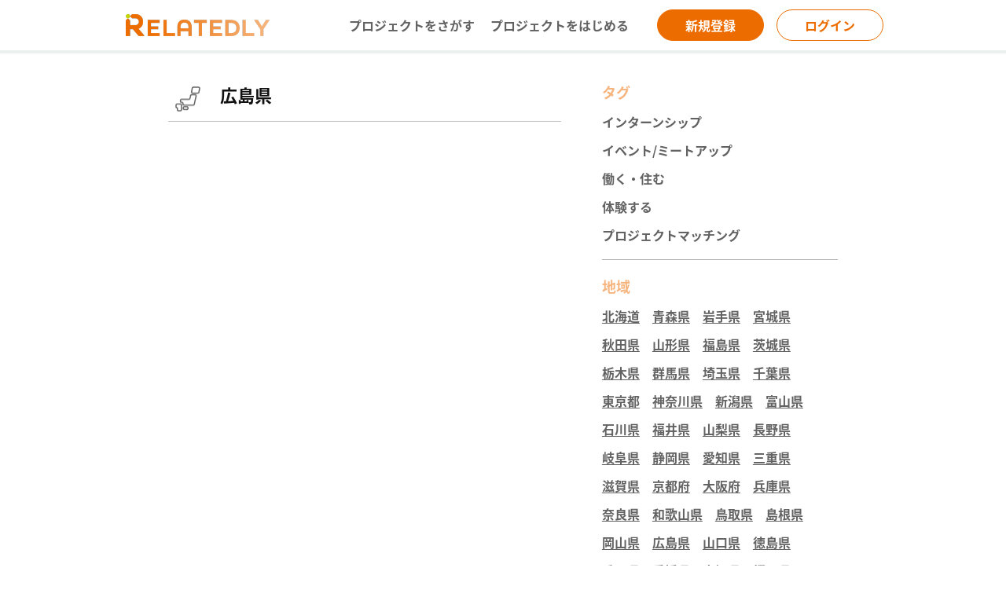

--- FILE ---
content_type: text/html; charset=utf-8
request_url: https://www.relatedly.jp/prefecture_projects?prefecture=%E5%BA%83%E5%B3%B6%E7%9C%8C
body_size: 17990
content:
<!DOCTYPE html>
<html lang="ja" ng-app="Relatedly">
  <head>
    <!-- Global site tag (gtag.js) - Google Analytics -->
    <script async src="https://www.googletagmanager.com/gtag/js?id=G-616DSN86DD"></script>
    <script>
      window.dataLayer = window.dataLayer || [];
      function gtag(){dataLayer.push(arguments);}
      gtag('js', new Date());

      gtag('config', 'G-616DSN86DD');
    </script>
    <title>広島県 | Relatedly</title>
    <meta name="csrf-param" content="authenticity_token" />
<meta name="csrf-token" content="uaCF16hVZ4f6X1QL8reOAjNNvTtaWG2OWiRj4cAuNujDh2XW1Rvl+T0NMf/qcbDqi+gVgkMnX8+HhhSZgVnEgA==" />

<meta property="og:title" content="広島県 | Relatedly">
<meta property="og:site_name" content="Relatedly">
<meta property="og:description" content="広島県のプロジェクト一覧です。 Relatedlyは日本各地の自治体、企業等が行うインターンや体験ツアーなどの情報を掲載しています。">
<meta property="og:keyword" content="Relatedly,関係人口,地域インターン,地域イベント,地方インターン,Uターン,Jターン,Iターン,地方イベント,地域活性化,地方活性化,地域体験,移住,移住ツアー">
<meta property="og:image" content="https://www.relatedly.jp/assets/ogp-e35b59b557d1e0a736d4056699d7db7bb6b407d0dc9a2b025005f127929c86b6.png">
<link rel="shortcut icon" type="image/x-icon" href="/assets/favicon-234df7133fc671c7a643db81bf329359f525a6efe06279178f1b417a83c3ef7d.ico" />
<meta name="viewport" content="width=device-width, initial-scale=1.0">
<meta name="turbolinks-cache-control" content="no-cache">

    <link rel="stylesheet" media="screen" href="https://maxcdn.bootstrapcdn.com/font-awesome/4.7.0/css/font-awesome.min.css" />
<link rel="stylesheet" media="screen" href="https://cdnjs.cloudflare.com/ajax/libs/jqueryui/1.12.1/jquery-ui.min.css" />
    <script src="https://cdnjs.cloudflare.com/ajax/libs/popper.js/1.14.7/umd/popper.min.js"></script>
    <script src="https://code.jquery.com/jquery-3.5.1.min.js" integrity="sha256-9/aliU8dGd2tb6OSsuzixeV4y/faTqgFtohetphbbj0=" crossorigin="anonymous"></script>
    <script src="https://stackpath.bootstrapcdn.com/bootstrap/4.5.2/js/bootstrap.min.js" integrity="sha384-B4gt1jrGC7Jh4AgTPSdUtOBvfO8shuf57BaghqFfPlYxofvL8/KUEfYiJOMMV+rV" crossorigin="anonymous"></script>
    <script src="https://cdn.jsdelivr.net/npm/jquery-validation@1.19.2/dist/jquery.validate.min.js"></script>
    <script src="https://cdnjs.cloudflare.com/ajax/libs/summernote/0.8.18/summernote.min.js" integrity="sha512-kZv5Zq4Cj/9aTpjyYFrt7CmyTUlvBday8NGjD9MxJyOY/f2UfRYluKsFzek26XWQaiAp7SZ0ekE7ooL9IYMM2A==" crossorigin="anonymous"></script>
    <link rel="stylesheet" href="https://cdnjs.cloudflare.com/ajax/libs/summernote/0.8.18/summernote.min.css" integrity="sha512-KbfxGgOkkFXdpDCVkrlTYYNXbF2TwlCecJjq1gK5B+BYwVk7DGbpYi4d4+Vulz9h+1wgzJMWqnyHQ+RDAlp8Dw==" crossorigin="anonymous">
    <link rel="stylesheet" media="all" href="/assets/application-3f4c5814d205f289c0ba6bb22e24a284504d3a1d7cf2ffe3e610bd736e5952e9.css" data-turbolinks-track="reload" />
    <script src="/packs/js/application-5fc8286db9a280e8f8b0.js" data-turbolinks-track="reload"></script>
    <script src="//cdn.ckeditor.com/4.11.3/standard/ckeditor.js"></script>
<script src="https://cdnjs.cloudflare.com/ajax/libs/jqueryui/1.12.1/jquery-ui.min.js"></script>
<script src="https://cdnjs.cloudflare.com/ajax/libs/jqueryui/1.11.2/i18n/jquery-ui-i18n.min.js"></script>
  </head>
  <body>
        <nav class="navbar navbar-light fixed-top navbar-expand-md company-nav">
  <div class="container-fluid company-navbar">
    <div class="logo">
      <a class="navbar-left" href="/">
        <img src="/assets/logo-8c43873f1f03744a15601ba0debaeac126ca21e490fc1c63f6b68b116cd0fe8f.png" />
      </a>
    </div>
      <div class="navbar-signin-icon">
        <img data-toggle="dropdown" id="signin-icon" src="/assets/signin-edcdd2e0416b4423ff6b2faf330e8307bb1cc734bcb7cf1922b32e0a31cc1c05.png" />
        <ul class="dropdown-menu dropdown-menu-right user-signup-dropdown">
          <li class="nav-item company-nav-item">
            <a class="nav-link signup-btn" href="/users/signup">新規登録</a>
          </li>
          <li class="nav-item company-nav-item">
            <a class="nav-link login-btn" href="/users/login">ログイン</a>
          </li>
        </ul>
      </div>
    <button class="navbar-toggler company-navbar-toggler hidden" type="button" data-toggle="collapse" data-target="#company-navcol-1" aria-controls="company-navcol-1" aria-expanded="false" aria-label="Toggle navigation">
      <span class="navbar-toggler-icon hidden"></span>
    </button>
    <div class="collapse navbar-collapse justify-content-center" id="company-navcol-1">
      <ul class="nav navbar-nav company-navbar-nav">
        <li class="nav-item company-nav-item">
          <a class="nav-link nav-find-project" href="/projects">プロジェクトをさがす</a>
        </li>
        <li class="nav-item company-nav-item">
          <a class="nav-link nav-create-project" href="/company/request/new">プロジェクトをはじめる</a>
        </li>
          <li class="nav-item company-nav-item">
            <a class="btn btn-primary circular-btn-nav primary-color signup-btn" id="signup_btn" href="/users/signup">新規登録</a>
          </li>
          <li class="nav-item company-nav-item">
            <a class="btn btn-outline-primary btn-circular login-btn" id="login_btn" href="/users/login">ログイン</a>
          </li>
      </ul>
    </div>
  </div>
</nav>
<div class="below-nav"></div>
<script>
  $(function () {
      //fixing the dropdown blocks to be displayed or hide on  changing the screen sizes
      $(window).on("resize", function () {
          if ($(window).width() < 768) {
              $("#signup_btn").css("display", "none");
              $("#login_btn").css("display", "none");
              $(".user-signup-dropdown").css("display", "");
          } else {
              $("#signup_btn").css("display", "");
              $("#login_btn").css("display", "");
              $(".user-signup-dropdown").css("display", "none");
          }
      }).resize();

      //fixed signin icon and user-profile-icon display on larger screens
      $(window).on("resize", function () {
          if ($(window).width() >= 768) {
              $(".navbar-signin-icon").css("display", "none");
              $(".user-profile-icon").css("margin-top", "var(--spacing-s)");
          } else {
              $(".navbar-signin-icon").css("display", "block");
              $(".user-profile-icon").css("margin-top", "0")
          }
      }).resize();
      //hiding the toggled menu displayed on clicking the profile image for signup
      $("#signin-icon").on("click", function () {
          if ($("#company-navcol-1").hasClass("show") == true) {
              $("#company-navcol-1").removeClass("show");
          }
      });

      $("#user_profile_pic_navbar").on("click", function () {
          if ($("#company-navcol-1").hasClass("show") == true) {
              $("#company-navcol-1").removeClass("show");
          }
      });
  });
  $(document).click(function () {
      if ($("#company-navcol-1").hasClass("show") == true) {
          $("#company-navcol-1").removeClass("show");
      }
  });
</script>


    
    <div class="content">
      

<section class="cards-div-prefecture">
  <div class="col-md-12 row m-0 p-0">
    <div class="col-md-8 mb-0 p-0">
      <div class="col m-0 p-0">
        <img class="featured-icon-prefecture" src="/assets/prefecture-5bd662f8f872e01549aa802a835e403a6d95b5ad37388c51d5354f424614e21f.png" />
        <span class="mic-text">広島県</span>
      </div>
      <div class="line"></div>
      <div class="pagination-div col-md-12">
        <div class="col-md-12 m-auto">
          <ul class="pagination">
            
          </ul>
        </div>
      </div>
    </div>
    <div class="col-md-4">
      <div class="col-md-12 pr-0">
  <!--<div class="searchbox">
    <img class="project-search" src="/assets/search-d48778ae05a0b3241e694e7a88e9aba0bf0ff3f5a292a0eb8f1c2a6cac34e7fe.png" />
    <span>キーワードで検索</span>
  </div> -->
  <div class="tags">
    <div class="color-primary tag">
      タグ
    </div>
    <ul>
        <li class="tag-list">
          <a class="tag-link" href="/tag_projects?tag=%E3%82%A4%E3%83%B3%E3%82%BF%E3%83%BC%E3%83%B3%E3%82%B7%E3%83%83%E3%83%97">インターンシップ</a>
        </li>
        <li class="tag-list">
          <a class="tag-link" href="/tag_projects?tag=%E3%82%A4%E3%83%99%E3%83%B3%E3%83%88%2F%E3%83%9F%E3%83%BC%E3%83%88%E3%82%A2%E3%83%83%E3%83%97">イベント/ミートアップ</a>
        </li>
        <li class="tag-list">
          <a class="tag-link" href="/tag_projects?tag=%E5%83%8D%E3%81%8F%E3%83%BB%E4%BD%8F%E3%82%80">働く・住む</a>
        </li>
        <li class="tag-list">
          <a class="tag-link" href="/tag_projects?tag=%E4%BD%93%E9%A8%93%E3%81%99%E3%82%8B">体験する</a>
        </li>
        <li class="tag-list">
          <a class="tag-link" href="/tag_projects?tag=%E3%83%97%E3%83%AD%E3%82%B8%E3%82%A7%E3%82%AF%E3%83%88%E3%83%9E%E3%83%83%E3%83%81%E3%83%B3%E3%82%B0">プロジェクトマッチング</a>
        </li>
    </ul>
  </div>
  <hr>
  <div class="prefectures">
    <div class="color-primary tag">
      地域
    </div>
    <div class="row">
        <div class="col-xs">
          <a class="area-link area-span" href="/prefecture_projects?prefecture=%E5%8C%97%E6%B5%B7%E9%81%93">北海道</a>
        </div>
        <div class="col-xs">
          <a class="area-link area-span" href="/prefecture_projects?prefecture=%E9%9D%92%E6%A3%AE%E7%9C%8C">青森県</a>
        </div>
        <div class="col-xs">
          <a class="area-link area-span" href="/prefecture_projects?prefecture=%E5%B2%A9%E6%89%8B%E7%9C%8C">岩手県</a>
        </div>
        <div class="col-xs">
          <a class="area-link area-span" href="/prefecture_projects?prefecture=%E5%AE%AE%E5%9F%8E%E7%9C%8C">宮城県</a>
        </div>
        <div class="col-xs">
          <a class="area-link area-span" href="/prefecture_projects?prefecture=%E7%A7%8B%E7%94%B0%E7%9C%8C">秋田県</a>
        </div>
        <div class="col-xs">
          <a class="area-link area-span" href="/prefecture_projects?prefecture=%E5%B1%B1%E5%BD%A2%E7%9C%8C">山形県</a>
        </div>
        <div class="col-xs">
          <a class="area-link area-span" href="/prefecture_projects?prefecture=%E7%A6%8F%E5%B3%B6%E7%9C%8C">福島県</a>
        </div>
        <div class="col-xs">
          <a class="area-link area-span" href="/prefecture_projects?prefecture=%E8%8C%A8%E5%9F%8E%E7%9C%8C">茨城県</a>
        </div>
        <div class="col-xs">
          <a class="area-link area-span" href="/prefecture_projects?prefecture=%E6%A0%83%E6%9C%A8%E7%9C%8C">栃木県</a>
        </div>
        <div class="col-xs">
          <a class="area-link area-span" href="/prefecture_projects?prefecture=%E7%BE%A4%E9%A6%AC%E7%9C%8C">群馬県</a>
        </div>
        <div class="col-xs">
          <a class="area-link area-span" href="/prefecture_projects?prefecture=%E5%9F%BC%E7%8E%89%E7%9C%8C">埼玉県</a>
        </div>
        <div class="col-xs">
          <a class="area-link area-span" href="/prefecture_projects?prefecture=%E5%8D%83%E8%91%89%E7%9C%8C">千葉県</a>
        </div>
        <div class="col-xs">
          <a class="area-link area-span" href="/prefecture_projects?prefecture=%E6%9D%B1%E4%BA%AC%E9%83%BD">東京都</a>
        </div>
        <div class="col-xs">
          <a class="area-link area-span" href="/prefecture_projects?prefecture=%E7%A5%9E%E5%A5%88%E5%B7%9D%E7%9C%8C">神奈川県</a>
        </div>
        <div class="col-xs">
          <a class="area-link area-span" href="/prefecture_projects?prefecture=%E6%96%B0%E6%BD%9F%E7%9C%8C">新潟県</a>
        </div>
        <div class="col-xs">
          <a class="area-link area-span" href="/prefecture_projects?prefecture=%E5%AF%8C%E5%B1%B1%E7%9C%8C">富山県</a>
        </div>
        <div class="col-xs">
          <a class="area-link area-span" href="/prefecture_projects?prefecture=%E7%9F%B3%E5%B7%9D%E7%9C%8C">石川県</a>
        </div>
        <div class="col-xs">
          <a class="area-link area-span" href="/prefecture_projects?prefecture=%E7%A6%8F%E4%BA%95%E7%9C%8C">福井県</a>
        </div>
        <div class="col-xs">
          <a class="area-link area-span" href="/prefecture_projects?prefecture=%E5%B1%B1%E6%A2%A8%E7%9C%8C">山梨県</a>
        </div>
        <div class="col-xs">
          <a class="area-link area-span" href="/prefecture_projects?prefecture=%E9%95%B7%E9%87%8E%E7%9C%8C">長野県</a>
        </div>
        <div class="col-xs">
          <a class="area-link area-span" href="/prefecture_projects?prefecture=%E5%B2%90%E9%98%9C%E7%9C%8C">岐阜県</a>
        </div>
        <div class="col-xs">
          <a class="area-link area-span" href="/prefecture_projects?prefecture=%E9%9D%99%E5%B2%A1%E7%9C%8C">静岡県</a>
        </div>
        <div class="col-xs">
          <a class="area-link area-span" href="/prefecture_projects?prefecture=%E6%84%9B%E7%9F%A5%E7%9C%8C">愛知県</a>
        </div>
        <div class="col-xs">
          <a class="area-link area-span" href="/prefecture_projects?prefecture=%E4%B8%89%E9%87%8D%E7%9C%8C">三重県</a>
        </div>
        <div class="col-xs">
          <a class="area-link area-span" href="/prefecture_projects?prefecture=%E6%BB%8B%E8%B3%80%E7%9C%8C">滋賀県</a>
        </div>
        <div class="col-xs">
          <a class="area-link area-span" href="/prefecture_projects?prefecture=%E4%BA%AC%E9%83%BD%E5%BA%9C">京都府</a>
        </div>
        <div class="col-xs">
          <a class="area-link area-span" href="/prefecture_projects?prefecture=%E5%A4%A7%E9%98%AA%E5%BA%9C">大阪府</a>
        </div>
        <div class="col-xs">
          <a class="area-link area-span" href="/prefecture_projects?prefecture=%E5%85%B5%E5%BA%AB%E7%9C%8C">兵庫県</a>
        </div>
        <div class="col-xs">
          <a class="area-link area-span" href="/prefecture_projects?prefecture=%E5%A5%88%E8%89%AF%E7%9C%8C">奈良県</a>
        </div>
        <div class="col-xs">
          <a class="area-link area-span" href="/prefecture_projects?prefecture=%E5%92%8C%E6%AD%8C%E5%B1%B1%E7%9C%8C">和歌山県</a>
        </div>
        <div class="col-xs">
          <a class="area-link area-span" href="/prefecture_projects?prefecture=%E9%B3%A5%E5%8F%96%E7%9C%8C">鳥取県</a>
        </div>
        <div class="col-xs">
          <a class="area-link area-span" href="/prefecture_projects?prefecture=%E5%B3%B6%E6%A0%B9%E7%9C%8C">島根県</a>
        </div>
        <div class="col-xs">
          <a class="area-link area-span" href="/prefecture_projects?prefecture=%E5%B2%A1%E5%B1%B1%E7%9C%8C">岡山県</a>
        </div>
        <div class="col-xs">
          <a class="area-link area-span" href="/prefecture_projects?prefecture=%E5%BA%83%E5%B3%B6%E7%9C%8C">広島県</a>
        </div>
        <div class="col-xs">
          <a class="area-link area-span" href="/prefecture_projects?prefecture=%E5%B1%B1%E5%8F%A3%E7%9C%8C">山口県</a>
        </div>
        <div class="col-xs">
          <a class="area-link area-span" href="/prefecture_projects?prefecture=%E5%BE%B3%E5%B3%B6%E7%9C%8C">徳島県</a>
        </div>
        <div class="col-xs">
          <a class="area-link area-span" href="/prefecture_projects?prefecture=%E9%A6%99%E5%B7%9D%E7%9C%8C">香川県</a>
        </div>
        <div class="col-xs">
          <a class="area-link area-span" href="/prefecture_projects?prefecture=%E6%84%9B%E5%AA%9B%E7%9C%8C">愛媛県</a>
        </div>
        <div class="col-xs">
          <a class="area-link area-span" href="/prefecture_projects?prefecture=%E9%AB%98%E7%9F%A5%E7%9C%8C">高知県</a>
        </div>
        <div class="col-xs">
          <a class="area-link area-span" href="/prefecture_projects?prefecture=%E7%A6%8F%E5%B2%A1%E7%9C%8C">福岡県</a>
        </div>
        <div class="col-xs">
          <a class="area-link area-span" href="/prefecture_projects?prefecture=%E4%BD%90%E8%B3%80%E7%9C%8C">佐賀県</a>
        </div>
        <div class="col-xs">
          <a class="area-link area-span" href="/prefecture_projects?prefecture=%E9%95%B7%E5%B4%8E%E7%9C%8C">長崎県</a>
        </div>
        <div class="col-xs">
          <a class="area-link area-span" href="/prefecture_projects?prefecture=%E7%86%8A%E6%9C%AC%E7%9C%8C">熊本県</a>
        </div>
        <div class="col-xs">
          <a class="area-link area-span" href="/prefecture_projects?prefecture=%E5%A4%A7%E5%88%86%E7%9C%8C">大分県</a>
        </div>
        <div class="col-xs">
          <a class="area-link area-span" href="/prefecture_projects?prefecture=%E5%AE%AE%E5%B4%8E%E7%9C%8C">宮崎県</a>
        </div>
        <div class="col-xs">
          <a class="area-link area-span" href="/prefecture_projects?prefecture=%E9%B9%BF%E5%85%90%E5%B3%B6%E7%9C%8C">鹿児島県</a>
        </div>
        <div class="col-xs">
          <a class="area-link area-span" href="/prefecture_projects?prefecture=%E6%B2%96%E7%B8%84%E7%9C%8C">沖縄県</a>
        </div>
    </div>
  </div>
  <!-- -->
</div>

    </div>
  </div>
</section>

    </div>
      <div class="footer-basic">
  <footer class="footer">
    <div class="container row offset-1 col-12">
      <div class="col-12 p-0 footer-logo">
        <img src="/assets/footer-logo-165744f8ec458e8444f88a8bee5259fbb17536c1b42fe20c485e1ccd1628eeb6.png" />
      </div>
      <div class="row col-12">
        <div class="col-md-9 p-0">
          <ul class="row m-0">
            <li class="item footer-item"><a target="_blank" rel="noopener" href="http://oriai.jp/">運営会社</a></li>
            <li class="item footer-item"><a href="/terms_of_service">利用規約</a></li>
            <li class="item footer-item"><a target="_blank" href="https://oriai.jp/assets/img/privacypolicy.pdf">個人情報の取扱いについて</a></li>
            <li class="item footer-item"><a href="/contact/new">お問い合わせ</a></li>
          </ul>
        </div>
        <div class="col-md-3 p-0 copyright m-0">
          <span>©2026 Relatedly</span>
        </div>
      </div>
    </div>
  </footer>
</div>

  </body>
</html>


--- FILE ---
content_type: text/css
request_url: https://www.relatedly.jp/assets/application-3f4c5814d205f289c0ba6bb22e24a284504d3a1d7cf2ffe3e610bd736e5952e9.css
body_size: 40521
content:
/*!
 * Bootstrap v4.5.2 (https://getbootstrap.com/)
 * Copyright 2011-2020 The Bootstrap Authors
 * Copyright 2011-2020 Twitter, Inc.
 * Licensed under MIT (https://github.com/twbs/bootstrap/blob/main/LICENSE)
 */:root{--blue:#007bff;--primary-color:#009E96;--secondary-color:#F39800;--indigo:#6610f2;--purple:#6f42c1;--pink:#e83e8c;--red:#dc3545;--orange:#fd7e14;--yellow:#ffc107;--green:#28a745;--teal:#20c997;--cyan:#17a2b8;--white:#fff;--gray:#6c757d;--gray-dark:#343a40;--primary:var(--primary-color);--secondary:#6c757d;--success:#28a745;--info:#17a2b8;--warning:#ffc107;--danger:#dc3545;--light:#f8f9fa;--dark:#343a40;--breakpoint-xs:0;--breakpoint-sm:576px;--breakpoint-md:768px;--breakpoint-lg:992px;--breakpoint-xl:1200px;--font-family-sans-serif:-apple-system,BlinkMacSystemFont,"Segoe UI",Roboto,"Helvetica Neue",Arial,"Noto Sans",sans-serif,"Apple Color Emoji","Segoe UI Emoji","Segoe UI Symbol","Noto Color Emoji";--font-family-monospace:SFMono-Regular,Menlo,Monaco,Consolas,"Liberation Mono","Courier New",monospace}*,::after,::before{box-sizing:border-box}html{font-family:sans-serif;line-height:1.15;-webkit-text-size-adjust:100%;-webkit-tap-highlight-color:transparent}article,aside,figcaption,figure,footer,header,hgroup,main,nav,section{display:block}body{margin:0;font-family:-apple-system,BlinkMacSystemFont,"Segoe UI",Roboto,"Helvetica Neue",Arial,"Noto Sans",sans-serif,"Apple Color Emoji","Segoe UI Emoji","Segoe UI Symbol","Noto Color Emoji";font-size:1rem;font-weight:400;line-height:1.5;color:#212529;text-align:left;background-color:#fff}[tabindex="-1"]:focus:not(:focus-visible){outline:0 !important}hr{box-sizing:content-box;height:0;overflow:visible}h1,h2,h3,h4,h5,h6{margin-top:0;margin-bottom:.5rem}p{margin-top:0;margin-bottom:1rem}abbr[data-original-title],abbr[title]{text-decoration:underline;-webkit-text-decoration:underline dotted;text-decoration:underline dotted;cursor:help;border-bottom:0;-webkit-text-decoration-skip-ink:none;text-decoration-skip-ink:none}address{margin-bottom:1rem;font-style:normal;line-height:inherit}dl,ol,ul{margin-top:0;margin-bottom:1rem}ol ol,ol ul,ul ol,ul ul{margin-bottom:0}dt{font-weight:700}dd{margin-bottom:.5rem;margin-left:0}blockquote{margin:0 0 1rem}b,strong{font-weight:bolder}small{font-size:80%}sub,sup{position:relative;font-size:75%;line-height:0;vertical-align:baseline}sub{bottom:-.25em}sup{top:-.5em}a{color:var(--primary-color);text-decoration:none;background-color:transparent}a:hover{color:#0056b3}a:not([href]):not([class]){color:inherit;text-decoration:none}a:not([href]):not([class]):hover{color:inherit;text-decoration:none}code,kbd,pre,samp{font-family:SFMono-Regular,Menlo,Monaco,Consolas,"Liberation Mono","Courier New",monospace;font-size:1em}pre{margin-top:0;margin-bottom:1rem;overflow:auto;-ms-overflow-style:scrollbar}figure{margin:0 0 1rem}img{vertical-align:middle;border-style:none}svg{overflow:hidden;vertical-align:middle}table{border-collapse:collapse}caption{padding-top:.75rem;padding-bottom:.75rem;color:#6c757d;text-align:left;caption-side:bottom}th{text-align:inherit}label{display:inline-block;margin-bottom:.5rem}button{border-radius:0}button:focus{outline:1px dotted;outline:5px auto -webkit-focus-ring-color}button,input,optgroup,select,textarea{margin:0;font-family:inherit;font-size:inherit;line-height:inherit}button,input{overflow:visible}button,select{text-transform:none}[role=button]{cursor:pointer}select{word-wrap:normal}[type=button],[type=reset],[type=submit],button{-webkit-appearance:button}[type=button]:not(:disabled),[type=reset]:not(:disabled),[type=submit]:not(:disabled),button:not(:disabled){cursor:pointer}[type=button]::-moz-focus-inner,[type=reset]::-moz-focus-inner,[type=submit]::-moz-focus-inner,button::-moz-focus-inner{padding:0;border-style:none}input[type=checkbox],input[type=radio]{box-sizing:border-box;padding:0}textarea{overflow:auto;resize:vertical}fieldset{min-width:0;padding:0;margin:0;border:0}legend{display:block;width:100%;max-width:100%;padding:0;margin-bottom:.5rem;font-size:1.5rem;line-height:inherit;color:inherit;white-space:normal}progress{vertical-align:baseline}[type=number]::-webkit-inner-spin-button,[type=number]::-webkit-outer-spin-button{height:auto}[type=search]{outline-offset:-2px;-webkit-appearance:none}[type=search]::-webkit-search-decoration{-webkit-appearance:none}::-webkit-file-upload-button{font:inherit;-webkit-appearance:button}output{display:inline-block}summary{display:list-item;cursor:pointer}template{display:none}[hidden]{display:none !important}.h1,.h2,.h3,.h4,.h5,.h6,h1,h2,h3,h4,h5,h6{margin-bottom:.5rem;font-weight:500;line-height:1.2}.h1,h1{font-size:2.5rem}.h2,h2{font-size:2rem}.h3,h3{font-size:1.75rem}.h4,h4{font-size:1.5rem}.h5,h5{font-size:1.25rem}.h6,h6{font-size:1rem}.lead{font-size:1.25rem;font-weight:300}.display-1{font-size:6rem;font-weight:300;line-height:1.2}.display-2{font-size:5.5rem;font-weight:300;line-height:1.2}.display-3{font-size:4.5rem;font-weight:300;line-height:1.2}.display-4{font-size:3.5rem;font-weight:300;line-height:1.2}hr{margin-top:1rem;margin-bottom:1rem;border:0;border-top:1px solid rgba(0,0,0,0.1)}.small,small{font-size:80%;font-weight:400}.mark,mark{padding:.2em;background-color:#fcf8e3}.list-unstyled{padding-left:0;list-style:none}.list-inline{padding-left:0;list-style:none}.list-inline-item{display:inline-block}.list-inline-item:not(:last-child){margin-right:.5rem}.initialism{font-size:90%;text-transform:uppercase}.blockquote{margin-bottom:1rem;font-size:1.25rem}.blockquote-footer{display:block;font-size:80%;color:#6c757d}.blockquote-footer::before{content:"\2014\00A0"}.img-fluid{max-width:100%;height:auto}.img-thumbnail{padding:.25rem;background-color:#fff;border:1px solid #dee2e6;border-radius:.25rem;max-width:100%;height:auto}.figure{display:inline-block}.figure-img{margin-bottom:.5rem;line-height:1}.figure-caption{font-size:90%;color:#6c757d}code{font-size:87.5%;color:#e83e8c;word-wrap:break-word}a>code{color:inherit}kbd{padding:.2rem .4rem;font-size:87.5%;color:#fff;background-color:#212529;border-radius:.2rem}kbd kbd{padding:0;font-size:100%;font-weight:700}pre{display:block;font-size:87.5%;color:#212529}pre code{font-size:inherit;color:inherit;word-break:normal}.pre-scrollable{max-height:340px;overflow-y:scroll}.container,.container-fluid,.container-lg,.container-md,.container-sm,.container-xl{width:100%;padding-right:15px;padding-left:15px;margin-right:auto;margin-left:auto}@media (min-width: 576px){.container,.container-sm{max-width:540px}}@media (min-width: 768px){.container,.container-md,.container-sm{max-width:720px}}@media (min-width: 992px){.container,.container-lg,.container-md,.container-sm{max-width:960px}}@media (min-width: 1200px){.container,.container-lg,.container-md,.container-sm,.container-xl{max-width:1140px}}.row{display:-ms-flexbox;display:flex;-ms-flex-wrap:wrap;flex-wrap:wrap;margin-right:-15px;margin-left:-15px}.no-gutters{margin-right:0;margin-left:0}.no-gutters>.col,.no-gutters>[class*=col-]{padding-right:0;padding-left:0}.col,.col-1,.col-10,.col-11,.col-12,.col-2,.col-3,.col-4,.col-5,.col-6,.col-7,.col-8,.col-9,.col-auto,.col-lg,.col-lg-1,.col-lg-10,.col-lg-11,.col-lg-12,.col-lg-2,.col-lg-3,.col-lg-4,.col-lg-5,.col-lg-6,.col-lg-7,.col-lg-8,.col-lg-9,.col-lg-auto,.col-md,.col-md-1,.col-md-10,.col-md-11,.col-md-12,.col-md-2,.col-md-3,.col-md-5,.col-md-6,.col-md-7,.col-md-8,.col-md-9,.col-md-auto,.col-sm,.col-sm-1,.col-sm-10,.col-sm-11,.col-sm-12,.col-sm-2,.col-sm-3,.col-sm-4,.col-sm-5,.col-sm-6,.col-sm-7,.col-sm-8,.col-sm-9,.col-sm-auto,.col-xl,.col-xl-1,.col-xl-10,.col-xl-11,.col-xl-12,.col-xl-2,.col-xl-3,.col-xl-4,.col-xl-5,.col-xl-6,.col-xl-7,.col-xl-8,.col-xl-9,.col-xl-auto{position:relative;width:100%;padding-right:15px;padding-left:15px}.col{-ms-flex-preferred-size:0;flex-basis:0;-ms-flex-positive:1;flex-grow:1;max-width:100%}.row-cols-1>*{-ms-flex:0 0 100%;flex:0 0 100%;max-width:100%}.row-cols-2>*{-ms-flex:0 0 50%;flex:0 0 50%;max-width:50%}.row-cols-3>*{-ms-flex:0 0 33.333333%;flex:0 0 33.333333%;max-width:33.333333%}.row-cols-4>*{-ms-flex:0 0 25%;flex:0 0 25%;max-width:25%}.row-cols-5>*{-ms-flex:0 0 20%;flex:0 0 20%;max-width:20%}.row-cols-6>*{-ms-flex:0 0 16.666667%;flex:0 0 16.666667%;max-width:16.666667%}.col-auto{-ms-flex:0 0 auto;flex:0 0 auto;width:auto;max-width:100%}.col-1{-ms-flex:0 0 8.333333%;flex:0 0 8.333333%;max-width:8.333333%}.col-2{-ms-flex:0 0 16.666667%;flex:0 0 16.666667%;max-width:16.666667%}.col-3{-ms-flex:0 0 25%;flex:0 0 25%;max-width:25%}.col-4{-ms-flex:0 0 33.333333%;flex:0 0 33.333333%;max-width:33.333333%}.col-5{-ms-flex:0 0 41.666667%;flex:0 0 41.666667%;max-width:41.666667%}.col-6{-ms-flex:0 0 50%;flex:0 0 50%;max-width:50%}.col-7{-ms-flex:0 0 58.333333%;flex:0 0 58.333333%;max-width:58.333333%}.col-8{-ms-flex:0 0 66.666667%;flex:0 0 66.666667%;max-width:66.666667%}.col-9{-ms-flex:0 0 75%;flex:0 0 75%;max-width:75%}.col-10{-ms-flex:0 0 83.333333%;flex:0 0 83.333333%;max-width:83.333333%}.col-11{-ms-flex:0 0 91.666667%;flex:0 0 91.666667%;max-width:91.666667%}.col-12{-ms-flex:0 0 100%;flex:0 0 100%;max-width:100%}.order-first{-ms-flex-order:-1;order:-1}.order-last{-ms-flex-order:13;order:13}.order-0{-ms-flex-order:0;order:0}.order-1{-ms-flex-order:1;order:1}.order-2{-ms-flex-order:2;order:2}.order-3{-ms-flex-order:3;order:3}.order-4{-ms-flex-order:4;order:4}.order-5{-ms-flex-order:5;order:5}.order-6{-ms-flex-order:6;order:6}.order-7{-ms-flex-order:7;order:7}.order-8{-ms-flex-order:8;order:8}.order-9{-ms-flex-order:9;order:9}.order-10{-ms-flex-order:10;order:10}.order-11{-ms-flex-order:11;order:11}.order-12{-ms-flex-order:12;order:12}.offset-1{margin-left:8.333333%}.offset-2{margin-left:16.666667%}.offset-3{margin-left:25%}.offset-4{margin-left:33.333333%}.offset-5{margin-left:41.666667%}.offset-6{margin-left:50%}.offset-7{margin-left:58.333333%}.offset-8{margin-left:66.666667%}.offset-9{margin-left:75%}.offset-10{margin-left:83.333333%}.offset-11{margin-left:91.666667%}@media (min-width: 576px){.col-sm{-ms-flex-preferred-size:0;flex-basis:0;-ms-flex-positive:1;flex-grow:1;max-width:100%}.row-cols-sm-1>*{-ms-flex:0 0 100%;flex:0 0 100%;max-width:100%}.row-cols-sm-2>*{-ms-flex:0 0 50%;flex:0 0 50%;max-width:50%}.row-cols-sm-3>*{-ms-flex:0 0 33.333333%;flex:0 0 33.333333%;max-width:33.333333%}.row-cols-sm-4>*{-ms-flex:0 0 25%;flex:0 0 25%;max-width:25%}.row-cols-sm-5>*{-ms-flex:0 0 20%;flex:0 0 20%;max-width:20%}.row-cols-sm-6>*{-ms-flex:0 0 16.666667%;flex:0 0 16.666667%;max-width:16.666667%}.col-sm-auto{-ms-flex:0 0 auto;flex:0 0 auto;width:auto;max-width:100%}.col-sm-1{-ms-flex:0 0 8.333333%;flex:0 0 8.333333%;max-width:8.333333%}.col-sm-2{-ms-flex:0 0 16.666667%;flex:0 0 16.666667%;max-width:16.666667%}.col-sm-3{-ms-flex:0 0 25%;flex:0 0 25%;max-width:25%}.col-sm-4{-ms-flex:0 0 33.333333%;flex:0 0 33.333333%;max-width:33.333333%}.col-sm-5{-ms-flex:0 0 41.666667%;flex:0 0 41.666667%;max-width:41.666667%}.col-sm-6{-ms-flex:0 0 50%;flex:0 0 50%;max-width:50%}.col-sm-7{-ms-flex:0 0 58.333333%;flex:0 0 58.333333%;max-width:58.333333%}.col-sm-8{-ms-flex:0 0 66.666667%;flex:0 0 66.666667%;max-width:66.666667%}.col-sm-9{-ms-flex:0 0 75%;flex:0 0 75%;max-width:75%}.col-sm-10{-ms-flex:0 0 83.333333%;flex:0 0 83.333333%;max-width:83.333333%}.col-sm-11{-ms-flex:0 0 91.666667%;flex:0 0 91.666667%;max-width:91.666667%}.col-sm-12{-ms-flex:0 0 100%;flex:0 0 100%;max-width:100%}.order-sm-first{-ms-flex-order:-1;order:-1}.order-sm-last{-ms-flex-order:13;order:13}.order-sm-0{-ms-flex-order:0;order:0}.order-sm-1{-ms-flex-order:1;order:1}.order-sm-2{-ms-flex-order:2;order:2}.order-sm-3{-ms-flex-order:3;order:3}.order-sm-4{-ms-flex-order:4;order:4}.order-sm-5{-ms-flex-order:5;order:5}.order-sm-6{-ms-flex-order:6;order:6}.order-sm-7{-ms-flex-order:7;order:7}.order-sm-8{-ms-flex-order:8;order:8}.order-sm-9{-ms-flex-order:9;order:9}.order-sm-10{-ms-flex-order:10;order:10}.order-sm-11{-ms-flex-order:11;order:11}.order-sm-12{-ms-flex-order:12;order:12}.offset-sm-0{margin-left:0}.offset-sm-1{margin-left:8.333333%}.offset-sm-2{margin-left:16.666667%}.offset-sm-3{margin-left:25%}.offset-sm-4{margin-left:33.333333%}.offset-sm-5{margin-left:41.666667%}.offset-sm-6{margin-left:50%}.offset-sm-7{margin-left:58.333333%}.offset-sm-8{margin-left:66.666667%}.offset-sm-9{margin-left:75%}.offset-sm-10{margin-left:83.333333%}.offset-sm-11{margin-left:91.666667%}}@media (min-width: 768px){.col-md{-ms-flex-preferred-size:0;flex-basis:0;-ms-flex-positive:1;flex-grow:1;max-width:100%}.row-cols-md-1>*{-ms-flex:0 0 100%;flex:0 0 100%;max-width:100%}.row-cols-md-2>*{-ms-flex:0 0 50%;flex:0 0 50%;max-width:50%}.row-cols-md-3>*{-ms-flex:0 0 33.333333%;flex:0 0 33.333333%;max-width:33.333333%}.row-cols-md-4>*{-ms-flex:0 0 25%;flex:0 0 25%;max-width:25%}.row-cols-md-5>*{-ms-flex:0 0 20%;flex:0 0 20%;max-width:20%}.row-cols-md-6>*{-ms-flex:0 0 16.666667%;flex:0 0 16.666667%;max-width:16.666667%}.col-md-auto{-ms-flex:0 0 auto;flex:0 0 auto;width:auto;max-width:100%}.col-md-1{-ms-flex:0 0 8.333333%;flex:0 0 8.333333%;max-width:8.333333%}.col-md-2{-ms-flex:0 0 16.666667%;flex:0 0 16.666667%;max-width:16.666667%}.col-md-3{-ms-flex:0 0 25%;flex:0 0 25%;max-width:25%}.col-md-4{-ms-flex:0 0 33.333333%;flex:0 0 33.333333%;max-width:33.333333%}.col-md-5{-ms-flex:0 0 41.666667%;flex:0 0 41.666667%;max-width:41.666667%}.col-md-6{-ms-flex:0 0 50%;flex:0 0 50%;max-width:50%}.col-md-7{-ms-flex:0 0 58.333333%;flex:0 0 58.333333%;max-width:58.333333%}.col-md-8{-ms-flex:0 0 66.666667%;flex:0 0 66.666667%;max-width:66.666667%}.col-md-9{-ms-flex:0 0 75%;flex:0 0 75%;max-width:75%}.col-md-10{-ms-flex:0 0 83.333333%;flex:0 0 83.333333%;max-width:83.333333%}.col-md-11{-ms-flex:0 0 91.666667%;flex:0 0 91.666667%;max-width:91.666667%}.col-md-12{-ms-flex:0 0 100%;flex:0 0 100%;max-width:100%}.order-md-first{-ms-flex-order:-1;order:-1}.order-md-last{-ms-flex-order:13;order:13}.order-md-0{-ms-flex-order:0;order:0}.order-md-1{-ms-flex-order:1;order:1}.order-md-2{-ms-flex-order:2;order:2}.order-md-3{-ms-flex-order:3;order:3}.order-md-4{-ms-flex-order:4;order:4}.order-md-5{-ms-flex-order:5;order:5}.order-md-6{-ms-flex-order:6;order:6}.order-md-7{-ms-flex-order:7;order:7}.order-md-8{-ms-flex-order:8;order:8}.order-md-9{-ms-flex-order:9;order:9}.order-md-10{-ms-flex-order:10;order:10}.order-md-11{-ms-flex-order:11;order:11}.order-md-12{-ms-flex-order:12;order:12}.offset-md-0{margin-left:0}.offset-md-1{margin-left:8.333333%}.offset-md-2{margin-left:16.666667%}.offset-md-3{margin-left:25%}.offset-md-4{margin-left:33.333333%}.offset-md-5{margin-left:41.666667%}.offset-md-6{margin-left:50%}.offset-md-7{margin-left:58.333333%}.offset-md-8{margin-left:66.666667%}.offset-md-9{margin-left:75%}.offset-md-10{margin-left:83.333333%}.offset-md-11{margin-left:91.666667%}}@media (min-width: 992px){.col-lg{-ms-flex-preferred-size:0;flex-basis:0;-ms-flex-positive:1;flex-grow:1;max-width:100%}.row-cols-lg-1>*{-ms-flex:0 0 100%;flex:0 0 100%;max-width:100%}.row-cols-lg-2>*{-ms-flex:0 0 50%;flex:0 0 50%;max-width:50%}.row-cols-lg-3>*{-ms-flex:0 0 33.333333%;flex:0 0 33.333333%;max-width:33.333333%}.row-cols-lg-4>*{-ms-flex:0 0 25%;flex:0 0 25%;max-width:25%}.row-cols-lg-5>*{-ms-flex:0 0 20%;flex:0 0 20%;max-width:20%}.row-cols-lg-6>*{-ms-flex:0 0 16.666667%;flex:0 0 16.666667%;max-width:16.666667%}.col-lg-auto{-ms-flex:0 0 auto;flex:0 0 auto;width:auto;max-width:100%}.col-lg-1{-ms-flex:0 0 8.333333%;flex:0 0 8.333333%;max-width:8.333333%}.col-lg-2{-ms-flex:0 0 16.666667%;flex:0 0 16.666667%;max-width:16.666667%}.col-lg-3{-ms-flex:0 0 25%;flex:0 0 25%;max-width:25%}.col-lg-4{-ms-flex:0 0 33.333333%;flex:0 0 33.333333%;max-width:33.333333%}.col-lg-5{-ms-flex:0 0 41.666667%;flex:0 0 41.666667%;max-width:41.666667%}.col-lg-6{-ms-flex:0 0 50%;flex:0 0 50%;max-width:50%}.col-lg-7{-ms-flex:0 0 58.333333%;flex:0 0 58.333333%;max-width:58.333333%}.col-lg-8{-ms-flex:0 0 66.666667%;flex:0 0 66.666667%;max-width:66.666667%}.col-lg-9{-ms-flex:0 0 75%;flex:0 0 75%;max-width:75%}.col-lg-10{-ms-flex:0 0 83.333333%;flex:0 0 83.333333%;max-width:83.333333%}.col-lg-11{-ms-flex:0 0 91.666667%;flex:0 0 91.666667%;max-width:91.666667%}.col-lg-12{-ms-flex:0 0 100%;flex:0 0 100%;max-width:100%}.order-lg-first{-ms-flex-order:-1;order:-1}.order-lg-last{-ms-flex-order:13;order:13}.order-lg-0{-ms-flex-order:0;order:0}.order-lg-1{-ms-flex-order:1;order:1}.order-lg-2{-ms-flex-order:2;order:2}.order-lg-3{-ms-flex-order:3;order:3}.order-lg-4{-ms-flex-order:4;order:4}.order-lg-5{-ms-flex-order:5;order:5}.order-lg-6{-ms-flex-order:6;order:6}.order-lg-7{-ms-flex-order:7;order:7}.order-lg-8{-ms-flex-order:8;order:8}.order-lg-9{-ms-flex-order:9;order:9}.order-lg-10{-ms-flex-order:10;order:10}.order-lg-11{-ms-flex-order:11;order:11}.order-lg-12{-ms-flex-order:12;order:12}.offset-lg-0{margin-left:0}.offset-lg-1{margin-left:8.333333%}.offset-lg-2{margin-left:16.666667%}.offset-lg-3{margin-left:25%}.offset-lg-4{margin-left:33.333333%}.offset-lg-5{margin-left:41.666667%}.offset-lg-6{margin-left:50%}.offset-lg-7{margin-left:58.333333%}.offset-lg-8{margin-left:66.666667%}.offset-lg-9{margin-left:75%}.offset-lg-10{margin-left:83.333333%}.offset-lg-11{margin-left:91.666667%}}@media (min-width: 1200px){.col-xl{-ms-flex-preferred-size:0;flex-basis:0;-ms-flex-positive:1;flex-grow:1;max-width:100%}.row-cols-xl-1>*{-ms-flex:0 0 100%;flex:0 0 100%;max-width:100%}.row-cols-xl-2>*{-ms-flex:0 0 50%;flex:0 0 50%;max-width:50%}.row-cols-xl-3>*{-ms-flex:0 0 33.333333%;flex:0 0 33.333333%;max-width:33.333333%}.row-cols-xl-4>*{-ms-flex:0 0 25%;flex:0 0 25%;max-width:25%}.row-cols-xl-5>*{-ms-flex:0 0 20%;flex:0 0 20%;max-width:20%}.row-cols-xl-6>*{-ms-flex:0 0 16.666667%;flex:0 0 16.666667%;max-width:16.666667%}.col-xl-auto{-ms-flex:0 0 auto;flex:0 0 auto;width:auto;max-width:100%}.col-xl-1{-ms-flex:0 0 8.333333%;flex:0 0 8.333333%;max-width:8.333333%}.col-xl-2{-ms-flex:0 0 16.666667%;flex:0 0 16.666667%;max-width:16.666667%}.col-xl-3{-ms-flex:0 0 25%;flex:0 0 25%;max-width:25%}.col-xl-4{-ms-flex:0 0 33.333333%;flex:0 0 33.333333%;max-width:33.333333%}.col-xl-5{-ms-flex:0 0 41.666667%;flex:0 0 41.666667%;max-width:41.666667%}.col-xl-6{-ms-flex:0 0 50%;flex:0 0 50%;max-width:50%}.col-xl-7{-ms-flex:0 0 58.333333%;flex:0 0 58.333333%;max-width:58.333333%}.col-xl-8{-ms-flex:0 0 66.666667%;flex:0 0 66.666667%;max-width:66.666667%}.col-xl-9{-ms-flex:0 0 75%;flex:0 0 75%;max-width:75%}.col-xl-10{-ms-flex:0 0 83.333333%;flex:0 0 83.333333%;max-width:83.333333%}.col-xl-11{-ms-flex:0 0 91.666667%;flex:0 0 91.666667%;max-width:91.666667%}.col-xl-12{-ms-flex:0 0 100%;flex:0 0 100%;max-width:100%}.order-xl-first{-ms-flex-order:-1;order:-1}.order-xl-last{-ms-flex-order:13;order:13}.order-xl-0{-ms-flex-order:0;order:0}.order-xl-1{-ms-flex-order:1;order:1}.order-xl-2{-ms-flex-order:2;order:2}.order-xl-3{-ms-flex-order:3;order:3}.order-xl-4{-ms-flex-order:4;order:4}.order-xl-5{-ms-flex-order:5;order:5}.order-xl-6{-ms-flex-order:6;order:6}.order-xl-7{-ms-flex-order:7;order:7}.order-xl-8{-ms-flex-order:8;order:8}.order-xl-9{-ms-flex-order:9;order:9}.order-xl-10{-ms-flex-order:10;order:10}.order-xl-11{-ms-flex-order:11;order:11}.order-xl-12{-ms-flex-order:12;order:12}.offset-xl-0{margin-left:0}.offset-xl-1{margin-left:8.333333%}.offset-xl-2{margin-left:16.666667%}.offset-xl-3{margin-left:25%}.offset-xl-4{margin-left:33.333333%}.offset-xl-5{margin-left:41.666667%}.offset-xl-6{margin-left:50%}.offset-xl-7{margin-left:58.333333%}.offset-xl-8{margin-left:66.666667%}.offset-xl-9{margin-left:75%}.offset-xl-10{margin-left:83.333333%}.offset-xl-11{margin-left:91.666667%}}.table{width:100%;margin-bottom:1rem;color:#212529}.table td,.table th{padding:.75rem;vertical-align:top;border-top:1px solid #dee2e6}.table thead th{vertical-align:bottom;border-bottom:2px solid #dee2e6}.table tbody+tbody{border-top:2px solid #dee2e6}.table-sm td,.table-sm th{padding:.3rem}.table-bordered{border:1px solid #dee2e6}.table-bordered td,.table-bordered th{border:1px solid #dee2e6}.table-bordered thead td,.table-bordered thead th{border-bottom-width:2px}.table-borderless tbody+tbody,.table-borderless td,.table-borderless th,.table-borderless thead th{border:0}.table-striped tbody tr:nth-of-type(odd){background-color:rgba(0,0,0,0.05)}.table-hover tbody tr:hover{color:#212529;background-color:rgba(0,0,0,0.075)}.table-primary,.table-primary>td,.table-primary>th{background-color:#b8daff}.table-primary tbody+tbody,.table-primary td,.table-primary th,.table-primary thead th{border-color:#7abaff}.table-hover .table-primary:hover{background-color:#9fcdff}.table-hover .table-primary:hover>td,.table-hover .table-primary:hover>th{background-color:#9fcdff}.table-secondary,.table-secondary>td,.table-secondary>th{background-color:#d6d8db}.table-secondary tbody+tbody,.table-secondary td,.table-secondary th,.table-secondary thead th{border-color:#b3b7bb}.table-hover .table-secondary:hover{background-color:#c8cbcf}.table-hover .table-secondary:hover>td,.table-hover .table-secondary:hover>th{background-color:#c8cbcf}.table-success,.table-success>td,.table-success>th{background-color:#c3e6cb}.table-success tbody+tbody,.table-success td,.table-success th,.table-success thead th{border-color:#8fd19e}.table-hover .table-success:hover{background-color:#b1dfbb}.table-hover .table-success:hover>td,.table-hover .table-success:hover>th{background-color:#b1dfbb}.table-info,.table-info>td,.table-info>th{background-color:#bee5eb}.table-info tbody+tbody,.table-info td,.table-info th,.table-info thead th{border-color:#86cfda}.table-hover .table-info:hover{background-color:#abdde5}.table-hover .table-info:hover>td,.table-hover .table-info:hover>th{background-color:#abdde5}.table-warning,.table-warning>td,.table-warning>th{background-color:#ffeeba}.table-warning tbody+tbody,.table-warning td,.table-warning th,.table-warning thead th{border-color:#ffdf7e}.table-hover .table-warning:hover{background-color:#ffe8a1}.table-hover .table-warning:hover>td,.table-hover .table-warning:hover>th{background-color:#ffe8a1}.table-danger,.table-danger>td,.table-danger>th{background-color:#f5c6cb}.table-danger tbody+tbody,.table-danger td,.table-danger th,.table-danger thead th{border-color:#ed969e}.table-hover .table-danger:hover{background-color:#f1b0b7}.table-hover .table-danger:hover>td,.table-hover .table-danger:hover>th{background-color:#f1b0b7}.table-light,.table-light>td,.table-light>th{background-color:#fdfdfe}.table-light tbody+tbody,.table-light td,.table-light th,.table-light thead th{border-color:#fbfcfc}.table-hover .table-light:hover{background-color:#ececf6}.table-hover .table-light:hover>td,.table-hover .table-light:hover>th{background-color:#ececf6}.table-dark,.table-dark>td,.table-dark>th{background-color:#c6c8ca}.table-dark tbody+tbody,.table-dark td,.table-dark th,.table-dark thead th{border-color:#95999c}.table-hover .table-dark:hover{background-color:#b9bbbe}.table-hover .table-dark:hover>td,.table-hover .table-dark:hover>th{background-color:#b9bbbe}.table-active,.table-active>td,.table-active>th{background-color:rgba(0,0,0,0.075)}.table-hover .table-active:hover{background-color:rgba(0,0,0,0.075)}.table-hover .table-active:hover>td,.table-hover .table-active:hover>th{background-color:rgba(0,0,0,0.075)}.table .thead-dark th{color:#fff;background-color:#343a40;border-color:#454d55}.table .thead-light th{color:#495057;background-color:#e9ecef;border-color:#dee2e6}.table-dark{color:#fff;background-color:#343a40}.table-dark td,.table-dark th,.table-dark thead th{border-color:#454d55}.table-dark.table-bordered{border:0}.table-dark.table-striped tbody tr:nth-of-type(odd){background-color:rgba(255,255,255,0.05)}.table-dark.table-hover tbody tr:hover{color:#fff;background-color:rgba(255,255,255,0.075)}@media (max-width: 575.98px){.table-responsive-sm{display:block;width:100%;overflow-x:auto;-webkit-overflow-scrolling:touch}.table-responsive-sm>.table-bordered{border:0}}@media (max-width: 767.98px){.table-responsive-md{display:block;width:100%;overflow-x:auto;-webkit-overflow-scrolling:touch}.table-responsive-md>.table-bordered{border:0}}@media (max-width: 991.98px){.table-responsive-lg{display:block;width:100%;overflow-x:auto;-webkit-overflow-scrolling:touch}.table-responsive-lg>.table-bordered{border:0}}@media (max-width: 1199.98px){.table-responsive-xl{display:block;width:100%;overflow-x:auto;-webkit-overflow-scrolling:touch}.table-responsive-xl>.table-bordered{border:0}}.table-responsive{display:block;width:100%;overflow-x:auto;-webkit-overflow-scrolling:touch}.table-responsive>.table-bordered{border:0}.form-control{display:block;width:100%;height:calc(1.5em + .75rem + 2px);padding:.375rem .75rem;font-size:1rem;font-weight:400;line-height:1.5;color:#495057;background-color:#fff;background-clip:padding-box;border:1px solid #ced4da;border-radius:.25rem;transition:border-color .15s ease-in-out,box-shadow .15s ease-in-out}@media (prefers-reduced-motion: reduce){.form-control{transition:none}}.form-control::-ms-expand{background-color:transparent;border:0}.form-control:-moz-focusring{color:transparent;text-shadow:0 0 0 #495057}.form-control:focus{color:#495057;background-color:#fff;border-color:#80bdff;outline:0;box-shadow:0 0 0 0.2rem rgba(0,123,255,0.25)}.form-control::-webkit-input-placeholder{color:#6c757d;opacity:1}.form-control::-moz-placeholder{color:#6c757d;opacity:1}.form-control:-ms-input-placeholder{color:#6c757d;opacity:1}.form-control::-ms-input-placeholder{color:#6c757d;opacity:1}.form-control::placeholder{color:#6c757d;opacity:1}.form-control:disabled,.form-control[readonly]{background-color:#e9ecef;opacity:1}input.form-control[type=date],input.form-control[type=datetime-local],input.form-control[type=month],input.form-control[type=time]{-webkit-appearance:none;-moz-appearance:none;appearance:none}select.form-control:focus::-ms-value{color:#495057;background-color:#fff}.form-control-file,.form-control-range{display:block;width:100%}.col-form-label{padding-top:calc(.375rem + 1px);padding-bottom:calc(.375rem + 1px);margin-bottom:0;font-size:inherit;line-height:1.5}.col-form-label-lg{padding-top:calc(.5rem + 1px);padding-bottom:calc(.5rem + 1px);font-size:1.25rem;line-height:1.5}.col-form-label-sm{padding-top:calc(.25rem + 1px);padding-bottom:calc(.25rem + 1px);font-size:.875rem;line-height:1.5}.form-control-plaintext{display:block;width:100%;padding:.375rem 0;margin-bottom:0;font-size:1rem;line-height:1.5;color:#212529;background-color:transparent;border:solid transparent;border-width:1px 0}.form-control-plaintext.form-control-lg,.form-control-plaintext.form-control-sm{padding-right:0;padding-left:0}.form-control-sm{height:calc(1.5em + .5rem + 2px);padding:.25rem .5rem;font-size:.875rem;line-height:1.5;border-radius:.2rem}.form-control-lg{height:calc(1.5em + 1rem + 2px);padding:.5rem 1rem;font-size:1.25rem;line-height:1.5;border-radius:.3rem}select.form-control[multiple],select.form-control[size]{height:auto}textarea.form-control{height:auto}.form-group{margin-bottom:1rem}.form-text{display:block;margin-top:.25rem}.form-row{display:-ms-flexbox;display:flex;-ms-flex-wrap:wrap;flex-wrap:wrap;margin-right:-5px;margin-left:-5px}.form-row>.col,.form-row>[class*=col-]{padding-right:5px;padding-left:5px}.form-check{position:relative;display:block;padding-left:1.25rem}.form-check-input{position:absolute;margin-top:.3rem;margin-left:-1.25rem}.form-check-input:disabled~.form-check-label,.form-check-input[disabled]~.form-check-label{color:#6c757d}.form-check-label{margin-bottom:0}.form-check-inline{display:-ms-inline-flexbox;display:inline-flex;-ms-flex-align:center;align-items:center;padding-left:0;margin-right:.75rem}.form-check-inline .form-check-input{position:static;margin-top:0;margin-right:.3125rem;margin-left:0}.valid-feedback{display:none;width:100%;margin-top:.25rem;font-size:80%;color:#28a745}.valid-tooltip{position:absolute;top:100%;left:0;z-index:5;display:none;max-width:100%;padding:.25rem .5rem;margin-top:.1rem;font-size:.875rem;line-height:1.5;color:#fff;background-color:rgba(40,167,69,0.9);border-radius:.25rem}.is-valid~.valid-feedback,.is-valid~.valid-tooltip,.was-validated :valid~.valid-feedback,.was-validated :valid~.valid-tooltip{display:block}.form-control.is-valid,.was-validated .form-control:valid{border-color:#28a745;padding-right:calc(1.5em + .75rem);background-image:url("data:image/svg+xml,%3csvg xmlns='http://www.w3.org/2000/svg' width='8' height='8' viewBox='0 0 8 8'%3e%3cpath fill='%2328a745' d='M2.3 6.73L.6 4.53c-.4-1.04.46-1.4 1.1-.8l1.1 1.4 3.4-3.8c.6-.63 1.6-.27 1.2.7l-4 4.6c-.43.5-.8.4-1.1.1z'/%3e%3c/svg%3e");background-repeat:no-repeat;background-position:right calc(.375em + .1875rem) center;background-size:calc(.75em + .375rem) calc(.75em + .375rem)}.form-control.is-valid:focus,.was-validated .form-control:valid:focus{border-color:#28a745;box-shadow:0 0 0 0.2rem rgba(40,167,69,0.25)}.was-validated textarea.form-control:valid,textarea.form-control.is-valid{padding-right:calc(1.5em + .75rem);background-position:top calc(.375em + .1875rem) right calc(.375em + .1875rem)}.custom-select.is-valid,.was-validated .custom-select:valid{border-color:#28a745;padding-right:calc(.75em + 2.3125rem);background:url("data:image/svg+xml,%3csvg xmlns='http://www.w3.org/2000/svg' width='4' height='5' viewBox='0 0 4 5'%3e%3cpath fill='%23343a40' d='M2 0L0 2h4zm0 5L0 3h4z'/%3e%3c/svg%3e") no-repeat right 0.75rem center/8px 10px,url("data:image/svg+xml,%3csvg xmlns='http://www.w3.org/2000/svg' width='8' height='8' viewBox='0 0 8 8'%3e%3cpath fill='%2328a745' d='M2.3 6.73L.6 4.53c-.4-1.04.46-1.4 1.1-.8l1.1 1.4 3.4-3.8c.6-.63 1.6-.27 1.2.7l-4 4.6c-.43.5-.8.4-1.1.1z'/%3e%3c/svg%3e") #fff no-repeat center right 1.75rem/calc(.75em + .375rem) calc(.75em + .375rem)}.custom-select.is-valid:focus,.was-validated .custom-select:valid:focus{border-color:#28a745;box-shadow:0 0 0 0.2rem rgba(40,167,69,0.25)}.form-check-input.is-valid~.form-check-label,.was-validated .form-check-input:valid~.form-check-label{color:#28a745}.form-check-input.is-valid~.valid-feedback,.form-check-input.is-valid~.valid-tooltip,.was-validated .form-check-input:valid~.valid-feedback,.was-validated .form-check-input:valid~.valid-tooltip{display:block}.custom-control-input.is-valid~.custom-control-label,.was-validated .custom-control-input:valid~.custom-control-label{color:#28a745}.custom-control-input.is-valid~.custom-control-label::before,.was-validated .custom-control-input:valid~.custom-control-label::before{border-color:#28a745}.custom-control-input.is-valid:checked~.custom-control-label::before,.was-validated .custom-control-input:valid:checked~.custom-control-label::before{border-color:#34ce57;background-color:#34ce57}.custom-control-input.is-valid:focus~.custom-control-label::before,.was-validated .custom-control-input:valid:focus~.custom-control-label::before{box-shadow:0 0 0 0.2rem rgba(40,167,69,0.25)}.custom-control-input.is-valid:focus:not(:checked)~.custom-control-label::before,.was-validated .custom-control-input:valid:focus:not(:checked)~.custom-control-label::before{border-color:#28a745}.custom-file-input.is-valid~.custom-file-label,.was-validated .custom-file-input:valid~.custom-file-label{border-color:#28a745}.custom-file-input.is-valid:focus~.custom-file-label,.was-validated .custom-file-input:valid:focus~.custom-file-label{border-color:#28a745;box-shadow:0 0 0 0.2rem rgba(40,167,69,0.25)}.invalid-feedback{display:none;width:100%;margin-top:.25rem;font-size:80%;color:#dc3545}.invalid-tooltip{position:absolute;top:100%;left:0;z-index:5;display:none;max-width:100%;padding:.25rem .5rem;margin-top:.1rem;font-size:.875rem;line-height:1.5;color:#fff;background-color:rgba(220,53,69,0.9);border-radius:.25rem}.is-invalid~.invalid-feedback,.is-invalid~.invalid-tooltip,.was-validated :invalid~.invalid-feedback,.was-validated :invalid~.invalid-tooltip{display:block}.form-control.is-invalid,.was-validated .form-control:invalid{border-color:#dc3545;padding-right:calc(1.5em + .75rem);background-image:url("data:image/svg+xml,%3csvg xmlns='http://www.w3.org/2000/svg' width='12' height='12' fill='none' stroke='%23dc3545' viewBox='0 0 12 12'%3e%3ccircle cx='6' cy='6' r='4.5'/%3e%3cpath stroke-linejoin='round' d='M5.8 3.6h.4L6 6.5z'/%3e%3ccircle cx='6' cy='8.2' r='.6' fill='%23dc3545' stroke='none'/%3e%3c/svg%3e");background-repeat:no-repeat;background-position:right calc(.375em + .1875rem) center;background-size:calc(.75em + .375rem) calc(.75em + .375rem)}.form-control.is-invalid:focus,.was-validated .form-control:invalid:focus{border-color:#dc3545;box-shadow:0 0 0 0.2rem rgba(220,53,69,0.25)}.was-validated textarea.form-control:invalid,textarea.form-control.is-invalid{padding-right:calc(1.5em + .75rem);background-position:top calc(.375em + .1875rem) right calc(.375em + .1875rem)}.custom-select.is-invalid,.was-validated .custom-select:invalid{border-color:#dc3545;padding-right:calc(.75em + 2.3125rem);background:url("data:image/svg+xml,%3csvg xmlns='http://www.w3.org/2000/svg' width='4' height='5' viewBox='0 0 4 5'%3e%3cpath fill='%23343a40' d='M2 0L0 2h4zm0 5L0 3h4z'/%3e%3c/svg%3e") no-repeat right 0.75rem center/8px 10px,url("data:image/svg+xml,%3csvg xmlns='http://www.w3.org/2000/svg' width='12' height='12' fill='none' stroke='%23dc3545' viewBox='0 0 12 12'%3e%3ccircle cx='6' cy='6' r='4.5'/%3e%3cpath stroke-linejoin='round' d='M5.8 3.6h.4L6 6.5z'/%3e%3ccircle cx='6' cy='8.2' r='.6' fill='%23dc3545' stroke='none'/%3e%3c/svg%3e") #fff no-repeat center right 1.75rem/calc(.75em + .375rem) calc(.75em + .375rem)}.custom-select.is-invalid:focus,.was-validated .custom-select:invalid:focus{border-color:#dc3545;box-shadow:0 0 0 0.2rem rgba(220,53,69,0.25)}.form-check-input.is-invalid~.form-check-label,.was-validated .form-check-input:invalid~.form-check-label{color:#dc3545}.form-check-input.is-invalid~.invalid-feedback,.form-check-input.is-invalid~.invalid-tooltip,.was-validated .form-check-input:invalid~.invalid-feedback,.was-validated .form-check-input:invalid~.invalid-tooltip{display:block}.custom-control-input.is-invalid~.custom-control-label,.was-validated .custom-control-input:invalid~.custom-control-label{color:#dc3545}.custom-control-input.is-invalid~.custom-control-label::before,.was-validated .custom-control-input:invalid~.custom-control-label::before{border-color:#dc3545}.custom-control-input.is-invalid:checked~.custom-control-label::before,.was-validated .custom-control-input:invalid:checked~.custom-control-label::before{border-color:#e4606d;background-color:#e4606d}.custom-control-input.is-invalid:focus~.custom-control-label::before,.was-validated .custom-control-input:invalid:focus~.custom-control-label::before{box-shadow:0 0 0 0.2rem rgba(220,53,69,0.25)}.custom-control-input.is-invalid:focus:not(:checked)~.custom-control-label::before,.was-validated .custom-control-input:invalid:focus:not(:checked)~.custom-control-label::before{border-color:#dc3545}.custom-file-input.is-invalid~.custom-file-label,.was-validated .custom-file-input:invalid~.custom-file-label{border-color:#dc3545}.custom-file-input.is-invalid:focus~.custom-file-label,.was-validated .custom-file-input:invalid:focus~.custom-file-label{border-color:#dc3545;box-shadow:0 0 0 0.2rem rgba(220,53,69,0.25)}.form-inline{display:-ms-flexbox;display:flex;-ms-flex-flow:row wrap;flex-flow:row wrap;-ms-flex-align:center;align-items:center}.form-inline .form-check{width:100%}@media (min-width: 576px){.form-inline label{display:-ms-flexbox;display:flex;-ms-flex-align:center;align-items:center;-ms-flex-pack:center;justify-content:center;margin-bottom:0}.form-inline .form-group{display:-ms-flexbox;display:flex;-ms-flex:0 0 auto;flex:0 0 auto;-ms-flex-flow:row wrap;flex-flow:row wrap;-ms-flex-align:center;align-items:center;margin-bottom:0}.form-inline .form-control{display:inline-block;width:auto;vertical-align:middle}.form-inline .form-control-plaintext{display:inline-block}.form-inline .custom-select,.form-inline .input-group{width:auto}.form-inline .form-check{display:-ms-flexbox;display:flex;-ms-flex-align:center;align-items:center;-ms-flex-pack:center;justify-content:center;width:auto;padding-left:0}.form-inline .form-check-input{position:relative;-ms-flex-negative:0;flex-shrink:0;margin-top:0;margin-right:.25rem;margin-left:0}.form-inline .custom-control{-ms-flex-align:center;align-items:center;-ms-flex-pack:center;justify-content:center}.form-inline .custom-control-label{margin-bottom:0}}.btn{display:inline-block;font-weight:400;color:#212529;text-align:center;vertical-align:middle;-webkit-user-select:none;-moz-user-select:none;-ms-user-select:none;user-select:none;background-color:transparent;border:1px solid transparent;padding:.375rem .75rem;font-size:1rem;line-height:1.5;border-radius:.25rem;transition:color .15s ease-in-out,background-color .15s ease-in-out,border-color .15s ease-in-out,box-shadow .15s ease-in-out}@media (prefers-reduced-motion: reduce){.btn{transition:none}}.btn:hover{color:#212529;text-decoration:none}.btn.focus,.btn:focus{outline:0}.btn.disabled,.btn:disabled{opacity:.65}.btn:not(:disabled):not(.disabled){cursor:pointer}a.btn.disabled,fieldset:disabled a.btn{pointer-events:none}.btn-primary{color:#fff;background-color:var(--primary-color);border-color:var(--primary-color)}.btn-primary:hover{color:#fff;background-color:var(--primary-color);border-color:var(--primary-color)}.btn-primary.focus,.btn-primary:focus{color:#fff;background-color:var(--primary-color);border-color:var(--primary-color)}.btn-primary.disabled,.btn-primary:disabled{color:#fff;background-color:var(--primary-color);border-color:var(--primary-color)}.btn-primary.active:not(:disabled):not(.disabled),.btn-primary:not(:disabled):not(.disabled):active,.show>.btn-primary.dropdown-toggle{color:#fff;background-color:var(--primary-color);border-color:#005cbf}.btn-primary.active:not(:disabled):not(.disabled):focus,.btn-primary:not(:disabled):not(.disabled):active:focus,.show>.btn-primary.dropdown-toggle:focus{box-shadow:0 0 0 0.2rem rgba(0,158,150,0.5)}.btn-secondary{color:#fff;background-color:var(--secondary-color);border-color:var(--secondary-color)}.btn-secondary:hover{color:#fff;background-color:var(--secondary-color);border-color:var(--secondary-color)}.btn-secondary.focus,.btn-secondary:focus{color:#fff;background-color:var(--secondary-color);border-color:var(--secondary-color);box-shadow:0 0 0 0.2rem rgba(130,138,145,0.5)}.btn-secondary.disabled,.btn-secondary:disabled{color:#fff;background-color:var(--secondary-color);border-color:var(--secondary-color)}.btn-secondary.active:not(:disabled):not(.disabled),.btn-secondary:not(:disabled):not(.disabled):active,.show>.btn-secondary.dropdown-toggle{color:#fff;background-color:var(--secondary-color);border-color:var(--secondary-color)}.btn-secondary.active:not(:disabled):not(.disabled):focus,.btn-secondary:not(:disabled):not(.disabled):active:focus,.show>.btn-secondary.dropdown-toggle:focus{box-shadow:0 0 0 0.2rem rgba(243,152,0,0.5)}.btn-success{color:#fff;background-color:#28a745;border-color:#28a745}.btn-success:hover{color:#fff;background-color:#218838;border-color:#1e7e34}.btn-success.focus,.btn-success:focus{color:#fff;background-color:#218838;border-color:#1e7e34;box-shadow:0 0 0 0.2rem rgba(72,180,97,0.5)}.btn-success.disabled,.btn-success:disabled{color:#fff;background-color:#28a745;border-color:#28a745}.btn-success.active:not(:disabled):not(.disabled),.btn-success:not(:disabled):not(.disabled):active,.show>.btn-success.dropdown-toggle{color:#fff;background-color:#1e7e34;border-color:#1c7430}.btn-success.active:not(:disabled):not(.disabled):focus,.btn-success:not(:disabled):not(.disabled):active:focus,.show>.btn-success.dropdown-toggle:focus{box-shadow:0 0 0 0.2rem rgba(72,180,97,0.5)}.btn-info{color:#fff;background-color:#17a2b8;border-color:#17a2b8}.btn-info:hover{color:#fff;background-color:#138496;border-color:#117a8b}.btn-info.focus,.btn-info:focus{color:#fff;background-color:#138496;border-color:#117a8b;box-shadow:0 0 0 0.2rem rgba(58,176,195,0.5)}.btn-info.disabled,.btn-info:disabled{color:#fff;background-color:#17a2b8;border-color:#17a2b8}.btn-info.active:not(:disabled):not(.disabled),.btn-info:not(:disabled):not(.disabled):active,.show>.btn-info.dropdown-toggle{color:#fff;background-color:#117a8b;border-color:#10707f}.btn-info.active:not(:disabled):not(.disabled):focus,.btn-info:not(:disabled):not(.disabled):active:focus,.show>.btn-info.dropdown-toggle:focus{box-shadow:0 0 0 0.2rem rgba(58,176,195,0.5)}.btn-warning{color:#212529;background-color:#ffc107;border-color:#ffc107}.btn-warning:hover{color:#212529;background-color:#e0a800;border-color:#d39e00}.btn-warning.focus,.btn-warning:focus{color:#212529;background-color:#e0a800;border-color:#d39e00;box-shadow:0 0 0 0.2rem rgba(222,170,12,0.5)}.btn-warning.disabled,.btn-warning:disabled{color:#212529;background-color:#ffc107;border-color:#ffc107}.btn-warning.active:not(:disabled):not(.disabled),.btn-warning:not(:disabled):not(.disabled):active,.show>.btn-warning.dropdown-toggle{color:#212529;background-color:#d39e00;border-color:#c69500}.btn-warning.active:not(:disabled):not(.disabled):focus,.btn-warning:not(:disabled):not(.disabled):active:focus,.show>.btn-warning.dropdown-toggle:focus{box-shadow:0 0 0 0.2rem rgba(222,170,12,0.5)}.btn-danger{color:#fff;background-color:#dc3545;border-color:#dc3545}.btn-danger:hover{color:#fff;background-color:#c82333;border-color:#bd2130}.btn-danger.focus,.btn-danger:focus{color:#fff;background-color:#c82333;border-color:#bd2130;box-shadow:0 0 0 0.2rem rgba(225,83,97,0.5)}.btn-danger.disabled,.btn-danger:disabled{color:#fff;background-color:#dc3545;border-color:#dc3545}.btn-danger.active:not(:disabled):not(.disabled),.btn-danger:not(:disabled):not(.disabled):active,.show>.btn-danger.dropdown-toggle{color:#fff;background-color:#bd2130;border-color:#b21f2d}.btn-danger.active:not(:disabled):not(.disabled):focus,.btn-danger:not(:disabled):not(.disabled):active:focus,.show>.btn-danger.dropdown-toggle:focus{box-shadow:0 0 0 0.2rem rgba(225,83,97,0.5)}.btn-light{color:#212529;background-color:#f8f9fa;border-color:#f8f9fa}.btn-light:hover{color:#212529;background-color:#e2e6ea;border-color:#dae0e5}.btn-light.focus,.btn-light:focus{color:#212529;background-color:#e2e6ea;border-color:#dae0e5;box-shadow:0 0 0 0.2rem rgba(216,217,219,0.5)}.btn-light.disabled,.btn-light:disabled{color:#212529;background-color:#f8f9fa;border-color:#f8f9fa}.btn-light.active:not(:disabled):not(.disabled),.btn-light:not(:disabled):not(.disabled):active,.show>.btn-light.dropdown-toggle{color:#212529;background-color:#dae0e5;border-color:#d3d9df}.btn-light.active:not(:disabled):not(.disabled):focus,.btn-light:not(:disabled):not(.disabled):active:focus,.show>.btn-light.dropdown-toggle:focus{box-shadow:0 0 0 0.2rem rgba(216,217,219,0.5)}.btn-dark{color:#fff;background-color:#343a40;border-color:#343a40}.btn-dark:hover{color:#fff;background-color:#23272b;border-color:#1d2124}.btn-dark.focus,.btn-dark:focus{color:#fff;background-color:#23272b;border-color:#1d2124;box-shadow:0 0 0 0.2rem rgba(82,88,93,0.5)}.btn-dark.disabled,.btn-dark:disabled{color:#fff;background-color:#343a40;border-color:#343a40}.btn-dark.active:not(:disabled):not(.disabled),.btn-dark:not(:disabled):not(.disabled):active,.show>.btn-dark.dropdown-toggle{color:#fff;background-color:#1d2124;border-color:#171a1d}.btn-dark.active:not(:disabled):not(.disabled):focus,.btn-dark:not(:disabled):not(.disabled):active:focus,.show>.btn-dark.dropdown-toggle:focus{box-shadow:0 0 0 0.2rem rgba(82,88,93,0.5)}.btn-outline-primary{color:var(--primary-color);border-color:var(--primary-color)}.btn-outline-primary:hover{color:#fff;background-color:var(--primary-color);border-color:var(--primary-color)}.btn-outline-primary.disabled,.btn-outline-primary:disabled{color:var(--primary-color);background-color:transparent}.btn-outline-primary.active:not(:disabled):not(.disabled),.btn-outline-primary:not(:disabled):not(.disabled):active,.show>.btn-outline-primary.dropdown-toggle{color:#fff;background-color:var(--primary-color);border-color:var(--primary-color)}.btn-outline-primary.active:not(:disabled):not(.disabled):focus,.btn-outline-primary:not(:disabled):not(.disabled):active:focus,.show>.btn-outline-primary.dropdown-toggle:focus{box-shadow:0 0 0 0.2rem rgba(0,123,255,0.5)}.btn-outline-secondary{color:#6c757d;border-color:var(--secondary-color)}.btn-outline-secondary:hover{color:#fff;background-color:var(--secondary-color);border-color:var(--secondary-color)}.btn-outline-secondary.focus,.btn-outline-secondary:focus{box-shadow:0 0 0 0.2rem rgba(108,117,125,0.5)}.btn-outline-secondary.disabled,.btn-outline-secondary:disabled{color:#6c757d;background-color:transparent}.btn-outline-secondary.active:not(:disabled):not(.disabled),.btn-outline-secondary:not(:disabled):not(.disabled):active,.show>.btn-outline-secondary.dropdown-toggle{color:#fff;background-color:var(--secondary-color);border-color:#6c757d}.btn-outline-secondary.active:not(:disabled):not(.disabled):focus,.btn-outline-secondary:not(:disabled):not(.disabled):active:focus,.show>.btn-outline-secondary.dropdown-toggle:focus{box-shadow:0 0 0 0.2rem rgba(108,117,125,0.5)}.btn-outline-success{color:#28a745;border-color:#28a745}.btn-outline-success:hover{color:#fff;background-color:#28a745;border-color:#28a745}.btn-outline-success.focus,.btn-outline-success:focus{box-shadow:0 0 0 0.2rem rgba(40,167,69,0.5)}.btn-outline-success.disabled,.btn-outline-success:disabled{color:#28a745;background-color:transparent}.btn-outline-success.active:not(:disabled):not(.disabled),.btn-outline-success:not(:disabled):not(.disabled):active,.show>.btn-outline-success.dropdown-toggle{color:#fff;background-color:#28a745;border-color:#28a745}.btn-outline-success.active:not(:disabled):not(.disabled):focus,.btn-outline-success:not(:disabled):not(.disabled):active:focus,.show>.btn-outline-success.dropdown-toggle:focus{box-shadow:0 0 0 0.2rem rgba(40,167,69,0.5)}.btn-outline-info{color:#17a2b8;border-color:#17a2b8}.btn-outline-info:hover{color:#fff;background-color:#17a2b8;border-color:#17a2b8}.btn-outline-info.focus,.btn-outline-info:focus{box-shadow:0 0 0 0.2rem rgba(23,162,184,0.5)}.btn-outline-info.disabled,.btn-outline-info:disabled{color:#17a2b8;background-color:transparent}.btn-outline-info.active:not(:disabled):not(.disabled),.btn-outline-info:not(:disabled):not(.disabled):active,.show>.btn-outline-info.dropdown-toggle{color:#fff;background-color:#17a2b8;border-color:#17a2b8}.btn-outline-info.active:not(:disabled):not(.disabled):focus,.btn-outline-info:not(:disabled):not(.disabled):active:focus,.show>.btn-outline-info.dropdown-toggle:focus{box-shadow:0 0 0 0.2rem rgba(23,162,184,0.5)}.btn-outline-warning{color:#ffc107;border-color:#ffc107}.btn-outline-warning:hover{color:#212529;background-color:#ffc107;border-color:#ffc107}.btn-outline-warning.focus,.btn-outline-warning:focus{box-shadow:0 0 0 0.2rem rgba(255,193,7,0.5)}.btn-outline-warning.disabled,.btn-outline-warning:disabled{color:#ffc107;background-color:transparent}.btn-outline-warning.active:not(:disabled):not(.disabled),.btn-outline-warning:not(:disabled):not(.disabled):active,.show>.btn-outline-warning.dropdown-toggle{color:#212529;background-color:#ffc107;border-color:#ffc107}.btn-outline-warning.active:not(:disabled):not(.disabled):focus,.btn-outline-warning:not(:disabled):not(.disabled):active:focus,.show>.btn-outline-warning.dropdown-toggle:focus{box-shadow:0 0 0 0.2rem rgba(255,193,7,0.5)}.btn-outline-danger{color:#dc3545;border-color:#dc3545}.btn-outline-danger:hover{color:#fff;background-color:#dc3545;border-color:#dc3545}.btn-outline-danger.focus,.btn-outline-danger:focus{box-shadow:0 0 0 0.2rem rgba(220,53,69,0.5)}.btn-outline-danger.disabled,.btn-outline-danger:disabled{color:#dc3545;background-color:transparent}.btn-outline-danger.active:not(:disabled):not(.disabled),.btn-outline-danger:not(:disabled):not(.disabled):active,.show>.btn-outline-danger.dropdown-toggle{color:#fff;background-color:#dc3545;border-color:#dc3545}.btn-outline-danger.active:not(:disabled):not(.disabled):focus,.btn-outline-danger:not(:disabled):not(.disabled):active:focus,.show>.btn-outline-danger.dropdown-toggle:focus{box-shadow:0 0 0 0.2rem rgba(220,53,69,0.5)}.btn-outline-light{color:#f8f9fa;border-color:#f8f9fa}.btn-outline-light:hover{color:#212529;background-color:#f8f9fa;border-color:#f8f9fa}.btn-outline-light.focus,.btn-outline-light:focus{box-shadow:0 0 0 0.2rem rgba(248,249,250,0.5)}.btn-outline-light.disabled,.btn-outline-light:disabled{color:#f8f9fa;background-color:transparent}.btn-outline-light.active:not(:disabled):not(.disabled),.btn-outline-light:not(:disabled):not(.disabled):active,.show>.btn-outline-light.dropdown-toggle{color:#212529;background-color:#f8f9fa;border-color:#f8f9fa}.btn-outline-light.active:not(:disabled):not(.disabled):focus,.btn-outline-light:not(:disabled):not(.disabled):active:focus,.show>.btn-outline-light.dropdown-toggle:focus{box-shadow:0 0 0 0.2rem rgba(248,249,250,0.5)}.btn-outline-dark{color:#343a40;border-color:#343a40}.btn-outline-dark:hover{color:#fff;background-color:#343a40;border-color:#343a40}.btn-outline-dark.focus,.btn-outline-dark:focus{box-shadow:0 0 0 0.2rem rgba(52,58,64,0.5)}.btn-outline-dark.disabled,.btn-outline-dark:disabled{color:#343a40;background-color:transparent}.btn-outline-dark.active:not(:disabled):not(.disabled),.btn-outline-dark:not(:disabled):not(.disabled):active,.show>.btn-outline-dark.dropdown-toggle{color:#fff;background-color:#343a40;border-color:#343a40}.btn-outline-dark.active:not(:disabled):not(.disabled):focus,.btn-outline-dark:not(:disabled):not(.disabled):active:focus,.show>.btn-outline-dark.dropdown-toggle:focus{box-shadow:0 0 0 0.2rem rgba(52,58,64,0.5)}.btn-link{font-weight:400;color:var(--primary-color);text-decoration:none}.btn-link:hover{color:#0056b3;text-decoration:underline}.btn-link.focus,.btn-link:focus{text-decoration:underline}.btn-link.disabled,.btn-link:disabled{color:#6c757d;pointer-events:none}.btn-group-lg>.btn,.btn-lg{padding:.5rem 1rem;font-size:1.25rem;line-height:1.5;border-radius:.3rem}.btn-group-sm>.btn,.btn-sm{padding:.25rem .5rem;font-size:.875rem;line-height:1.5;border-radius:.2rem}.btn-block{display:block;width:100%}.btn-block+.btn-block{margin-top:.5rem}input.btn-block[type=button],input.btn-block[type=reset],input.btn-block[type=submit]{width:100%}.fade{transition:opacity .15s linear}@media (prefers-reduced-motion: reduce){.fade{transition:none}}.fade:not(.show){opacity:0}.collapse:not(.show){display:none}.collapsing{position:relative;height:0;overflow:hidden;transition:height .35s ease}@media (prefers-reduced-motion: reduce){.collapsing{transition:none}}.dropdown,.dropleft,.dropright,.dropup{position:relative}.dropdown-toggle{white-space:nowrap}.dropdown-toggle::after{display:inline-block;margin-left:.255em;vertical-align:.255em;content:"";border-top:.3em solid;border-right:.3em solid transparent;border-bottom:0;border-left:.3em solid transparent}.dropdown-toggle:empty::after{margin-left:0}.dropdown-menu{position:absolute;top:100%;left:0;z-index:1000;display:none;float:left;min-width:10rem;padding:.5rem 0;margin:.125rem 0 0;font-size:1rem;color:#212529;text-align:left;list-style:none;background-color:#fff;background-clip:padding-box;border:1px solid rgba(0,0,0,0.15);border-radius:.25rem}.dropdown-menu-left{right:auto;left:0}.dropdown-menu-right{right:0;left:auto}@media (min-width: 576px){.dropdown-menu-sm-left{right:auto;left:0}.dropdown-menu-sm-right{right:0;left:auto}}@media (min-width: 768px){.dropdown-menu-md-left{right:auto;left:0}.dropdown-menu-md-right{right:0;left:auto}}@media (min-width: 992px){.dropdown-menu-lg-left{right:auto;left:0}.dropdown-menu-lg-right{right:0;left:auto}}@media (min-width: 1200px){.dropdown-menu-xl-left{right:auto;left:0}.dropdown-menu-xl-right{right:0;left:auto}}.dropup .dropdown-menu{top:auto;bottom:100%;margin-top:0;margin-bottom:.125rem}.dropup .dropdown-toggle::after{display:inline-block;margin-left:.255em;vertical-align:.255em;content:"";border-top:0;border-right:.3em solid transparent;border-bottom:.3em solid;border-left:.3em solid transparent}.dropup .dropdown-toggle:empty::after{margin-left:0}.dropright .dropdown-menu{top:0;right:auto;left:100%;margin-top:0;margin-left:.125rem}.dropright .dropdown-toggle::after{display:inline-block;margin-left:.255em;vertical-align:.255em;content:"";border-top:.3em solid transparent;border-right:0;border-bottom:.3em solid transparent;border-left:.3em solid}.dropright .dropdown-toggle:empty::after{margin-left:0}.dropright .dropdown-toggle::after{vertical-align:0}.dropleft .dropdown-menu{top:0;right:100%;left:auto;margin-top:0;margin-right:.125rem}.dropleft .dropdown-toggle::after{display:inline-block;margin-left:.255em;vertical-align:.255em;content:""}.dropleft .dropdown-toggle::after{display:none}.dropleft .dropdown-toggle::before{display:inline-block;margin-right:.255em;vertical-align:.255em;content:"";border-top:.3em solid transparent;border-right:.3em solid;border-bottom:.3em solid transparent}.dropleft .dropdown-toggle:empty::after{margin-left:0}.dropleft .dropdown-toggle::before{vertical-align:0}.dropdown-menu[x-placement^=bottom],.dropdown-menu[x-placement^=left],.dropdown-menu[x-placement^=right],.dropdown-menu[x-placement^=top]{right:auto;bottom:auto}.dropdown-divider{height:0;margin:.5rem 0;overflow:hidden;border-top:1px solid #e9ecef}.dropdown-item{display:block;width:100%;padding:.25rem 1.5rem;clear:both;font-weight:400;color:#212529;text-align:inherit;white-space:nowrap;background-color:transparent;border:0}.dropdown-item:focus,.dropdown-item:hover{color:#16181b;text-decoration:none;background-color:#f8f9fa}.dropdown-item.active,.dropdown-item:active{color:#fff;text-decoration:none;background-color:var(--primary-color)}.dropdown-item.disabled,.dropdown-item:disabled{color:#6c757d;pointer-events:none;background-color:transparent}.dropdown-menu.show{display:block}.dropdown-header{display:block;padding:.5rem 1.5rem;margin-bottom:0;font-size:.875rem;color:#6c757d;white-space:nowrap}.dropdown-item-text{display:block;padding:.25rem 1.5rem;color:#212529}.btn-group,.btn-group-vertical{position:relative;display:-ms-inline-flexbox;display:inline-flex;vertical-align:middle}.btn-group-vertical>.btn,.btn-group>.btn{position:relative;-ms-flex:1 1 auto;flex:1 1 auto}.btn-group-vertical>.btn:hover,.btn-group>.btn:hover{z-index:1}.btn-group-vertical>.btn.active,.btn-group-vertical>.btn:active,.btn-group-vertical>.btn:focus,.btn-group>.btn.active,.btn-group>.btn:active,.btn-group>.btn:focus{z-index:1}.btn-toolbar{display:-ms-flexbox;display:flex;-ms-flex-wrap:wrap;flex-wrap:wrap;-ms-flex-pack:start;justify-content:flex-start}.btn-toolbar .input-group{width:auto}.btn-group>.btn-group:not(:first-child),.btn-group>.btn:not(:first-child){margin-left:-1px}.btn-group>.btn-group:not(:last-child)>.btn,.btn-group>.btn:not(:last-child):not(.dropdown-toggle){border-top-right-radius:0;border-bottom-right-radius:0}.btn-group>.btn-group:not(:first-child)>.btn,.btn-group>.btn:not(:first-child){border-top-left-radius:0;border-bottom-left-radius:0}.dropdown-toggle-split{padding-right:.5625rem;padding-left:.5625rem}.dropdown-toggle-split::after,.dropright .dropdown-toggle-split::after,.dropup .dropdown-toggle-split::after{margin-left:0}.dropleft .dropdown-toggle-split::before{margin-right:0}.btn-group-sm>.btn+.dropdown-toggle-split,.btn-sm+.dropdown-toggle-split{padding-right:.375rem;padding-left:.375rem}.btn-group-lg>.btn+.dropdown-toggle-split,.btn-lg+.dropdown-toggle-split{padding-right:.75rem;padding-left:.75rem}.btn-group-vertical{-ms-flex-direction:column;flex-direction:column;-ms-flex-align:start;align-items:flex-start;-ms-flex-pack:center;justify-content:center}.btn-group-vertical>.btn,.btn-group-vertical>.btn-group{width:100%}.btn-group-vertical>.btn-group:not(:first-child),.btn-group-vertical>.btn:not(:first-child){margin-top:-1px}.btn-group-vertical>.btn-group:not(:last-child)>.btn,.btn-group-vertical>.btn:not(:last-child):not(.dropdown-toggle){border-bottom-right-radius:0;border-bottom-left-radius:0}.btn-group-vertical>.btn-group:not(:first-child)>.btn,.btn-group-vertical>.btn:not(:first-child){border-top-left-radius:0;border-top-right-radius:0}.btn-group-toggle>.btn,.btn-group-toggle>.btn-group>.btn{margin-bottom:0}.btn-group-toggle>.btn input[type=checkbox],.btn-group-toggle>.btn input[type=radio],.btn-group-toggle>.btn-group>.btn input[type=checkbox],.btn-group-toggle>.btn-group>.btn input[type=radio]{position:absolute;clip:rect(0, 0, 0, 0);pointer-events:none}.input-group{position:relative;display:-ms-flexbox;display:flex;-ms-flex-wrap:wrap;flex-wrap:wrap;-ms-flex-align:stretch;align-items:stretch;width:100%}.input-group>.custom-file,.input-group>.custom-select,.input-group>.form-control,.input-group>.form-control-plaintext{position:relative;-ms-flex:1 1 auto;flex:1 1 auto;width:1%;min-width:0;margin-bottom:0}.input-group>.custom-file+.custom-file,.input-group>.custom-file+.custom-select,.input-group>.custom-file+.form-control,.input-group>.custom-select+.custom-file,.input-group>.custom-select+.custom-select,.input-group>.custom-select+.form-control,.input-group>.form-control+.custom-file,.input-group>.form-control+.custom-select,.input-group>.form-control+.form-control,.input-group>.form-control-plaintext+.custom-file,.input-group>.form-control-plaintext+.custom-select,.input-group>.form-control-plaintext+.form-control{margin-left:-1px}.input-group>.custom-file .custom-file-input:focus~.custom-file-label,.input-group>.custom-select:focus,.input-group>.form-control:focus{z-index:3}.input-group>.custom-file .custom-file-input:focus{z-index:4}.input-group>.custom-select:not(:last-child),.input-group>.form-control:not(:last-child){border-top-right-radius:0;border-bottom-right-radius:0}.input-group>.custom-select:not(:first-child),.input-group>.form-control:not(:first-child){border-top-left-radius:0;border-bottom-left-radius:0}.input-group>.custom-file{display:-ms-flexbox;display:flex;-ms-flex-align:center;align-items:center}.input-group>.custom-file:not(:last-child) .custom-file-label,.input-group>.custom-file:not(:last-child) .custom-file-label::after{border-top-right-radius:0;border-bottom-right-radius:0}.input-group>.custom-file:not(:first-child) .custom-file-label{border-top-left-radius:0;border-bottom-left-radius:0}.input-group-append,.input-group-prepend{display:-ms-flexbox;display:flex}.input-group-append .btn,.input-group-prepend .btn{position:relative;z-index:2}.input-group-append .btn:focus,.input-group-prepend .btn:focus{z-index:3}.input-group-append .btn+.btn,.input-group-append .btn+.input-group-text,.input-group-append .input-group-text+.btn,.input-group-append .input-group-text+.input-group-text,.input-group-prepend .btn+.btn,.input-group-prepend .btn+.input-group-text,.input-group-prepend .input-group-text+.btn,.input-group-prepend .input-group-text+.input-group-text{margin-left:-1px}.input-group-prepend{margin-right:-1px}.input-group-append{margin-left:-1px}.input-group-text{display:-ms-flexbox;display:flex;-ms-flex-align:center;align-items:center;padding:.375rem .75rem;margin-bottom:0;font-size:1rem;font-weight:400;line-height:1.5;color:#495057;text-align:center;white-space:nowrap;background-color:#e9ecef;border:1px solid #ced4da;border-radius:.25rem}.input-group-text input[type=checkbox],.input-group-text input[type=radio]{margin-top:0}.input-group-lg>.custom-select,.input-group-lg>.form-control:not(textarea){height:calc(1.5em + 1rem + 2px)}.input-group-lg>.custom-select,.input-group-lg>.form-control,.input-group-lg>.input-group-append>.btn,.input-group-lg>.input-group-append>.input-group-text,.input-group-lg>.input-group-prepend>.btn,.input-group-lg>.input-group-prepend>.input-group-text{padding:.5rem 1rem;font-size:1.25rem;line-height:1.5;border-radius:.3rem}.input-group-sm>.custom-select,.input-group-sm>.form-control:not(textarea){height:calc(1.5em + .5rem + 2px)}.input-group-sm>.custom-select,.input-group-sm>.form-control,.input-group-sm>.input-group-append>.btn,.input-group-sm>.input-group-append>.input-group-text,.input-group-sm>.input-group-prepend>.btn,.input-group-sm>.input-group-prepend>.input-group-text{padding:.25rem .5rem;font-size:.875rem;line-height:1.5;border-radius:.2rem}.input-group-lg>.custom-select,.input-group-sm>.custom-select{padding-right:1.75rem}.input-group>.input-group-append:last-child>.btn:not(:last-child):not(.dropdown-toggle),.input-group>.input-group-append:last-child>.input-group-text:not(:last-child),.input-group>.input-group-append:not(:last-child)>.btn,.input-group>.input-group-append:not(:last-child)>.input-group-text,.input-group>.input-group-prepend>.btn,.input-group>.input-group-prepend>.input-group-text{border-top-right-radius:0;border-bottom-right-radius:0}.input-group>.input-group-append>.btn,.input-group>.input-group-append>.input-group-text,.input-group>.input-group-prepend:first-child>.btn:not(:first-child),.input-group>.input-group-prepend:first-child>.input-group-text:not(:first-child),.input-group>.input-group-prepend:not(:first-child)>.btn,.input-group>.input-group-prepend:not(:first-child)>.input-group-text{border-top-left-radius:0;border-bottom-left-radius:0}.custom-control{position:relative;z-index:1;display:block;min-height:1.5rem;padding-left:1.5rem}.custom-control-inline{display:-ms-inline-flexbox;display:inline-flex;margin-right:1rem}.custom-control-input{position:absolute;left:0;z-index:-1;width:1rem;height:1.25rem;opacity:0}.custom-control-input:checked~.custom-control-label::before{color:#fff;border-color:var(--primary-color);background-color:var(--primary-color)}.custom-control-input:focus~.custom-control-label::before{box-shadow:0 0 0 0.2rem rgba(0,123,255,0.25)}.custom-control-input:focus:not(:checked)~.custom-control-label::before{border-color:#80bdff}.custom-control-input:not(:disabled):active~.custom-control-label::before{color:#fff;background-color:#b3d7ff;border-color:#b3d7ff}.custom-control-input:disabled~.custom-control-label,.custom-control-input[disabled]~.custom-control-label{color:#6c757d}.custom-control-input:disabled~.custom-control-label::before,.custom-control-input[disabled]~.custom-control-label::before{background-color:#e9ecef}.custom-control-label{position:relative;margin-bottom:0;vertical-align:top}.custom-control-label::before{position:absolute;top:.25rem;left:-1.5rem;display:block;width:1rem;height:1rem;pointer-events:none;content:"";background-color:#fff;border:#adb5bd solid 1px}.custom-control-label::after{position:absolute;top:.25rem;left:-1.5rem;display:block;width:1rem;height:1rem;content:"";background:no-repeat 50%/50% 50%}.custom-checkbox .custom-control-label::before{border-radius:.25rem}.custom-checkbox .custom-control-input:checked~.custom-control-label::after{background-image:url("data:image/svg+xml,%3csvg xmlns='http://www.w3.org/2000/svg' width='8' height='8' viewBox='0 0 8 8'%3e%3cpath fill='%23fff' d='M6.564.75l-3.59 3.612-1.538-1.55L0 4.26l2.974 2.99L8 2.193z'/%3e%3c/svg%3e")}.custom-checkbox .custom-control-input:indeterminate~.custom-control-label::before{border-color:var(--primary-color);background-color:var(--primary-color)}.custom-checkbox .custom-control-input:indeterminate~.custom-control-label::after{background-image:url("data:image/svg+xml,%3csvg xmlns='http://www.w3.org/2000/svg' width='4' height='4' viewBox='0 0 4 4'%3e%3cpath stroke='%23fff' d='M0 2h4'/%3e%3c/svg%3e")}.custom-checkbox .custom-control-input:disabled:checked~.custom-control-label::before{background-color:rgba(0,123,255,0.5)}.custom-checkbox .custom-control-input:disabled:indeterminate~.custom-control-label::before{background-color:rgba(0,123,255,0.5)}.custom-radio .custom-control-label::before{border-radius:50%}.custom-radio .custom-control-input:checked~.custom-control-label::after{background-image:url("data:image/svg+xml,%3csvg xmlns='http://www.w3.org/2000/svg' width='12' height='12' viewBox='-4 -4 8 8'%3e%3ccircle r='3' fill='%23fff'/%3e%3c/svg%3e")}.custom-radio .custom-control-input:disabled:checked~.custom-control-label::before{background-color:rgba(0,123,255,0.5)}.custom-switch{padding-left:2.25rem}.custom-switch .custom-control-label::before{left:-2.25rem;width:1.75rem;pointer-events:all;border-radius:.5rem}.custom-switch .custom-control-label::after{top:calc(.25rem + 2px);left:calc(-2.25rem + 2px);width:calc(1rem - 4px);height:calc(1rem - 4px);background-color:#adb5bd;border-radius:.5rem;transition:background-color .15s ease-in-out,border-color .15s ease-in-out,box-shadow .15s ease-in-out,-webkit-transform .15s ease-in-out;transition:transform .15s ease-in-out,background-color .15s ease-in-out,border-color .15s ease-in-out,box-shadow .15s ease-in-out;transition:transform .15s ease-in-out,background-color .15s ease-in-out,border-color .15s ease-in-out,box-shadow .15s ease-in-out,-webkit-transform .15s ease-in-out}@media (prefers-reduced-motion: reduce){.custom-switch .custom-control-label::after{transition:none}}.custom-switch .custom-control-input:checked~.custom-control-label::after{background-color:#fff;-webkit-transform:translateX(0.75rem);transform:translateX(0.75rem)}.custom-switch .custom-control-input:disabled:checked~.custom-control-label::before{background-color:rgba(0,123,255,0.5)}.custom-select{display:inline-block;width:100%;height:calc(1.5em + .75rem + 2px);padding:.375rem 1.75rem .375rem .75rem;font-size:1rem;font-weight:400;line-height:1.5;color:#495057;vertical-align:middle;background:#fff url("data:image/svg+xml,%3csvg xmlns='http://www.w3.org/2000/svg' width='4' height='5' viewBox='0 0 4 5'%3e%3cpath fill='%23343a40' d='M2 0L0 2h4zm0 5L0 3h4z'/%3e%3c/svg%3e") no-repeat right 0.75rem center/8px 10px;border:1px solid #ced4da;border-radius:.25rem;-webkit-appearance:none;-moz-appearance:none;appearance:none}.custom-select:focus{border-color:#80bdff;outline:0;box-shadow:0 0 0 0.2rem rgba(0,123,255,0.25)}.custom-select:focus::-ms-value{color:#495057;background-color:#fff}.custom-select[multiple],.custom-select[size]:not([size="1"]){height:auto;padding-right:.75rem;background-image:none}.custom-select:disabled{color:#6c757d;background-color:#e9ecef}.custom-select::-ms-expand{display:none}.custom-select:-moz-focusring{color:transparent;text-shadow:0 0 0 #495057}.custom-select-sm{height:calc(1.5em + .5rem + 2px);padding-top:.25rem;padding-bottom:.25rem;padding-left:.5rem;font-size:.875rem}.custom-select-lg{height:calc(1.5em + 1rem + 2px);padding-top:.5rem;padding-bottom:.5rem;padding-left:1rem;font-size:1.25rem}.custom-file{position:relative;display:inline-block;width:100%;height:calc(1.5em + .75rem + 2px);margin-bottom:0}.custom-file-input{position:relative;z-index:2;width:100%;height:calc(1.5em + .75rem + 2px);margin:0;opacity:0}.custom-file-input:focus~.custom-file-label{border-color:#80bdff;box-shadow:0 0 0 0.2rem rgba(0,123,255,0.25)}.custom-file-input:disabled~.custom-file-label,.custom-file-input[disabled]~.custom-file-label{background-color:#e9ecef}.custom-file-input:lang(en)~.custom-file-label::after{content:"Browse"}.custom-file-input~.custom-file-label[data-browse]::after{content:attr(data-browse)}.custom-file-label{position:absolute;top:0;right:0;left:0;z-index:1;height:calc(1.5em + .75rem + 2px);padding:.375rem .75rem;font-weight:400;line-height:1.5;color:#495057;background-color:#fff;border:1px solid #ced4da;border-radius:.25rem}.custom-file-label::after{position:absolute;top:0;right:0;bottom:0;z-index:3;display:block;height:calc(1.5em + .75rem);padding:.375rem .75rem;line-height:1.5;color:#495057;content:"Browse";background-color:#e9ecef;border-left:inherit;border-radius:0 .25rem .25rem 0}.custom-range{width:100%;height:1.4rem;padding:0;background-color:transparent;-webkit-appearance:none;-moz-appearance:none;appearance:none}.custom-range:focus{outline:0}.custom-range:focus::-webkit-slider-thumb{box-shadow:0 0 0 1px #fff,0 0 0 0.2rem rgba(0,123,255,0.25)}.custom-range:focus::-moz-range-thumb{box-shadow:0 0 0 1px #fff,0 0 0 0.2rem rgba(0,123,255,0.25)}.custom-range:focus::-ms-thumb{box-shadow:0 0 0 1px #fff,0 0 0 0.2rem rgba(0,123,255,0.25)}.custom-range::-moz-focus-outer{border:0}.custom-range::-webkit-slider-thumb{width:1rem;height:1rem;margin-top:-.25rem;background-color:var(--primary-color);border:0;border-radius:1rem;-webkit-transition:background-color .15s ease-in-out,border-color .15s ease-in-out,box-shadow .15s ease-in-out;transition:background-color .15s ease-in-out,border-color .15s ease-in-out,box-shadow .15s ease-in-out;-webkit-appearance:none;appearance:none}@media (prefers-reduced-motion: reduce){.custom-range::-webkit-slider-thumb{-webkit-transition:none;transition:none}}.custom-range::-webkit-slider-thumb:active{background-color:#b3d7ff}.custom-range::-webkit-slider-runnable-track{width:100%;height:.5rem;color:transparent;cursor:pointer;background-color:#dee2e6;border-color:transparent;border-radius:1rem}.custom-range::-moz-range-thumb{width:1rem;height:1rem;background-color:var(--primary-color);border:0;border-radius:1rem;-moz-transition:background-color .15s ease-in-out,border-color .15s ease-in-out,box-shadow .15s ease-in-out;transition:background-color .15s ease-in-out,border-color .15s ease-in-out,box-shadow .15s ease-in-out;-moz-appearance:none;appearance:none}@media (prefers-reduced-motion: reduce){.custom-range::-moz-range-thumb{-moz-transition:none;transition:none}}.custom-range::-moz-range-thumb:active{background-color:#b3d7ff}.custom-range::-moz-range-track{width:100%;height:.5rem;color:transparent;cursor:pointer;background-color:#dee2e6;border-color:transparent;border-radius:1rem}.custom-range::-ms-thumb{width:1rem;height:1rem;margin-top:0;margin-right:.2rem;margin-left:.2rem;background-color:var(--primary-color);border:0;border-radius:1rem;-ms-transition:background-color .15s ease-in-out,border-color .15s ease-in-out,box-shadow .15s ease-in-out;transition:background-color .15s ease-in-out,border-color .15s ease-in-out,box-shadow .15s ease-in-out;appearance:none}@media (prefers-reduced-motion: reduce){.custom-range::-ms-thumb{-ms-transition:none;transition:none}}.custom-range::-ms-thumb:active{background-color:#b3d7ff}.custom-range::-ms-track{width:100%;height:.5rem;color:transparent;cursor:pointer;background-color:transparent;border-color:transparent;border-width:.5rem}.custom-range::-ms-fill-lower{background-color:#dee2e6;border-radius:1rem}.custom-range::-ms-fill-upper{margin-right:15px;background-color:#dee2e6;border-radius:1rem}.custom-range:disabled::-webkit-slider-thumb{background-color:#adb5bd}.custom-range:disabled::-webkit-slider-runnable-track{cursor:default}.custom-range:disabled::-moz-range-thumb{background-color:#adb5bd}.custom-range:disabled::-moz-range-track{cursor:default}.custom-range:disabled::-ms-thumb{background-color:#adb5bd}.custom-control-label::before,.custom-file-label,.custom-select{transition:background-color .15s ease-in-out,border-color .15s ease-in-out,box-shadow .15s ease-in-out}@media (prefers-reduced-motion: reduce){.custom-control-label::before,.custom-file-label,.custom-select{transition:none}}.nav{display:-ms-flexbox;display:flex;-ms-flex-wrap:wrap;flex-wrap:wrap;padding-left:0;margin-bottom:0;list-style:none}.nav-link{display:block;padding:.5rem 1rem}.nav-link:focus,.nav-link:hover{text-decoration:none}.nav-link.disabled{color:#6c757d;pointer-events:none;cursor:default}.nav-tabs{border-bottom:1px solid #dee2e6}.nav-tabs .nav-item{margin-bottom:-1px}.nav-tabs .nav-link{border:1px solid transparent;border-top-left-radius:.25rem;border-top-right-radius:.25rem}.nav-tabs .nav-link:focus,.nav-tabs .nav-link:hover{border-color:#e9ecef #e9ecef #dee2e6}.nav-tabs .nav-link.disabled{color:#6c757d;background-color:transparent;border-color:transparent}.nav-tabs .nav-item.show .nav-link,.nav-tabs .nav-link.active{color:#495057;background-color:#fff;border-color:#dee2e6 #dee2e6 #fff}.nav-tabs .dropdown-menu{margin-top:-1px;border-top-left-radius:0;border-top-right-radius:0}.nav-pills .nav-link{border-radius:.25rem}.nav-pills .nav-link.active,.nav-pills .show>.nav-link{color:#fff;background-color:var(--primary-color)}.nav-fill .nav-item,.nav-fill>.nav-link{-ms-flex:1 1 auto;flex:1 1 auto;text-align:center}.nav-justified .nav-item,.nav-justified>.nav-link{-ms-flex-preferred-size:0;flex-basis:0;-ms-flex-positive:1;flex-grow:1;text-align:center}.tab-content>.tab-pane{display:none}.tab-content>.active{display:block}.navbar{position:relative;display:-ms-flexbox;display:flex;-ms-flex-wrap:wrap;flex-wrap:wrap;-ms-flex-align:center;align-items:center;-ms-flex-pack:justify;justify-content:space-between;padding:.5rem 1rem}.navbar .container,.navbar .container-fluid,.navbar .container-lg,.navbar .container-md,.navbar .container-sm,.navbar .container-xl{display:-ms-flexbox;display:flex;-ms-flex-wrap:wrap;flex-wrap:wrap;-ms-flex-align:center;align-items:center;-ms-flex-pack:justify;justify-content:space-between}.navbar-brand{display:inline-block;padding-top:.3125rem;padding-bottom:.3125rem;margin-right:1rem;font-size:1.25rem;line-height:inherit;white-space:nowrap}.navbar-brand:focus,.navbar-brand:hover{text-decoration:none}.navbar-nav{display:-ms-flexbox;display:flex;-ms-flex-direction:column;flex-direction:column;padding-left:0;margin-bottom:0;list-style:none}.navbar-nav .nav-link{padding-right:0;padding-left:0}.navbar-nav .dropdown-menu{position:static;float:none}.navbar-text{display:inline-block;padding-top:.5rem;padding-bottom:.5rem}.navbar-collapse{-ms-flex-preferred-size:100%;flex-basis:100%;-ms-flex-positive:1;flex-grow:1;-ms-flex-align:center;align-items:center}.navbar-toggler{padding:.25rem .75rem;font-size:1.25rem;line-height:1;background-color:transparent;border:1px solid transparent;border-radius:.25rem}.navbar-toggler:focus,.navbar-toggler:hover{text-decoration:none}.navbar-toggler-icon{display:inline-block;width:1.5em;height:1.5em;vertical-align:middle;content:"";background:no-repeat center center;background-size:100% 100%}@media (max-width: 575.98px){.navbar-expand-sm>.container,.navbar-expand-sm>.container-fluid,.navbar-expand-sm>.container-lg,.navbar-expand-sm>.container-md,.navbar-expand-sm>.container-sm,.navbar-expand-sm>.container-xl{padding-right:0;padding-left:0}}@media (min-width: 576px){.navbar-expand-sm{-ms-flex-flow:row nowrap;flex-flow:row nowrap;-ms-flex-pack:start;justify-content:flex-start}.navbar-expand-sm .navbar-nav{-ms-flex-direction:row;flex-direction:row}.navbar-expand-sm .navbar-nav .dropdown-menu{position:absolute}.navbar-expand-sm .navbar-nav .nav-link{padding-right:.5rem;padding-left:.5rem}.navbar-expand-sm>.container,.navbar-expand-sm>.container-fluid,.navbar-expand-sm>.container-lg,.navbar-expand-sm>.container-md,.navbar-expand-sm>.container-sm,.navbar-expand-sm>.container-xl{-ms-flex-wrap:nowrap;flex-wrap:nowrap}.navbar-expand-sm .navbar-collapse{display:-ms-flexbox !important;display:flex !important;-ms-flex-preferred-size:auto;flex-basis:auto}.navbar-expand-sm .navbar-toggler{display:none}}@media (max-width: 767.98px){.navbar-expand-md>.container,.navbar-expand-md>.container-fluid,.navbar-expand-md>.container-lg,.navbar-expand-md>.container-md,.navbar-expand-md>.container-sm,.navbar-expand-md>.container-xl{padding-right:0;padding-left:0}}@media (min-width: 768px){.navbar-expand-md{-ms-flex-flow:row nowrap;flex-flow:row nowrap;-ms-flex-pack:start;justify-content:flex-start}.navbar-expand-md .navbar-nav{-ms-flex-direction:row;flex-direction:row}.navbar-expand-md .navbar-nav .dropdown-menu{position:absolute}.navbar-expand-md .navbar-nav .nav-link{padding-right:.5rem;padding-left:.5rem}.navbar-expand-md>.container,.navbar-expand-md>.container-fluid,.navbar-expand-md>.container-lg,.navbar-expand-md>.container-md,.navbar-expand-md>.container-sm,.navbar-expand-md>.container-xl{-ms-flex-wrap:nowrap;flex-wrap:nowrap}.navbar-expand-md .navbar-collapse{display:-ms-flexbox !important;display:flex !important;-ms-flex-preferred-size:auto;flex-basis:auto}.navbar-expand-md .navbar-toggler{display:none}}@media (max-width: 991.98px){.navbar-expand-lg>.container,.navbar-expand-lg>.container-fluid,.navbar-expand-lg>.container-lg,.navbar-expand-lg>.container-md,.navbar-expand-lg>.container-sm,.navbar-expand-lg>.container-xl{padding-right:0;padding-left:0}}@media (min-width: 992px){.navbar-expand-lg{-ms-flex-flow:row nowrap;flex-flow:row nowrap;-ms-flex-pack:start;justify-content:flex-start}.navbar-expand-lg .navbar-nav{-ms-flex-direction:row;flex-direction:row}.navbar-expand-lg .navbar-nav .dropdown-menu{position:absolute}.navbar-expand-lg .navbar-nav .nav-link{padding-right:.5rem;padding-left:.5rem}.navbar-expand-lg>.container,.navbar-expand-lg>.container-fluid,.navbar-expand-lg>.container-lg,.navbar-expand-lg>.container-md,.navbar-expand-lg>.container-sm,.navbar-expand-lg>.container-xl{-ms-flex-wrap:nowrap;flex-wrap:nowrap}.navbar-expand-lg .navbar-collapse{display:-ms-flexbox !important;display:flex !important;-ms-flex-preferred-size:auto;flex-basis:auto}.navbar-expand-lg .navbar-toggler{display:none}}@media (max-width: 1199.98px){.navbar-expand-xl>.container,.navbar-expand-xl>.container-fluid,.navbar-expand-xl>.container-lg,.navbar-expand-xl>.container-md,.navbar-expand-xl>.container-sm,.navbar-expand-xl>.container-xl{padding-right:0;padding-left:0}}@media (min-width: 1200px){.navbar-expand-xl{-ms-flex-flow:row nowrap;flex-flow:row nowrap;-ms-flex-pack:start;justify-content:flex-start}.navbar-expand-xl .navbar-nav{-ms-flex-direction:row;flex-direction:row}.navbar-expand-xl .navbar-nav .dropdown-menu{position:absolute}.navbar-expand-xl .navbar-nav .nav-link{padding-right:.5rem;padding-left:.5rem}.navbar-expand-xl>.container,.navbar-expand-xl>.container-fluid,.navbar-expand-xl>.container-lg,.navbar-expand-xl>.container-md,.navbar-expand-xl>.container-sm,.navbar-expand-xl>.container-xl{-ms-flex-wrap:nowrap;flex-wrap:nowrap}.navbar-expand-xl .navbar-collapse{display:-ms-flexbox !important;display:flex !important;-ms-flex-preferred-size:auto;flex-basis:auto}.navbar-expand-xl .navbar-toggler{display:none}}.navbar-expand{-ms-flex-flow:row nowrap;flex-flow:row nowrap;-ms-flex-pack:start;justify-content:flex-start}.navbar-expand>.container,.navbar-expand>.container-fluid,.navbar-expand>.container-lg,.navbar-expand>.container-md,.navbar-expand>.container-sm,.navbar-expand>.container-xl{padding-right:0;padding-left:0}.navbar-expand .navbar-nav{-ms-flex-direction:row;flex-direction:row}.navbar-expand .navbar-nav .dropdown-menu{position:absolute}.navbar-expand .navbar-nav .nav-link{padding-right:.5rem;padding-left:.5rem}.navbar-expand>.container,.navbar-expand>.container-fluid,.navbar-expand>.container-lg,.navbar-expand>.container-md,.navbar-expand>.container-sm,.navbar-expand>.container-xl{-ms-flex-wrap:nowrap;flex-wrap:nowrap}.navbar-expand .navbar-collapse{display:-ms-flexbox !important;display:flex !important;-ms-flex-preferred-size:auto;flex-basis:auto}.navbar-expand .navbar-toggler{display:none}.navbar-light .navbar-brand{color:rgba(0,0,0,0.9)}.navbar-light .navbar-brand:focus,.navbar-light .navbar-brand:hover{color:rgba(0,0,0,0.9)}.navbar-light .navbar-nav .nav-link{color:rgba(0,0,0,0.5)}.navbar-light .navbar-nav .nav-link:focus,.navbar-light .navbar-nav .nav-link:hover{color:rgba(0,0,0,0.7)}.navbar-light .navbar-nav .nav-link.disabled{color:rgba(0,0,0,0.3)}.navbar-light .navbar-nav .active>.nav-link,.navbar-light .navbar-nav .nav-link.active,.navbar-light .navbar-nav .nav-link.show,.navbar-light .navbar-nav .show>.nav-link{color:rgba(0,0,0,0.9)}.navbar-light .navbar-toggler{color:rgba(0,0,0,0.5);border-color:rgba(0,0,0,0.1)}.navbar-light .navbar-toggler-icon{background-image:url("data:image/svg+xml,%3csvg xmlns='http://www.w3.org/2000/svg' width='30' height='30' viewBox='0 0 30 30'%3e%3cpath stroke='rgba%280, 0, 0, 0.5%29' stroke-linecap='round' stroke-miterlimit='10' stroke-width='2' d='M4 7h22M4 15h22M4 23h22'/%3e%3c/svg%3e")}.navbar-light .navbar-text{color:rgba(0,0,0,0.5)}.navbar-light .navbar-text a{color:rgba(0,0,0,0.9)}.navbar-light .navbar-text a:focus,.navbar-light .navbar-text a:hover{color:rgba(0,0,0,0.9)}.navbar-dark .navbar-brand{color:#fff}.navbar-dark .navbar-brand:focus,.navbar-dark .navbar-brand:hover{color:#fff}.navbar-dark .navbar-nav .nav-link{color:rgba(255,255,255,0.5)}.navbar-dark .navbar-nav .nav-link:focus,.navbar-dark .navbar-nav .nav-link:hover{color:rgba(255,255,255,0.75)}.navbar-dark .navbar-nav .nav-link.disabled{color:rgba(255,255,255,0.25)}.navbar-dark .navbar-nav .active>.nav-link,.navbar-dark .navbar-nav .nav-link.active,.navbar-dark .navbar-nav .nav-link.show,.navbar-dark .navbar-nav .show>.nav-link{color:#fff}.navbar-dark .navbar-toggler{color:rgba(255,255,255,0.5);border-color:rgba(255,255,255,0.1)}.navbar-dark .navbar-toggler-icon{background-image:url("data:image/svg+xml,%3csvg xmlns='http://www.w3.org/2000/svg' width='30' height='30' viewBox='0 0 30 30'%3e%3cpath stroke='rgba%28255, 255, 255, 0.5%29' stroke-linecap='round' stroke-miterlimit='10' stroke-width='2' d='M4 7h22M4 15h22M4 23h22'/%3e%3c/svg%3e")}.navbar-dark .navbar-text{color:rgba(255,255,255,0.5)}.navbar-dark .navbar-text a{color:#fff}.navbar-dark .navbar-text a:focus,.navbar-dark .navbar-text a:hover{color:#fff}.card{position:relative;display:-ms-flexbox;display:flex;-ms-flex-direction:column;flex-direction:column;min-width:0;word-wrap:break-word;background-color:#fff;background-clip:border-box;border:1px solid rgba(0,0,0,0.125);border-radius:.25rem}.card>hr{margin-right:0;margin-left:0}.card>.list-group{border-top:inherit;border-bottom:inherit}.card>.list-group:first-child{border-top-width:0;border-top-left-radius:calc(.25rem - 1px);border-top-right-radius:calc(.25rem - 1px)}.card>.list-group:last-child{border-bottom-width:0;border-bottom-right-radius:calc(.25rem - 1px);border-bottom-left-radius:calc(.25rem - 1px)}.card>.card-header+.list-group,.card>.list-group+.card-footer{border-top:0}.card-body{-ms-flex:1 1 auto;flex:1 1 auto;min-height:1px;padding:1.25rem}.card-subtitle{margin-top:-.375rem;margin-bottom:0}.card-text:last-child{margin-bottom:0}.card-link:hover{text-decoration:none}.card-link+.card-link{margin-left:1.25rem}.card-header{padding:.75rem 1.25rem;margin-bottom:0;background-color:rgba(0,0,0,0.03);border-bottom:1px solid rgba(0,0,0,0.125)}.card-header:first-child{border-radius:calc(.25rem - 1px) calc(.25rem - 1px) 0 0}.card-footer{padding:.75rem 1.25rem;background-color:rgba(0,0,0,0.03);border-top:1px solid rgba(0,0,0,0.125)}.card-footer:last-child{border-radius:0 0 calc(.25rem - 1px) calc(.25rem - 1px)}.card-header-tabs{margin-right:-.625rem;margin-bottom:-.75rem;margin-left:-.625rem;border-bottom:0}.card-header-pills{margin-right:-.625rem;margin-left:-.625rem}.card-img-overlay{position:absolute;top:0;right:0;bottom:0;left:0;padding:1.25rem;border-radius:calc(.25rem - 1px)}.card-img,.card-img-bottom,.card-img-top{-ms-flex-negative:0;flex-shrink:0;width:100%}.card-img,.card-img-top{border-top-left-radius:calc(.25rem - 1px);border-top-right-radius:calc(.25rem - 1px)}.card-img,.card-img-bottom{border-bottom-right-radius:calc(.25rem - 1px);border-bottom-left-radius:calc(.25rem - 1px)}.card-deck .card{margin-bottom:15px}@media (min-width: 576px){.card-deck{display:-ms-flexbox;display:flex;-ms-flex-flow:row wrap;flex-flow:row wrap;margin-right:-15px;margin-left:-15px}.card-deck .card{-ms-flex:1 0 0%;flex:1 0 0%;margin-right:15px;margin-bottom:0;margin-left:15px}}.card-group>.card{margin-bottom:15px}@media (min-width: 576px){.card-group{display:-ms-flexbox;display:flex;-ms-flex-flow:row wrap;flex-flow:row wrap}.card-group>.card{-ms-flex:1 0 0%;flex:1 0 0%;margin-bottom:0}.card-group>.card+.card{margin-left:0;border-left:0}.card-group>.card:not(:last-child){border-top-right-radius:0;border-bottom-right-radius:0}.card-group>.card:not(:last-child) .card-header,.card-group>.card:not(:last-child) .card-img-top{border-top-right-radius:0}.card-group>.card:not(:last-child) .card-footer,.card-group>.card:not(:last-child) .card-img-bottom{border-bottom-right-radius:0}.card-group>.card:not(:first-child){border-top-left-radius:0;border-bottom-left-radius:0}.card-group>.card:not(:first-child) .card-header,.card-group>.card:not(:first-child) .card-img-top{border-top-left-radius:0}.card-group>.card:not(:first-child) .card-footer,.card-group>.card:not(:first-child) .card-img-bottom{border-bottom-left-radius:0}}.card-columns .card{margin-bottom:.75rem}@media (min-width: 576px){.card-columns{-webkit-column-count:3;-moz-column-count:3;column-count:3;-webkit-column-gap:1.25rem;-moz-column-gap:1.25rem;column-gap:1.25rem;orphans:1;widows:1}.card-columns .card{display:inline-block;width:100%}}.accordion{overflow-anchor:none}.accordion>.card{overflow:hidden}.accordion>.card:not(:last-of-type){border-bottom:0;border-bottom-right-radius:0;border-bottom-left-radius:0}.accordion>.card:not(:first-of-type){border-top-left-radius:0;border-top-right-radius:0}.accordion>.card>.card-header{border-radius:0;margin-bottom:-1px}.breadcrumb{display:-ms-flexbox;display:flex;-ms-flex-wrap:wrap;flex-wrap:wrap;padding:.75rem 1rem;margin-bottom:1rem;list-style:none;background-color:#e9ecef;border-radius:.25rem}.breadcrumb-item{display:-ms-flexbox;display:flex}.breadcrumb-item+.breadcrumb-item{padding-left:.5rem}.breadcrumb-item+.breadcrumb-item::before{display:inline-block;padding-right:.5rem;color:#6c757d;content:"/"}.breadcrumb-item+.breadcrumb-item:hover::before{text-decoration:underline}.breadcrumb-item+.breadcrumb-item:hover::before{text-decoration:none}.breadcrumb-item.active{color:#6c757d}.pagination{display:-ms-flexbox;display:flex;padding-left:0;list-style:none;border-radius:.25rem}.page-link{position:relative;padding:.5rem .75rem;margin-left:-1px;line-height:1.25;color:var(--primary-color);background-color:#fff;border:1px solid #dee2e6}.page-link:hover{z-index:2;color:#0056b3;text-decoration:none;background-color:#e9ecef;border-color:#dee2e6}.page-link:focus{z-index:3;outline:0;box-shadow:0 0 0 0.2rem rgba(0,123,255,0.25)}.page-item:first-child .page-link{margin-left:0;border-top-left-radius:.25rem;border-bottom-left-radius:.25rem}.page-item:last-child .page-link{border-top-right-radius:.25rem;border-bottom-right-radius:.25rem}.page-item.active .page-link{z-index:3;color:#fff;background-color:var(--primary-color);border-color:var(--primary-color)}.page-item.disabled .page-link{color:#6c757d;pointer-events:none;cursor:auto;background-color:#fff;border-color:#dee2e6}.pagination-lg .page-link{padding:.75rem 1.5rem;font-size:1.25rem;line-height:1.5}.pagination-lg .page-item:first-child .page-link{border-top-left-radius:.3rem;border-bottom-left-radius:.3rem}.pagination-lg .page-item:last-child .page-link{border-top-right-radius:.3rem;border-bottom-right-radius:.3rem}.pagination-sm .page-link{padding:.25rem .5rem;font-size:.875rem;line-height:1.5}.pagination-sm .page-item:first-child .page-link{border-top-left-radius:.2rem;border-bottom-left-radius:.2rem}.pagination-sm .page-item:last-child .page-link{border-top-right-radius:.2rem;border-bottom-right-radius:.2rem}.badge{display:inline-block;padding:.25em .4em;font-size:75%;font-weight:700;line-height:1;text-align:center;white-space:nowrap;vertical-align:baseline;border-radius:.25rem;transition:color .15s ease-in-out,background-color .15s ease-in-out,border-color .15s ease-in-out,box-shadow .15s ease-in-out}@media (prefers-reduced-motion: reduce){.badge{transition:none}}a.badge:focus,a.badge:hover{text-decoration:none}.badge:empty{display:none}.btn .badge{position:relative;top:-1px}.badge-pill{padding-right:.6em;padding-left:.6em;border-radius:10rem}.badge-primary{color:#fff;background-color:var(--primary-color)}a.badge-primary:focus,a.badge-primary:hover{color:#fff;background-color:var(--primary-color)}a.badge-primary.focus,a.badge-primary:focus{outline:0;box-shadow:0 0 0 0.2rem rgba(0,123,255,0.5)}.badge-secondary{color:#fff;background-color:#6c757d}a.badge-secondary:focus,a.badge-secondary:hover{color:#fff;background-color:#545b62}a.badge-secondary.focus,a.badge-secondary:focus{outline:0;box-shadow:0 0 0 0.2rem rgba(108,117,125,0.5)}.badge-success{color:#fff;background-color:#28a745}a.badge-success:focus,a.badge-success:hover{color:#fff;background-color:#1e7e34}a.badge-success.focus,a.badge-success:focus{outline:0;box-shadow:0 0 0 0.2rem rgba(40,167,69,0.5)}.badge-info{color:#fff;background-color:#17a2b8}a.badge-info:focus,a.badge-info:hover{color:#fff;background-color:#117a8b}a.badge-info.focus,a.badge-info:focus{outline:0;box-shadow:0 0 0 0.2rem rgba(23,162,184,0.5)}.badge-warning{color:#212529;background-color:#ffc107}a.badge-warning:focus,a.badge-warning:hover{color:#212529;background-color:#d39e00}a.badge-warning.focus,a.badge-warning:focus{outline:0;box-shadow:0 0 0 0.2rem rgba(255,193,7,0.5)}.badge-danger{color:#fff;background-color:#dc3545}a.badge-danger:focus,a.badge-danger:hover{color:#fff;background-color:#bd2130}a.badge-danger.focus,a.badge-danger:focus{outline:0;box-shadow:0 0 0 0.2rem rgba(220,53,69,0.5)}.badge-light{color:#212529;background-color:#f8f9fa}a.badge-light:focus,a.badge-light:hover{color:#212529;background-color:#dae0e5}a.badge-light.focus,a.badge-light:focus{outline:0;box-shadow:0 0 0 0.2rem rgba(248,249,250,0.5)}.badge-dark{color:#fff;background-color:#343a40}a.badge-dark:focus,a.badge-dark:hover{color:#fff;background-color:#1d2124}a.badge-dark.focus,a.badge-dark:focus{outline:0;box-shadow:0 0 0 0.2rem rgba(52,58,64,0.5)}.jumbotron{padding:2rem 1rem;margin-bottom:2rem;background-color:#e9ecef;border-radius:.3rem}@media (min-width: 576px){.jumbotron{padding:4rem 2rem}}.jumbotron-fluid{padding-right:0;padding-left:0;border-radius:0}.alert{position:relative;padding:.75rem 1.25rem;margin-bottom:1rem;border:1px solid transparent;border-radius:.25rem}.alert-heading{color:inherit}.alert-link{font-weight:700}.alert-dismissible{padding-right:4rem}.alert-dismissible .close{position:absolute;top:0;right:0;padding:.75rem 1.25rem;color:inherit}.alert-primary{color:#004085;background-color:#cce5ff;border-color:#b8daff}.alert-primary hr{border-top-color:#9fcdff}.alert-primary .alert-link{color:#002752}.alert-secondary{color:#383d41;background-color:#e2e3e5;border-color:#d6d8db}.alert-secondary hr{border-top-color:#c8cbcf}.alert-secondary .alert-link{color:#202326}.alert-success{color:#155724;background-color:#d4edda;border-color:#c3e6cb}.alert-success hr{border-top-color:#b1dfbb}.alert-success .alert-link{color:#0b2e13}.alert-info{color:#0c5460;background-color:#d1ecf1;border-color:#bee5eb}.alert-info hr{border-top-color:#abdde5}.alert-info .alert-link{color:#062c33}.alert-warning{color:#856404;background-color:#fff3cd;border-color:#ffeeba}.alert-warning hr{border-top-color:#ffe8a1}.alert-warning .alert-link{color:#533f03}.alert-danger{color:#721c24;background-color:#f8d7da;border-color:#f5c6cb}.alert-danger hr{border-top-color:#f1b0b7}.alert-danger .alert-link{color:#491217}.alert-light{color:#818182;background-color:#fefefe;border-color:#fdfdfe}.alert-light hr{border-top-color:#ececf6}.alert-light .alert-link{color:#686868}.alert-dark{color:#1b1e21;background-color:#d6d8d9;border-color:#c6c8ca}.alert-dark hr{border-top-color:#b9bbbe}.alert-dark .alert-link{color:#040505}@-webkit-keyframes progress-bar-stripes{from{background-position:1rem 0}to{background-position:0 0}}@keyframes progress-bar-stripes{from{background-position:1rem 0}to{background-position:0 0}}.progress{display:-ms-flexbox;display:flex;height:1rem;overflow:hidden;line-height:0;font-size:.75rem;background-color:#e9ecef;border-radius:.25rem}.progress-bar{display:-ms-flexbox;display:flex;-ms-flex-direction:column;flex-direction:column;-ms-flex-pack:center;justify-content:center;overflow:hidden;color:#fff;text-align:center;white-space:nowrap;background-color:var(--primary-color);transition:width .6s ease}@media (prefers-reduced-motion: reduce){.progress-bar{transition:none}}.progress-bar-striped{background-image:linear-gradient(45deg, rgba(255,255,255,0.15) 25%, transparent 25%, transparent 50%, rgba(255,255,255,0.15) 50%, rgba(255,255,255,0.15) 75%, transparent 75%, transparent);background-size:1rem 1rem}.progress-bar-animated{-webkit-animation:progress-bar-stripes 1s linear infinite;animation:progress-bar-stripes 1s linear infinite}@media (prefers-reduced-motion: reduce){.progress-bar-animated{-webkit-animation:none;animation:none}}.media{display:-ms-flexbox;display:flex;-ms-flex-align:start;align-items:flex-start}.media-body{-ms-flex:1;flex:1}.list-group{display:-ms-flexbox;display:flex;-ms-flex-direction:column;flex-direction:column;padding-left:0;margin-bottom:0;border-radius:.25rem}.list-group-item-action{width:100%;color:#495057;text-align:inherit}.list-group-item-action:focus,.list-group-item-action:hover{z-index:1;color:#495057;text-decoration:none;background-color:#f8f9fa}.list-group-item-action:active{color:#212529;background-color:#e9ecef}.list-group-item{position:relative;display:block;padding:.75rem 1.25rem;background-color:#fff;border:1px solid rgba(0,0,0,0.125)}.list-group-item:first-child{border-top-left-radius:inherit;border-top-right-radius:inherit}.list-group-item:last-child{border-bottom-right-radius:inherit;border-bottom-left-radius:inherit}.list-group-item.disabled,.list-group-item:disabled{color:#6c757d;pointer-events:none;background-color:#fff}.list-group-item.active{z-index:2;color:#fff;background-color:var(--primary-color);border-color:var(--primary-color)}.list-group-item+.list-group-item{border-top-width:0}.list-group-item+.list-group-item.active{margin-top:-1px;border-top-width:1px}.list-group-horizontal{-ms-flex-direction:row;flex-direction:row}.list-group-horizontal>.list-group-item:first-child{border-bottom-left-radius:.25rem;border-top-right-radius:0}.list-group-horizontal>.list-group-item:last-child{border-top-right-radius:.25rem;border-bottom-left-radius:0}.list-group-horizontal>.list-group-item.active{margin-top:0}.list-group-horizontal>.list-group-item+.list-group-item{border-top-width:1px;border-left-width:0}.list-group-horizontal>.list-group-item+.list-group-item.active{margin-left:-1px;border-left-width:1px}@media (min-width: 576px){.list-group-horizontal-sm{-ms-flex-direction:row;flex-direction:row}.list-group-horizontal-sm>.list-group-item:first-child{border-bottom-left-radius:.25rem;border-top-right-radius:0}.list-group-horizontal-sm>.list-group-item:last-child{border-top-right-radius:.25rem;border-bottom-left-radius:0}.list-group-horizontal-sm>.list-group-item.active{margin-top:0}.list-group-horizontal-sm>.list-group-item+.list-group-item{border-top-width:1px;border-left-width:0}.list-group-horizontal-sm>.list-group-item+.list-group-item.active{margin-left:-1px;border-left-width:1px}}@media (min-width: 768px){.list-group-horizontal-md{-ms-flex-direction:row;flex-direction:row}.list-group-horizontal-md>.list-group-item:first-child{border-bottom-left-radius:.25rem;border-top-right-radius:0}.list-group-horizontal-md>.list-group-item:last-child{border-top-right-radius:.25rem;border-bottom-left-radius:0}.list-group-horizontal-md>.list-group-item.active{margin-top:0}.list-group-horizontal-md>.list-group-item+.list-group-item{border-top-width:1px;border-left-width:0}.list-group-horizontal-md>.list-group-item+.list-group-item.active{margin-left:-1px;border-left-width:1px}}@media (min-width: 992px){.list-group-horizontal-lg{-ms-flex-direction:row;flex-direction:row}.list-group-horizontal-lg>.list-group-item:first-child{border-bottom-left-radius:.25rem;border-top-right-radius:0}.list-group-horizontal-lg>.list-group-item:last-child{border-top-right-radius:.25rem;border-bottom-left-radius:0}.list-group-horizontal-lg>.list-group-item.active{margin-top:0}.list-group-horizontal-lg>.list-group-item+.list-group-item{border-top-width:1px;border-left-width:0}.list-group-horizontal-lg>.list-group-item+.list-group-item.active{margin-left:-1px;border-left-width:1px}}@media (min-width: 1200px){.list-group-horizontal-xl{-ms-flex-direction:row;flex-direction:row}.list-group-horizontal-xl>.list-group-item:first-child{border-bottom-left-radius:.25rem;border-top-right-radius:0}.list-group-horizontal-xl>.list-group-item:last-child{border-top-right-radius:.25rem;border-bottom-left-radius:0}.list-group-horizontal-xl>.list-group-item.active{margin-top:0}.list-group-horizontal-xl>.list-group-item+.list-group-item{border-top-width:1px;border-left-width:0}.list-group-horizontal-xl>.list-group-item+.list-group-item.active{margin-left:-1px;border-left-width:1px}}.list-group-flush{border-radius:0}.list-group-flush>.list-group-item{border-width:0 0 1px}.list-group-flush>.list-group-item:last-child{border-bottom-width:0}.list-group-item-primary{color:#004085;background-color:#b8daff}.list-group-item-primary.list-group-item-action:focus,.list-group-item-primary.list-group-item-action:hover{color:#004085;background-color:#9fcdff}.list-group-item-primary.list-group-item-action.active{color:#fff;background-color:#004085;border-color:#004085}.list-group-item-secondary{color:#383d41;background-color:#d6d8db}.list-group-item-secondary.list-group-item-action:focus,.list-group-item-secondary.list-group-item-action:hover{color:#383d41;background-color:#c8cbcf}.list-group-item-secondary.list-group-item-action.active{color:#fff;background-color:#383d41;border-color:#383d41}.list-group-item-success{color:#155724;background-color:#c3e6cb}.list-group-item-success.list-group-item-action:focus,.list-group-item-success.list-group-item-action:hover{color:#155724;background-color:#b1dfbb}.list-group-item-success.list-group-item-action.active{color:#fff;background-color:#155724;border-color:#155724}.list-group-item-info{color:#0c5460;background-color:#bee5eb}.list-group-item-info.list-group-item-action:focus,.list-group-item-info.list-group-item-action:hover{color:#0c5460;background-color:#abdde5}.list-group-item-info.list-group-item-action.active{color:#fff;background-color:#0c5460;border-color:#0c5460}.list-group-item-warning{color:#856404;background-color:#ffeeba}.list-group-item-warning.list-group-item-action:focus,.list-group-item-warning.list-group-item-action:hover{color:#856404;background-color:#ffe8a1}.list-group-item-warning.list-group-item-action.active{color:#fff;background-color:#856404;border-color:#856404}.list-group-item-danger{color:#721c24;background-color:#f5c6cb}.list-group-item-danger.list-group-item-action:focus,.list-group-item-danger.list-group-item-action:hover{color:#721c24;background-color:#f1b0b7}.list-group-item-danger.list-group-item-action.active{color:#fff;background-color:#721c24;border-color:#721c24}.list-group-item-light{color:#818182;background-color:#fdfdfe}.list-group-item-light.list-group-item-action:focus,.list-group-item-light.list-group-item-action:hover{color:#818182;background-color:#ececf6}.list-group-item-light.list-group-item-action.active{color:#fff;background-color:#818182;border-color:#818182}.list-group-item-dark{color:#1b1e21;background-color:#c6c8ca}.list-group-item-dark.list-group-item-action:focus,.list-group-item-dark.list-group-item-action:hover{color:#1b1e21;background-color:#b9bbbe}.list-group-item-dark.list-group-item-action.active{color:#fff;background-color:#1b1e21;border-color:#1b1e21}.close{float:right;font-size:1.5rem;font-weight:700;line-height:1;color:#000;text-shadow:0 1px 0 #fff;opacity:.5}.close:hover{color:#000;text-decoration:none}.close:not(:disabled):not(.disabled):focus,.close:not(:disabled):not(.disabled):hover{opacity:.75}button.close{padding:0;background-color:transparent;border:0}a.close.disabled{pointer-events:none}.toast{-ms-flex-preferred-size:350px;flex-basis:350px;max-width:350px;font-size:.875rem;background-color:rgba(255,255,255,0.85);background-clip:padding-box;border:1px solid rgba(0,0,0,0.1);box-shadow:0 0.25rem 0.75rem rgba(0,0,0,0.1);opacity:0;border-radius:.25rem}.toast:not(:last-child){margin-bottom:.75rem}.toast.showing{opacity:1}.toast.show{display:block;opacity:1}.toast.hide{display:none}.toast-header{display:-ms-flexbox;display:flex;-ms-flex-align:center;align-items:center;padding:.25rem .75rem;color:#6c757d;background-color:rgba(255,255,255,0.85);background-clip:padding-box;border-bottom:1px solid rgba(0,0,0,0.05);border-top-left-radius:calc(.25rem - 1px);border-top-right-radius:calc(.25rem - 1px)}.toast-body{padding:.75rem}.modal-open{overflow:hidden}.modal-open .modal{overflow-x:hidden;overflow-y:auto}.modal{position:fixed;top:0;left:0;z-index:1050;display:none;width:100%;height:100%;overflow:hidden;outline:0}.modal-dialog{position:relative;width:auto;margin:.5rem;pointer-events:none}.modal.fade .modal-dialog{transition:-webkit-transform .3s ease-out;transition:transform .3s ease-out;transition:transform .3s ease-out,-webkit-transform .3s ease-out;-webkit-transform:translate(0, -50px);transform:translate(0, -50px)}@media (prefers-reduced-motion: reduce){.modal.fade .modal-dialog{transition:none}}.modal.show .modal-dialog{-webkit-transform:none;transform:none}.modal.modal-static .modal-dialog{-webkit-transform:scale(1.02);transform:scale(1.02)}.modal-dialog-scrollable{display:-ms-flexbox;display:flex;max-height:calc(100% - 1rem)}.modal-dialog-scrollable .modal-content{max-height:calc(100vh - 1rem);overflow:hidden}.modal-dialog-scrollable .modal-footer,.modal-dialog-scrollable .modal-header{-ms-flex-negative:0;flex-shrink:0}.modal-dialog-scrollable .modal-body{overflow-y:auto}.modal-dialog-centered{display:-ms-flexbox;display:flex;-ms-flex-align:center;align-items:center;min-height:calc(100% - 1rem)}.modal-dialog-centered::before{display:block;height:calc(100vh - 1rem);height:-webkit-min-content;height:-moz-min-content;height:min-content;content:""}.modal-dialog-centered.modal-dialog-scrollable{-ms-flex-direction:column;flex-direction:column;-ms-flex-pack:center;justify-content:center;height:100%}.modal-dialog-centered.modal-dialog-scrollable .modal-content{max-height:none}.modal-dialog-centered.modal-dialog-scrollable::before{content:none}.modal-content{position:relative;display:-ms-flexbox;display:flex;-ms-flex-direction:column;flex-direction:column;width:100%;pointer-events:auto;background-color:#fff;background-clip:padding-box;border:1px solid rgba(0,0,0,0.2);border-radius:.3rem;outline:0}.modal-backdrop{position:fixed;top:0;left:0;z-index:1040;width:100vw;height:100vh;background-color:#000}.modal-backdrop.fade{opacity:0}.modal-backdrop.show{opacity:.5}.modal-header{display:-ms-flexbox;display:flex;-ms-flex-align:start;align-items:flex-start;-ms-flex-pack:justify;justify-content:space-between;padding:1rem 1rem;border-bottom:1px solid #dee2e6;border-top-left-radius:calc(.3rem - 1px);border-top-right-radius:calc(.3rem - 1px)}.modal-header .close{padding:1rem 1rem;margin:-1rem -1rem -1rem auto}.modal-title{margin-bottom:0;line-height:1.5}.modal-body{position:relative;-ms-flex:1 1 auto;flex:1 1 auto;padding:1rem}.modal-footer{display:-ms-flexbox;display:flex;-ms-flex-wrap:wrap;flex-wrap:wrap;-ms-flex-align:center;align-items:center;-ms-flex-pack:end;justify-content:flex-end;padding:.75rem;border-top:1px solid #dee2e6;border-bottom-right-radius:calc(.3rem - 1px);border-bottom-left-radius:calc(.3rem - 1px)}.modal-footer>*{margin:.25rem}.modal-scrollbar-measure{position:absolute;top:-9999px;width:50px;height:50px;overflow:scroll}@media (min-width: 576px){.modal-dialog{max-width:500px;margin:1.75rem auto}.modal-dialog-scrollable{max-height:calc(100% - 3.5rem)}.modal-dialog-scrollable .modal-content{max-height:calc(100vh - 3.5rem)}.modal-dialog-centered{min-height:calc(100% - 3.5rem)}.modal-dialog-centered::before{height:calc(100vh - 3.5rem);height:-webkit-min-content;height:-moz-min-content;height:min-content}.modal-sm{max-width:300px}}@media (min-width: 992px){.modal-lg,.modal-xl{max-width:800px}}@media (min-width: 1200px){.modal-xl{max-width:1140px}}.tooltip{position:absolute;z-index:1070;display:block;margin:0;font-family:-apple-system,BlinkMacSystemFont,"Segoe UI",Roboto,"Helvetica Neue",Arial,"Noto Sans",sans-serif,"Apple Color Emoji","Segoe UI Emoji","Segoe UI Symbol","Noto Color Emoji";font-style:normal;font-weight:400;line-height:1.5;text-align:left;text-align:start;text-decoration:none;text-shadow:none;text-transform:none;letter-spacing:normal;word-break:normal;word-spacing:normal;white-space:normal;line-break:auto;font-size:.875rem;word-wrap:break-word;opacity:0}.tooltip.show{opacity:.9}.tooltip .arrow{position:absolute;display:block;width:.8rem;height:.4rem}.tooltip .arrow::before{position:absolute;content:"";border-color:transparent;border-style:solid}.bs-tooltip-auto[x-placement^=top],.bs-tooltip-top{padding:.4rem 0}.bs-tooltip-auto[x-placement^=top] .arrow,.bs-tooltip-top .arrow{bottom:0}.bs-tooltip-auto[x-placement^=top] .arrow::before,.bs-tooltip-top .arrow::before{top:0;border-width:.4rem .4rem 0;border-top-color:#000}.bs-tooltip-auto[x-placement^=right],.bs-tooltip-right{padding:0 .4rem}.bs-tooltip-auto[x-placement^=right] .arrow,.bs-tooltip-right .arrow{left:0;width:.4rem;height:.8rem}.bs-tooltip-auto[x-placement^=right] .arrow::before,.bs-tooltip-right .arrow::before{right:0;border-width:.4rem .4rem .4rem 0;border-right-color:#000}.bs-tooltip-auto[x-placement^=bottom],.bs-tooltip-bottom{padding:.4rem 0}.bs-tooltip-auto[x-placement^=bottom] .arrow,.bs-tooltip-bottom .arrow{top:0}.bs-tooltip-auto[x-placement^=bottom] .arrow::before,.bs-tooltip-bottom .arrow::before{bottom:0;border-width:0 .4rem .4rem;border-bottom-color:#000}.bs-tooltip-auto[x-placement^=left],.bs-tooltip-left{padding:0 .4rem}.bs-tooltip-auto[x-placement^=left] .arrow,.bs-tooltip-left .arrow{right:0;width:.4rem;height:.8rem}.bs-tooltip-auto[x-placement^=left] .arrow::before,.bs-tooltip-left .arrow::before{left:0;border-width:.4rem 0 .4rem .4rem;border-left-color:#000}.tooltip-inner{max-width:200px;padding:.25rem .5rem;color:#fff;text-align:center;background-color:#000;border-radius:.25rem}.popover{position:absolute;top:0;left:0;z-index:1060;display:block;max-width:276px;font-family:-apple-system,BlinkMacSystemFont,"Segoe UI",Roboto,"Helvetica Neue",Arial,"Noto Sans",sans-serif,"Apple Color Emoji","Segoe UI Emoji","Segoe UI Symbol","Noto Color Emoji";font-style:normal;font-weight:400;line-height:1.5;text-align:left;text-align:start;text-decoration:none;text-shadow:none;text-transform:none;letter-spacing:normal;word-break:normal;word-spacing:normal;white-space:normal;line-break:auto;font-size:.875rem;word-wrap:break-word;background-color:#fff;background-clip:padding-box;border:1px solid rgba(0,0,0,0.2);border-radius:.3rem}.popover .arrow{position:absolute;display:block;width:1rem;height:.5rem;margin:0 .3rem}.popover .arrow::after,.popover .arrow::before{position:absolute;display:block;content:"";border-color:transparent;border-style:solid}.bs-popover-auto[x-placement^=top],.bs-popover-top{margin-bottom:.5rem}.bs-popover-auto[x-placement^=top]>.arrow,.bs-popover-top>.arrow{bottom:calc(-.5rem - 1px)}.bs-popover-auto[x-placement^=top]>.arrow::before,.bs-popover-top>.arrow::before{bottom:0;border-width:.5rem .5rem 0;border-top-color:rgba(0,0,0,0.25)}.bs-popover-auto[x-placement^=top]>.arrow::after,.bs-popover-top>.arrow::after{bottom:1px;border-width:.5rem .5rem 0;border-top-color:#fff}.bs-popover-auto[x-placement^=right],.bs-popover-right{margin-left:.5rem}.bs-popover-auto[x-placement^=right]>.arrow,.bs-popover-right>.arrow{left:calc(-.5rem - 1px);width:.5rem;height:1rem;margin:.3rem 0}.bs-popover-auto[x-placement^=right]>.arrow::before,.bs-popover-right>.arrow::before{left:0;border-width:.5rem .5rem .5rem 0;border-right-color:rgba(0,0,0,0.25)}.bs-popover-auto[x-placement^=right]>.arrow::after,.bs-popover-right>.arrow::after{left:1px;border-width:.5rem .5rem .5rem 0;border-right-color:#fff}.bs-popover-auto[x-placement^=bottom],.bs-popover-bottom{margin-top:.5rem}.bs-popover-auto[x-placement^=bottom]>.arrow,.bs-popover-bottom>.arrow{top:calc(-.5rem - 1px)}.bs-popover-auto[x-placement^=bottom]>.arrow::before,.bs-popover-bottom>.arrow::before{top:0;border-width:0 .5rem .5rem .5rem;border-bottom-color:rgba(0,0,0,0.25)}.bs-popover-auto[x-placement^=bottom]>.arrow::after,.bs-popover-bottom>.arrow::after{top:1px;border-width:0 .5rem .5rem .5rem;border-bottom-color:#fff}.bs-popover-auto[x-placement^=bottom] .popover-header::before,.bs-popover-bottom .popover-header::before{position:absolute;top:0;left:50%;display:block;width:1rem;margin-left:-.5rem;content:"";border-bottom:1px solid #f7f7f7}.bs-popover-auto[x-placement^=left],.bs-popover-left{margin-right:.5rem}.bs-popover-auto[x-placement^=left]>.arrow,.bs-popover-left>.arrow{right:calc(-.5rem - 1px);width:.5rem;height:1rem;margin:.3rem 0}.bs-popover-auto[x-placement^=left]>.arrow::before,.bs-popover-left>.arrow::before{right:0;border-width:.5rem 0 .5rem .5rem;border-left-color:rgba(0,0,0,0.25)}.bs-popover-auto[x-placement^=left]>.arrow::after,.bs-popover-left>.arrow::after{right:1px;border-width:.5rem 0 .5rem .5rem;border-left-color:#fff}.popover-header{padding:.5rem .75rem;margin-bottom:0;font-size:1rem;background-color:#f7f7f7;border-bottom:1px solid #ebebeb;border-top-left-radius:calc(.3rem - 1px);border-top-right-radius:calc(.3rem - 1px)}.popover-header:empty{display:none}.popover-body{padding:.5rem .75rem;color:#212529}.carousel{position:relative}.carousel.pointer-event{-ms-touch-action:pan-y;touch-action:pan-y}.carousel-inner{position:relative;width:100%;overflow:hidden}.carousel-inner::after{display:block;clear:both;content:""}.carousel-item{position:relative;display:none;float:left;width:100%;margin-right:-100%;-webkit-backface-visibility:hidden;backface-visibility:hidden;transition:-webkit-transform .6s ease-in-out;transition:transform .6s ease-in-out;transition:transform .6s ease-in-out,-webkit-transform .6s ease-in-out}@media (prefers-reduced-motion: reduce){.carousel-item{transition:none}}.carousel-item-next,.carousel-item-prev,.carousel-item.active{display:block}.active.carousel-item-right,.carousel-item-next:not(.carousel-item-left){-webkit-transform:translateX(100%);transform:translateX(100%)}.active.carousel-item-left,.carousel-item-prev:not(.carousel-item-right){-webkit-transform:translateX(-100%);transform:translateX(-100%)}.carousel-fade .carousel-item{opacity:0;transition-property:opacity;-webkit-transform:none;transform:none}.carousel-fade .carousel-item-next.carousel-item-left,.carousel-fade .carousel-item-prev.carousel-item-right,.carousel-fade .carousel-item.active{z-index:1;opacity:1}.carousel-fade .active.carousel-item-left,.carousel-fade .active.carousel-item-right{z-index:0;opacity:0;transition:opacity 0s .6s}@media (prefers-reduced-motion: reduce){.carousel-fade .active.carousel-item-left,.carousel-fade .active.carousel-item-right{transition:none}}.carousel-control-next,.carousel-control-prev{position:absolute;top:0;bottom:0;z-index:1;display:-ms-flexbox;display:flex;-ms-flex-align:center;align-items:center;-ms-flex-pack:center;justify-content:center;width:15%;color:#fff;text-align:center;opacity:.5;transition:opacity .15s ease}@media (prefers-reduced-motion: reduce){.carousel-control-next,.carousel-control-prev{transition:none}}.carousel-control-next:focus,.carousel-control-next:hover,.carousel-control-prev:focus,.carousel-control-prev:hover{color:#fff;text-decoration:none;outline:0;opacity:.9}.carousel-control-prev{left:0}.carousel-control-next{right:0}.carousel-control-next-icon,.carousel-control-prev-icon{display:inline-block;width:20px;height:20px;background:no-repeat 50%/100% 100%}.carousel-control-prev-icon{background-image:url("data:image/svg+xml,%3csvg xmlns='http://www.w3.org/2000/svg' fill='%23fff' width='8' height='8' viewBox='0 0 8 8'%3e%3cpath d='M5.25 0l-4 4 4 4 1.5-1.5L4.25 4l2.5-2.5L5.25 0z'/%3e%3c/svg%3e")}.carousel-control-next-icon{background-image:url("data:image/svg+xml,%3csvg xmlns='http://www.w3.org/2000/svg' fill='%23fff' width='8' height='8' viewBox='0 0 8 8'%3e%3cpath d='M2.75 0l-1.5 1.5L3.75 4l-2.5 2.5L2.75 8l4-4-4-4z'/%3e%3c/svg%3e")}.carousel-indicators{position:absolute;right:0;bottom:0;left:0;z-index:15;display:-ms-flexbox;display:flex;-ms-flex-pack:center;justify-content:center;padding-left:0;margin-right:15%;margin-left:15%;list-style:none}.carousel-indicators li{box-sizing:content-box;-ms-flex:0 1 auto;flex:0 1 auto;width:30px;height:3px;margin-right:3px;margin-left:3px;text-indent:-999px;cursor:pointer;background-color:#fff;background-clip:padding-box;border-top:10px solid transparent;border-bottom:10px solid transparent;opacity:.5;transition:opacity .6s ease}@media (prefers-reduced-motion: reduce){.carousel-indicators li{transition:none}}.carousel-indicators .active{opacity:1}.carousel-caption{position:absolute;right:15%;bottom:20px;left:15%;z-index:10;padding-top:20px;padding-bottom:20px;color:#fff;text-align:center}@-webkit-keyframes spinner-border{to{-webkit-transform:rotate(360deg);transform:rotate(360deg)}}@keyframes spinner-border{to{-webkit-transform:rotate(360deg);transform:rotate(360deg)}}.spinner-border{display:inline-block;width:2rem;height:2rem;vertical-align:text-bottom;border:.25em solid currentColor;border-right-color:transparent;border-radius:50%;-webkit-animation:spinner-border .75s linear infinite;animation:spinner-border .75s linear infinite}.spinner-border-sm{width:1rem;height:1rem;border-width:.2em}@-webkit-keyframes spinner-grow{0%{-webkit-transform:scale(0);transform:scale(0)}50%{opacity:1;-webkit-transform:none;transform:none}}@keyframes spinner-grow{0%{-webkit-transform:scale(0);transform:scale(0)}50%{opacity:1;-webkit-transform:none;transform:none}}.spinner-grow{display:inline-block;width:2rem;height:2rem;vertical-align:text-bottom;background-color:currentColor;border-radius:50%;opacity:0;-webkit-animation:spinner-grow .75s linear infinite;animation:spinner-grow .75s linear infinite}.spinner-grow-sm{width:1rem;height:1rem}.align-baseline{vertical-align:baseline !important}.align-top{vertical-align:top !important}.align-middle{vertical-align:middle !important}.align-bottom{vertical-align:bottom !important}.align-text-bottom{vertical-align:text-bottom !important}.align-text-top{vertical-align:text-top !important}.bg-primary{background-color:var(--primary-color) !important}a.bg-primary:focus,a.bg-primary:hover,button.bg-primary:focus,button.bg-primary:hover{background-color:var(--primary-color) !important}.bg-secondary{background-color:#6c757d !important}a.bg-secondary:focus,a.bg-secondary:hover,button.bg-secondary:focus,button.bg-secondary:hover{background-color:#545b62 !important}.bg-success{background-color:#28a745 !important}a.bg-success:focus,a.bg-success:hover,button.bg-success:focus,button.bg-success:hover{background-color:#1e7e34 !important}.bg-info{background-color:#17a2b8 !important}a.bg-info:focus,a.bg-info:hover,button.bg-info:focus,button.bg-info:hover{background-color:#117a8b !important}.bg-warning{background-color:#ffc107 !important}a.bg-warning:focus,a.bg-warning:hover,button.bg-warning:focus,button.bg-warning:hover{background-color:#d39e00 !important}.bg-danger{background-color:#dc3545 !important}a.bg-danger:focus,a.bg-danger:hover,button.bg-danger:focus,button.bg-danger:hover{background-color:#bd2130 !important}.bg-light{background-color:#f8f9fa !important}a.bg-light:focus,a.bg-light:hover,button.bg-light:focus,button.bg-light:hover{background-color:#dae0e5 !important}.bg-dark{background-color:#343a40 !important}a.bg-dark:focus,a.bg-dark:hover,button.bg-dark:focus,button.bg-dark:hover{background-color:#1d2124 !important}.bg-white{background-color:#fff !important}.bg-transparent{background-color:transparent !important}.border{border:1px solid #dee2e6 !important}.border-top{border-top:1px solid #dee2e6 !important}.border-right{border-right:1px solid #dee2e6 !important}.border-bottom{border-bottom:1px solid #dee2e6 !important}.border-left{border-left:1px solid #dee2e6 !important}.border-0{border:0 !important}.border-top-0{border-top:0 !important}.border-right-0{border-right:0 !important}.border-bottom-0{border-bottom:0 !important}.border-left-0{border-left:0 !important}.border-primary{border-color:var(--primary-color) !important}.border-secondary{border-color:#6c757d !important}.border-success{border-color:#28a745 !important}.border-info{border-color:#17a2b8 !important}.border-warning{border-color:#ffc107 !important}.border-danger{border-color:#dc3545 !important}.border-light{border-color:#f8f9fa !important}.border-dark{border-color:#343a40 !important}.border-white{border-color:#fff !important}.rounded-sm{border-radius:0.2rem !important}.rounded{border-radius:0.25rem !important}.rounded-top{border-top-left-radius:0.25rem !important;border-top-right-radius:0.25rem !important}.rounded-right{border-top-right-radius:0.25rem !important;border-bottom-right-radius:0.25rem !important}.rounded-bottom{border-bottom-right-radius:0.25rem !important;border-bottom-left-radius:0.25rem !important}.rounded-left{border-top-left-radius:0.25rem !important;border-bottom-left-radius:0.25rem !important}.rounded-lg{border-radius:0.3rem !important}.rounded-circle{border-radius:50% !important}.rounded-pill{border-radius:50rem !important}.rounded-0{border-radius:0 !important}.clearfix::after{display:block;clear:both;content:""}.d-none{display:none !important}.d-inline{display:inline !important}.d-inline-block{display:inline-block !important}.d-block{display:block !important}.d-table{display:table !important}.d-table-row{display:table-row !important}.d-table-cell{display:table-cell !important}.d-flex{display:-ms-flexbox !important;display:flex !important}.d-inline-flex{display:-ms-inline-flexbox !important;display:inline-flex !important}@media (min-width: 576px){.d-sm-none{display:none !important}.d-sm-inline{display:inline !important}.d-sm-inline-block{display:inline-block !important}.d-sm-block{display:block !important}.d-sm-table{display:table !important}.d-sm-table-row{display:table-row !important}.d-sm-table-cell{display:table-cell !important}.d-sm-flex{display:-ms-flexbox !important;display:flex !important}.d-sm-inline-flex{display:-ms-inline-flexbox !important;display:inline-flex !important}}@media (min-width: 768px){.d-md-none{display:none !important}.d-md-inline{display:inline !important}.d-md-inline-block{display:inline-block !important}.d-md-block{display:block !important}.d-md-table{display:table !important}.d-md-table-row{display:table-row !important}.d-md-table-cell{display:table-cell !important}.d-md-flex{display:-ms-flexbox !important;display:flex !important}.d-md-inline-flex{display:-ms-inline-flexbox !important;display:inline-flex !important}}@media (min-width: 992px){.d-lg-none{display:none !important}.d-lg-inline{display:inline !important}.d-lg-inline-block{display:inline-block !important}.d-lg-block{display:block !important}.d-lg-table{display:table !important}.d-lg-table-row{display:table-row !important}.d-lg-table-cell{display:table-cell !important}.d-lg-flex{display:-ms-flexbox !important;display:flex !important}.d-lg-inline-flex{display:-ms-inline-flexbox !important;display:inline-flex !important}}@media (min-width: 1200px){.d-xl-none{display:none !important}.d-xl-inline{display:inline !important}.d-xl-inline-block{display:inline-block !important}.d-xl-block{display:block !important}.d-xl-table{display:table !important}.d-xl-table-row{display:table-row !important}.d-xl-table-cell{display:table-cell !important}.d-xl-flex{display:-ms-flexbox !important;display:flex !important}.d-xl-inline-flex{display:-ms-inline-flexbox !important;display:inline-flex !important}}@media print{.d-print-none{display:none !important}.d-print-inline{display:inline !important}.d-print-inline-block{display:inline-block !important}.d-print-block{display:block !important}.d-print-table{display:table !important}.d-print-table-row{display:table-row !important}.d-print-table-cell{display:table-cell !important}.d-print-flex{display:-ms-flexbox !important;display:flex !important}.d-print-inline-flex{display:-ms-inline-flexbox !important;display:inline-flex !important}}.embed-responsive{position:relative;display:block;width:100%;padding:0;overflow:hidden}.embed-responsive::before{display:block;content:""}.embed-responsive .embed-responsive-item,.embed-responsive embed,.embed-responsive iframe,.embed-responsive object,.embed-responsive video{position:absolute;top:0;bottom:0;left:0;width:100%;height:100%;border:0}.embed-responsive-21by9::before{padding-top:42.857143%}.embed-responsive-16by9::before{padding-top:56.25%}.embed-responsive-4by3::before{padding-top:75%}.embed-responsive-1by1::before{padding-top:100%}.flex-row{-ms-flex-direction:row !important;flex-direction:row !important}.flex-column{-ms-flex-direction:column !important;flex-direction:column !important}.flex-row-reverse{-ms-flex-direction:row-reverse !important;flex-direction:row-reverse !important}.flex-column-reverse{-ms-flex-direction:column-reverse !important;flex-direction:column-reverse !important}.flex-wrap{-ms-flex-wrap:wrap !important;flex-wrap:wrap !important}.flex-nowrap{-ms-flex-wrap:nowrap !important;flex-wrap:nowrap !important}.flex-wrap-reverse{-ms-flex-wrap:wrap-reverse !important;flex-wrap:wrap-reverse !important}.flex-fill{-ms-flex:1 1 auto !important;flex:1 1 auto !important}.flex-grow-0{-ms-flex-positive:0 !important;flex-grow:0 !important}.flex-grow-1{-ms-flex-positive:1 !important;flex-grow:1 !important}.flex-shrink-0{-ms-flex-negative:0 !important;flex-shrink:0 !important}.flex-shrink-1{-ms-flex-negative:1 !important;flex-shrink:1 !important}.justify-content-start{-ms-flex-pack:start !important;justify-content:flex-start !important}.justify-content-end{-ms-flex-pack:end !important;justify-content:flex-end !important}.justify-content-center{-ms-flex-pack:center !important;justify-content:center !important}.justify-content-between{-ms-flex-pack:justify !important;justify-content:space-between !important}.justify-content-around{-ms-flex-pack:distribute !important;justify-content:space-around !important}.align-items-start{-ms-flex-align:start !important;align-items:flex-start !important}.align-items-end{-ms-flex-align:end !important;align-items:flex-end !important}.align-items-center{-ms-flex-align:center !important;align-items:center !important}.align-items-baseline{-ms-flex-align:baseline !important;align-items:baseline !important}.align-items-stretch{-ms-flex-align:stretch !important;align-items:stretch !important}.align-content-start{-ms-flex-line-pack:start !important;align-content:flex-start !important}.align-content-end{-ms-flex-line-pack:end !important;align-content:flex-end !important}.align-content-center{-ms-flex-line-pack:center !important;align-content:center !important}.align-content-between{-ms-flex-line-pack:justify !important;align-content:space-between !important}.align-content-around{-ms-flex-line-pack:distribute !important;align-content:space-around !important}.align-content-stretch{-ms-flex-line-pack:stretch !important;align-content:stretch !important}.align-self-auto{-ms-flex-item-align:auto !important;align-self:auto !important}.align-self-start{-ms-flex-item-align:start !important;align-self:flex-start !important}.align-self-end{-ms-flex-item-align:end !important;align-self:flex-end !important}.align-self-center{-ms-flex-item-align:center !important;align-self:center !important}.align-self-baseline{-ms-flex-item-align:baseline !important;align-self:baseline !important}.align-self-stretch{-ms-flex-item-align:stretch !important;align-self:stretch !important}@media (min-width: 576px){.flex-sm-row{-ms-flex-direction:row !important;flex-direction:row !important}.flex-sm-column{-ms-flex-direction:column !important;flex-direction:column !important}.flex-sm-row-reverse{-ms-flex-direction:row-reverse !important;flex-direction:row-reverse !important}.flex-sm-column-reverse{-ms-flex-direction:column-reverse !important;flex-direction:column-reverse !important}.flex-sm-wrap{-ms-flex-wrap:wrap !important;flex-wrap:wrap !important}.flex-sm-nowrap{-ms-flex-wrap:nowrap !important;flex-wrap:nowrap !important}.flex-sm-wrap-reverse{-ms-flex-wrap:wrap-reverse !important;flex-wrap:wrap-reverse !important}.flex-sm-fill{-ms-flex:1 1 auto !important;flex:1 1 auto !important}.flex-sm-grow-0{-ms-flex-positive:0 !important;flex-grow:0 !important}.flex-sm-grow-1{-ms-flex-positive:1 !important;flex-grow:1 !important}.flex-sm-shrink-0{-ms-flex-negative:0 !important;flex-shrink:0 !important}.flex-sm-shrink-1{-ms-flex-negative:1 !important;flex-shrink:1 !important}.justify-content-sm-start{-ms-flex-pack:start !important;justify-content:flex-start !important}.justify-content-sm-end{-ms-flex-pack:end !important;justify-content:flex-end !important}.justify-content-sm-center{-ms-flex-pack:center !important;justify-content:center !important}.justify-content-sm-between{-ms-flex-pack:justify !important;justify-content:space-between !important}.justify-content-sm-around{-ms-flex-pack:distribute !important;justify-content:space-around !important}.align-items-sm-start{-ms-flex-align:start !important;align-items:flex-start !important}.align-items-sm-end{-ms-flex-align:end !important;align-items:flex-end !important}.align-items-sm-center{-ms-flex-align:center !important;align-items:center !important}.align-items-sm-baseline{-ms-flex-align:baseline !important;align-items:baseline !important}.align-items-sm-stretch{-ms-flex-align:stretch !important;align-items:stretch !important}.align-content-sm-start{-ms-flex-line-pack:start !important;align-content:flex-start !important}.align-content-sm-end{-ms-flex-line-pack:end !important;align-content:flex-end !important}.align-content-sm-center{-ms-flex-line-pack:center !important;align-content:center !important}.align-content-sm-between{-ms-flex-line-pack:justify !important;align-content:space-between !important}.align-content-sm-around{-ms-flex-line-pack:distribute !important;align-content:space-around !important}.align-content-sm-stretch{-ms-flex-line-pack:stretch !important;align-content:stretch !important}.align-self-sm-auto{-ms-flex-item-align:auto !important;align-self:auto !important}.align-self-sm-start{-ms-flex-item-align:start !important;align-self:flex-start !important}.align-self-sm-end{-ms-flex-item-align:end !important;align-self:flex-end !important}.align-self-sm-center{-ms-flex-item-align:center !important;align-self:center !important}.align-self-sm-baseline{-ms-flex-item-align:baseline !important;align-self:baseline !important}.align-self-sm-stretch{-ms-flex-item-align:stretch !important;align-self:stretch !important}}@media (min-width: 768px){.flex-md-row{-ms-flex-direction:row !important;flex-direction:row !important}.flex-md-column{-ms-flex-direction:column !important;flex-direction:column !important}.flex-md-row-reverse{-ms-flex-direction:row-reverse !important;flex-direction:row-reverse !important}.flex-md-column-reverse{-ms-flex-direction:column-reverse !important;flex-direction:column-reverse !important}.flex-md-wrap{-ms-flex-wrap:wrap !important;flex-wrap:wrap !important}.flex-md-nowrap{-ms-flex-wrap:nowrap !important;flex-wrap:nowrap !important}.flex-md-wrap-reverse{-ms-flex-wrap:wrap-reverse !important;flex-wrap:wrap-reverse !important}.flex-md-fill{-ms-flex:1 1 auto !important;flex:1 1 auto !important}.flex-md-grow-0{-ms-flex-positive:0 !important;flex-grow:0 !important}.flex-md-grow-1{-ms-flex-positive:1 !important;flex-grow:1 !important}.flex-md-shrink-0{-ms-flex-negative:0 !important;flex-shrink:0 !important}.flex-md-shrink-1{-ms-flex-negative:1 !important;flex-shrink:1 !important}.justify-content-md-start{-ms-flex-pack:start !important;justify-content:flex-start !important}.justify-content-md-end{-ms-flex-pack:end !important;justify-content:flex-end !important}.justify-content-md-center{-ms-flex-pack:center !important;justify-content:center !important}.justify-content-md-between{-ms-flex-pack:justify !important;justify-content:space-between !important}.justify-content-md-around{-ms-flex-pack:distribute !important;justify-content:space-around !important}.align-items-md-start{-ms-flex-align:start !important;align-items:flex-start !important}.align-items-md-end{-ms-flex-align:end !important;align-items:flex-end !important}.align-items-md-center{-ms-flex-align:center !important;align-items:center !important}.align-items-md-baseline{-ms-flex-align:baseline !important;align-items:baseline !important}.align-items-md-stretch{-ms-flex-align:stretch !important;align-items:stretch !important}.align-content-md-start{-ms-flex-line-pack:start !important;align-content:flex-start !important}.align-content-md-end{-ms-flex-line-pack:end !important;align-content:flex-end !important}.align-content-md-center{-ms-flex-line-pack:center !important;align-content:center !important}.align-content-md-between{-ms-flex-line-pack:justify !important;align-content:space-between !important}.align-content-md-around{-ms-flex-line-pack:distribute !important;align-content:space-around !important}.align-content-md-stretch{-ms-flex-line-pack:stretch !important;align-content:stretch !important}.align-self-md-auto{-ms-flex-item-align:auto !important;align-self:auto !important}.align-self-md-start{-ms-flex-item-align:start !important;align-self:flex-start !important}.align-self-md-end{-ms-flex-item-align:end !important;align-self:flex-end !important}.align-self-md-center{-ms-flex-item-align:center !important;align-self:center !important}.align-self-md-baseline{-ms-flex-item-align:baseline !important;align-self:baseline !important}.align-self-md-stretch{-ms-flex-item-align:stretch !important;align-self:stretch !important}}@media (min-width: 992px){.flex-lg-row{-ms-flex-direction:row !important;flex-direction:row !important}.flex-lg-column{-ms-flex-direction:column !important;flex-direction:column !important}.flex-lg-row-reverse{-ms-flex-direction:row-reverse !important;flex-direction:row-reverse !important}.flex-lg-column-reverse{-ms-flex-direction:column-reverse !important;flex-direction:column-reverse !important}.flex-lg-wrap{-ms-flex-wrap:wrap !important;flex-wrap:wrap !important}.flex-lg-nowrap{-ms-flex-wrap:nowrap !important;flex-wrap:nowrap !important}.flex-lg-wrap-reverse{-ms-flex-wrap:wrap-reverse !important;flex-wrap:wrap-reverse !important}.flex-lg-fill{-ms-flex:1 1 auto !important;flex:1 1 auto !important}.flex-lg-grow-0{-ms-flex-positive:0 !important;flex-grow:0 !important}.flex-lg-grow-1{-ms-flex-positive:1 !important;flex-grow:1 !important}.flex-lg-shrink-0{-ms-flex-negative:0 !important;flex-shrink:0 !important}.flex-lg-shrink-1{-ms-flex-negative:1 !important;flex-shrink:1 !important}.justify-content-lg-start{-ms-flex-pack:start !important;justify-content:flex-start !important}.justify-content-lg-end{-ms-flex-pack:end !important;justify-content:flex-end !important}.justify-content-lg-center{-ms-flex-pack:center !important;justify-content:center !important}.justify-content-lg-between{-ms-flex-pack:justify !important;justify-content:space-between !important}.justify-content-lg-around{-ms-flex-pack:distribute !important;justify-content:space-around !important}.align-items-lg-start{-ms-flex-align:start !important;align-items:flex-start !important}.align-items-lg-end{-ms-flex-align:end !important;align-items:flex-end !important}.align-items-lg-center{-ms-flex-align:center !important;align-items:center !important}.align-items-lg-baseline{-ms-flex-align:baseline !important;align-items:baseline !important}.align-items-lg-stretch{-ms-flex-align:stretch !important;align-items:stretch !important}.align-content-lg-start{-ms-flex-line-pack:start !important;align-content:flex-start !important}.align-content-lg-end{-ms-flex-line-pack:end !important;align-content:flex-end !important}.align-content-lg-center{-ms-flex-line-pack:center !important;align-content:center !important}.align-content-lg-between{-ms-flex-line-pack:justify !important;align-content:space-between !important}.align-content-lg-around{-ms-flex-line-pack:distribute !important;align-content:space-around !important}.align-content-lg-stretch{-ms-flex-line-pack:stretch !important;align-content:stretch !important}.align-self-lg-auto{-ms-flex-item-align:auto !important;align-self:auto !important}.align-self-lg-start{-ms-flex-item-align:start !important;align-self:flex-start !important}.align-self-lg-end{-ms-flex-item-align:end !important;align-self:flex-end !important}.align-self-lg-center{-ms-flex-item-align:center !important;align-self:center !important}.align-self-lg-baseline{-ms-flex-item-align:baseline !important;align-self:baseline !important}.align-self-lg-stretch{-ms-flex-item-align:stretch !important;align-self:stretch !important}}@media (min-width: 1200px){.flex-xl-row{-ms-flex-direction:row !important;flex-direction:row !important}.flex-xl-column{-ms-flex-direction:column !important;flex-direction:column !important}.flex-xl-row-reverse{-ms-flex-direction:row-reverse !important;flex-direction:row-reverse !important}.flex-xl-column-reverse{-ms-flex-direction:column-reverse !important;flex-direction:column-reverse !important}.flex-xl-wrap{-ms-flex-wrap:wrap !important;flex-wrap:wrap !important}.flex-xl-nowrap{-ms-flex-wrap:nowrap !important;flex-wrap:nowrap !important}.flex-xl-wrap-reverse{-ms-flex-wrap:wrap-reverse !important;flex-wrap:wrap-reverse !important}.flex-xl-fill{-ms-flex:1 1 auto !important;flex:1 1 auto !important}.flex-xl-grow-0{-ms-flex-positive:0 !important;flex-grow:0 !important}.flex-xl-grow-1{-ms-flex-positive:1 !important;flex-grow:1 !important}.flex-xl-shrink-0{-ms-flex-negative:0 !important;flex-shrink:0 !important}.flex-xl-shrink-1{-ms-flex-negative:1 !important;flex-shrink:1 !important}.justify-content-xl-start{-ms-flex-pack:start !important;justify-content:flex-start !important}.justify-content-xl-end{-ms-flex-pack:end !important;justify-content:flex-end !important}.justify-content-xl-center{-ms-flex-pack:center !important;justify-content:center !important}.justify-content-xl-between{-ms-flex-pack:justify !important;justify-content:space-between !important}.justify-content-xl-around{-ms-flex-pack:distribute !important;justify-content:space-around !important}.align-items-xl-start{-ms-flex-align:start !important;align-items:flex-start !important}.align-items-xl-end{-ms-flex-align:end !important;align-items:flex-end !important}.align-items-xl-center{-ms-flex-align:center !important;align-items:center !important}.align-items-xl-baseline{-ms-flex-align:baseline !important;align-items:baseline !important}.align-items-xl-stretch{-ms-flex-align:stretch !important;align-items:stretch !important}.align-content-xl-start{-ms-flex-line-pack:start !important;align-content:flex-start !important}.align-content-xl-end{-ms-flex-line-pack:end !important;align-content:flex-end !important}.align-content-xl-center{-ms-flex-line-pack:center !important;align-content:center !important}.align-content-xl-between{-ms-flex-line-pack:justify !important;align-content:space-between !important}.align-content-xl-around{-ms-flex-line-pack:distribute !important;align-content:space-around !important}.align-content-xl-stretch{-ms-flex-line-pack:stretch !important;align-content:stretch !important}.align-self-xl-auto{-ms-flex-item-align:auto !important;align-self:auto !important}.align-self-xl-start{-ms-flex-item-align:start !important;align-self:flex-start !important}.align-self-xl-end{-ms-flex-item-align:end !important;align-self:flex-end !important}.align-self-xl-center{-ms-flex-item-align:center !important;align-self:center !important}.align-self-xl-baseline{-ms-flex-item-align:baseline !important;align-self:baseline !important}.align-self-xl-stretch{-ms-flex-item-align:stretch !important;align-self:stretch !important}}.float-left{float:left !important}.float-right{float:right !important}.float-none{float:none !important}@media (min-width: 576px){.float-sm-left{float:left !important}.float-sm-right{float:right !important}.float-sm-none{float:none !important}}@media (min-width: 768px){.float-md-left{float:left !important}.float-md-right{float:right !important}.float-md-none{float:none !important}}@media (min-width: 992px){.float-lg-left{float:left !important}.float-lg-right{float:right !important}.float-lg-none{float:none !important}}@media (min-width: 1200px){.float-xl-left{float:left !important}.float-xl-right{float:right !important}.float-xl-none{float:none !important}}.user-select-all{-webkit-user-select:all !important;-moz-user-select:all !important;-ms-user-select:all !important;user-select:all !important}.user-select-auto{-webkit-user-select:auto !important;-moz-user-select:auto !important;-ms-user-select:auto !important;user-select:auto !important}.user-select-none{-webkit-user-select:none !important;-moz-user-select:none !important;-ms-user-select:none !important;user-select:none !important}.overflow-auto{overflow:auto !important}.overflow-hidden{overflow:hidden !important}.position-static{position:static !important}.position-relative{position:relative !important}.position-absolute{position:absolute !important}.position-fixed{position:fixed !important}.position-sticky{position:-webkit-sticky !important;position:sticky !important}.fixed-top{position:fixed;top:0;right:0;left:0;z-index:1030}.fixed-bottom{position:fixed;right:0;bottom:0;left:0;z-index:1030}@supports (position: -webkit-sticky) or (position: sticky){.sticky-top{position:-webkit-sticky;position:sticky;top:0;z-index:1020}}.sr-only{position:absolute;width:1px;height:1px;padding:0;margin:-1px;overflow:hidden;clip:rect(0, 0, 0, 0);white-space:nowrap;border:0}.sr-only-focusable:active,.sr-only-focusable:focus{position:static;width:auto;height:auto;overflow:visible;clip:auto;white-space:normal}.shadow-sm{box-shadow:0 0.125rem 0.25rem rgba(0,0,0,0.075) !important}.shadow{box-shadow:0 0.5rem 1rem rgba(0,0,0,0.15) !important}.shadow-lg{box-shadow:0 1rem 3rem rgba(0,0,0,0.175) !important}.shadow-none{box-shadow:none !important}.w-25{width:25% !important}.w-50{width:50% !important}.w-75{width:75% !important}.w-100{width:100% !important}.w-auto{width:auto !important}.h-25{height:25% !important}.h-50{height:50% !important}.h-75{height:75% !important}.h-100{height:100% !important}.h-auto{height:auto !important}.mw-100{max-width:100% !important}.mh-100{max-height:100% !important}.min-vw-100{min-width:100vw !important}.min-vh-100{min-height:100vh !important}.vw-100{width:100vw !important}.vh-100{height:100vh !important}.m-0{margin:0 !important}.mt-0,.my-0{margin-top:0 !important}.mr-0,.mx-0{margin-right:0 !important}.mb-0,.my-0{margin-bottom:0 !important}.ml-0,.mx-0{margin-left:0 !important}.m-1{margin:0.25rem !important}.mt-1,.my-1{margin-top:0.25rem !important}.mr-1,.mx-1{margin-right:0.25rem !important}.mb-1,.my-1{margin-bottom:0.25rem !important}.ml-1,.mx-1{margin-left:0.25rem !important}.m-2{margin:0.5rem !important}.mt-2,.my-2{margin-top:0.5rem !important}.mr-2,.mx-2{margin-right:0.5rem !important}.mb-2,.my-2{margin-bottom:0.5rem !important}.ml-2,.mx-2{margin-left:0.5rem !important}.m-3{margin:1rem !important}.mt-3,.my-3{margin-top:1rem !important}.mr-3,.mx-3{margin-right:1rem !important}.mb-3,.my-3{margin-bottom:1rem !important}.ml-3,.mx-3{margin-left:1rem !important}.m-4{margin:1.5rem !important}.mt-4,.my-4{margin-top:1.5rem !important}.mr-4,.mx-4{margin-right:1.5rem !important}.mb-4,.my-4{margin-bottom:1.5rem !important}.ml-4,.mx-4{margin-left:1.5rem !important}.m-5{margin:3rem !important}.mt-5,.my-5{margin-top:3rem !important}.mr-5,.mx-5{margin-right:3rem !important}.mb-5,.my-5{margin-bottom:3rem !important}.ml-5,.mx-5{margin-left:3rem !important}.p-0{padding:0 !important}.pt-0,.py-0{padding-top:0 !important}.pr-0,.px-0{padding-right:0 !important}.pb-0,.py-0{padding-bottom:0 !important}.pl-0,.px-0{padding-left:0 !important}.p-1{padding:0.25rem !important}.pt-1,.py-1{padding-top:0.25rem !important}.pr-1,.px-1{padding-right:0.25rem !important}.pb-1,.py-1{padding-bottom:0.25rem !important}.pl-1,.px-1{padding-left:0.25rem !important}.p-2{padding:0.5rem !important}.pt-2,.py-2{padding-top:0.5rem !important}.pr-2,.px-2{padding-right:0.5rem !important}.pb-2,.py-2{padding-bottom:0.5rem !important}.pl-2,.px-2{padding-left:0.5rem !important}.p-3{padding:1rem !important}.pt-3,.py-3{padding-top:1rem !important}.pr-3,.px-3{padding-right:1rem !important}.pb-3,.py-3{padding-bottom:1rem !important}.pl-3,.px-3{padding-left:1rem !important}.p-4{padding:1.5rem !important}.pt-4,.py-4{padding-top:1.5rem !important}.pr-4,.px-4{padding-right:1.5rem !important}.pb-4,.py-4{padding-bottom:1.5rem !important}.pl-4,.px-4{padding-left:1.5rem !important}.p-5{padding:3rem !important}.pt-5,.py-5{padding-top:3rem !important}.pr-5,.px-5{padding-right:3rem !important}.pb-5,.py-5{padding-bottom:3rem !important}.pl-5,.px-5{padding-left:3rem !important}.m-n1{margin:-0.25rem !important}.mt-n1,.my-n1{margin-top:-0.25rem !important}.mr-n1,.mx-n1{margin-right:-0.25rem !important}.mb-n1,.my-n1{margin-bottom:-0.25rem !important}.ml-n1,.mx-n1{margin-left:-0.25rem !important}.m-n2{margin:-0.5rem !important}.mt-n2,.my-n2{margin-top:-0.5rem !important}.mr-n2,.mx-n2{margin-right:-0.5rem !important}.mb-n2,.my-n2{margin-bottom:-0.5rem !important}.ml-n2,.mx-n2{margin-left:-0.5rem !important}.m-n3{margin:-1rem !important}.mt-n3,.my-n3{margin-top:-1rem !important}.mr-n3,.mx-n3{margin-right:-1rem !important}.mb-n3,.my-n3{margin-bottom:-1rem !important}.ml-n3,.mx-n3{margin-left:-1rem !important}.m-n4{margin:-1.5rem !important}.mt-n4,.my-n4{margin-top:-1.5rem !important}.mr-n4,.mx-n4{margin-right:-1.5rem !important}.mb-n4,.my-n4{margin-bottom:-1.5rem !important}.ml-n4,.mx-n4{margin-left:-1.5rem !important}.m-n5{margin:-3rem !important}.mt-n5,.my-n5{margin-top:-3rem !important}.mr-n5,.mx-n5{margin-right:-3rem !important}.mb-n5,.my-n5{margin-bottom:-3rem !important}.ml-n5,.mx-n5{margin-left:-3rem !important}.m-auto{margin:auto !important}.mt-auto,.my-auto{margin-top:auto !important}.mr-auto,.mx-auto{margin-right:auto !important}.mb-auto,.my-auto{margin-bottom:auto !important}.ml-auto,.mx-auto{margin-left:auto !important}@media (min-width: 576px){.m-sm-0{margin:0 !important}.mt-sm-0,.my-sm-0{margin-top:0 !important}.mr-sm-0,.mx-sm-0{margin-right:0 !important}.mb-sm-0,.my-sm-0{margin-bottom:0 !important}.ml-sm-0,.mx-sm-0{margin-left:0 !important}.m-sm-1{margin:0.25rem !important}.mt-sm-1,.my-sm-1{margin-top:0.25rem !important}.mr-sm-1,.mx-sm-1{margin-right:0.25rem !important}.mb-sm-1,.my-sm-1{margin-bottom:0.25rem !important}.ml-sm-1,.mx-sm-1{margin-left:0.25rem !important}.m-sm-2{margin:0.5rem !important}.mt-sm-2,.my-sm-2{margin-top:0.5rem !important}.mr-sm-2,.mx-sm-2{margin-right:0.5rem !important}.mb-sm-2,.my-sm-2{margin-bottom:0.5rem !important}.ml-sm-2,.mx-sm-2{margin-left:0.5rem !important}.m-sm-3{margin:1rem !important}.mt-sm-3,.my-sm-3{margin-top:1rem !important}.mr-sm-3,.mx-sm-3{margin-right:1rem !important}.mb-sm-3,.my-sm-3{margin-bottom:1rem !important}.ml-sm-3,.mx-sm-3{margin-left:1rem !important}.m-sm-4{margin:1.5rem !important}.mt-sm-4,.my-sm-4{margin-top:1.5rem !important}.mr-sm-4,.mx-sm-4{margin-right:1.5rem !important}.mb-sm-4,.my-sm-4{margin-bottom:1.5rem !important}.ml-sm-4,.mx-sm-4{margin-left:1.5rem !important}.m-sm-5{margin:3rem !important}.mt-sm-5,.my-sm-5{margin-top:3rem !important}.mr-sm-5,.mx-sm-5{margin-right:3rem !important}.mb-sm-5,.my-sm-5{margin-bottom:3rem !important}.ml-sm-5,.mx-sm-5{margin-left:3rem !important}.p-sm-0{padding:0 !important}.pt-sm-0,.py-sm-0{padding-top:0 !important}.pr-sm-0,.px-sm-0{padding-right:0 !important}.pb-sm-0,.py-sm-0{padding-bottom:0 !important}.pl-sm-0,.px-sm-0{padding-left:0 !important}.p-sm-1{padding:0.25rem !important}.pt-sm-1,.py-sm-1{padding-top:0.25rem !important}.pr-sm-1,.px-sm-1{padding-right:0.25rem !important}.pb-sm-1,.py-sm-1{padding-bottom:0.25rem !important}.pl-sm-1,.px-sm-1{padding-left:0.25rem !important}.p-sm-2{padding:0.5rem !important}.pt-sm-2,.py-sm-2{padding-top:0.5rem !important}.pr-sm-2,.px-sm-2{padding-right:0.5rem !important}.pb-sm-2,.py-sm-2{padding-bottom:0.5rem !important}.pl-sm-2,.px-sm-2{padding-left:0.5rem !important}.p-sm-3{padding:1rem !important}.pt-sm-3,.py-sm-3{padding-top:1rem !important}.pr-sm-3,.px-sm-3{padding-right:1rem !important}.pb-sm-3,.py-sm-3{padding-bottom:1rem !important}.pl-sm-3,.px-sm-3{padding-left:1rem !important}.p-sm-4{padding:1.5rem !important}.pt-sm-4,.py-sm-4{padding-top:1.5rem !important}.pr-sm-4,.px-sm-4{padding-right:1.5rem !important}.pb-sm-4,.py-sm-4{padding-bottom:1.5rem !important}.pl-sm-4,.px-sm-4{padding-left:1.5rem !important}.p-sm-5{padding:3rem !important}.pt-sm-5,.py-sm-5{padding-top:3rem !important}.pr-sm-5,.px-sm-5{padding-right:3rem !important}.pb-sm-5,.py-sm-5{padding-bottom:3rem !important}.pl-sm-5,.px-sm-5{padding-left:3rem !important}.m-sm-n1{margin:-0.25rem !important}.mt-sm-n1,.my-sm-n1{margin-top:-0.25rem !important}.mr-sm-n1,.mx-sm-n1{margin-right:-0.25rem !important}.mb-sm-n1,.my-sm-n1{margin-bottom:-0.25rem !important}.ml-sm-n1,.mx-sm-n1{margin-left:-0.25rem !important}.m-sm-n2{margin:-0.5rem !important}.mt-sm-n2,.my-sm-n2{margin-top:-0.5rem !important}.mr-sm-n2,.mx-sm-n2{margin-right:-0.5rem !important}.mb-sm-n2,.my-sm-n2{margin-bottom:-0.5rem !important}.ml-sm-n2,.mx-sm-n2{margin-left:-0.5rem !important}.m-sm-n3{margin:-1rem !important}.mt-sm-n3,.my-sm-n3{margin-top:-1rem !important}.mr-sm-n3,.mx-sm-n3{margin-right:-1rem !important}.mb-sm-n3,.my-sm-n3{margin-bottom:-1rem !important}.ml-sm-n3,.mx-sm-n3{margin-left:-1rem !important}.m-sm-n4{margin:-1.5rem !important}.mt-sm-n4,.my-sm-n4{margin-top:-1.5rem !important}.mr-sm-n4,.mx-sm-n4{margin-right:-1.5rem !important}.mb-sm-n4,.my-sm-n4{margin-bottom:-1.5rem !important}.ml-sm-n4,.mx-sm-n4{margin-left:-1.5rem !important}.m-sm-n5{margin:-3rem !important}.mt-sm-n5,.my-sm-n5{margin-top:-3rem !important}.mr-sm-n5,.mx-sm-n5{margin-right:-3rem !important}.mb-sm-n5,.my-sm-n5{margin-bottom:-3rem !important}.ml-sm-n5,.mx-sm-n5{margin-left:-3rem !important}.m-sm-auto{margin:auto !important}.mt-sm-auto,.my-sm-auto{margin-top:auto !important}.mr-sm-auto,.mx-sm-auto{margin-right:auto !important}.mb-sm-auto,.my-sm-auto{margin-bottom:auto !important}.ml-sm-auto,.mx-sm-auto{margin-left:auto !important}}@media (min-width: 768px){.m-md-0{margin:0 !important}.mt-md-0,.my-md-0{margin-top:0 !important}.mr-md-0,.mx-md-0{margin-right:0 !important}.mb-md-0,.my-md-0{margin-bottom:0 !important}.ml-md-0,.mx-md-0{margin-left:0 !important}.m-md-1{margin:0.25rem !important}.mt-md-1,.my-md-1{margin-top:0.25rem !important}.mr-md-1,.mx-md-1{margin-right:0.25rem !important}.mb-md-1,.my-md-1{margin-bottom:0.25rem !important}.ml-md-1,.mx-md-1{margin-left:0.25rem !important}.m-md-2{margin:0.5rem !important}.mt-md-2,.my-md-2{margin-top:0.5rem !important}.mr-md-2,.mx-md-2{margin-right:0.5rem !important}.mb-md-2,.my-md-2{margin-bottom:0.5rem !important}.ml-md-2,.mx-md-2{margin-left:0.5rem !important}.m-md-3{margin:1rem !important}.mt-md-3,.my-md-3{margin-top:1rem !important}.mr-md-3,.mx-md-3{margin-right:1rem !important}.mb-md-3,.my-md-3{margin-bottom:1rem !important}.ml-md-3,.mx-md-3{margin-left:1rem !important}.m-md-4{margin:1.5rem !important}.mt-md-4,.my-md-4{margin-top:1.5rem !important}.mr-md-4,.mx-md-4{margin-right:1.5rem !important}.mb-md-4,.my-md-4{margin-bottom:1.5rem !important}.ml-md-4,.mx-md-4{margin-left:1.5rem !important}.m-md-5{margin:3rem !important}.mt-md-5,.my-md-5{margin-top:3rem !important}.mr-md-5,.mx-md-5{margin-right:3rem !important}.mb-md-5,.my-md-5{margin-bottom:3rem !important}.ml-md-5,.mx-md-5{margin-left:3rem !important}.p-md-0{padding:0 !important}.pt-md-0,.py-md-0{padding-top:0 !important}.pr-md-0,.px-md-0{padding-right:0 !important}.pb-md-0,.py-md-0{padding-bottom:0 !important}.pl-md-0,.px-md-0{padding-left:0 !important}.p-md-1{padding:0.25rem !important}.pt-md-1,.py-md-1{padding-top:0.25rem !important}.pr-md-1,.px-md-1{padding-right:0.25rem !important}.pb-md-1,.py-md-1{padding-bottom:0.25rem !important}.pl-md-1,.px-md-1{padding-left:0.25rem !important}.p-md-2{padding:0.5rem !important}.pt-md-2,.py-md-2{padding-top:0.5rem !important}.pr-md-2,.px-md-2{padding-right:0.5rem !important}.pb-md-2,.py-md-2{padding-bottom:0.5rem !important}.pl-md-2,.px-md-2{padding-left:0.5rem !important}.p-md-3{padding:1rem !important}.pt-md-3,.py-md-3{padding-top:1rem !important}.pr-md-3,.px-md-3{padding-right:1rem !important}.pb-md-3,.py-md-3{padding-bottom:1rem !important}.pl-md-3,.px-md-3{padding-left:1rem !important}.p-md-4{padding:1.5rem !important}.pt-md-4,.py-md-4{padding-top:1.5rem !important}.pr-md-4,.px-md-4{padding-right:1.5rem !important}.pb-md-4,.py-md-4{padding-bottom:1.5rem !important}.pl-md-4,.px-md-4{padding-left:1.5rem !important}.p-md-5{padding:3rem !important}.pt-md-5,.py-md-5{padding-top:3rem !important}.pr-md-5,.px-md-5{padding-right:3rem !important}.pb-md-5,.py-md-5{padding-bottom:3rem !important}.pl-md-5,.px-md-5{padding-left:3rem !important}.m-md-n1{margin:-0.25rem !important}.mt-md-n1,.my-md-n1{margin-top:-0.25rem !important}.mr-md-n1,.mx-md-n1{margin-right:-0.25rem !important}.mb-md-n1,.my-md-n1{margin-bottom:-0.25rem !important}.ml-md-n1,.mx-md-n1{margin-left:-0.25rem !important}.m-md-n2{margin:-0.5rem !important}.mt-md-n2,.my-md-n2{margin-top:-0.5rem !important}.mr-md-n2,.mx-md-n2{margin-right:-0.5rem !important}.mb-md-n2,.my-md-n2{margin-bottom:-0.5rem !important}.ml-md-n2,.mx-md-n2{margin-left:-0.5rem !important}.m-md-n3{margin:-1rem !important}.mt-md-n3,.my-md-n3{margin-top:-1rem !important}.mr-md-n3,.mx-md-n3{margin-right:-1rem !important}.mb-md-n3,.my-md-n3{margin-bottom:-1rem !important}.ml-md-n3,.mx-md-n3{margin-left:-1rem !important}.m-md-n4{margin:-1.5rem !important}.mt-md-n4,.my-md-n4{margin-top:-1.5rem !important}.mr-md-n4,.mx-md-n4{margin-right:-1.5rem !important}.mb-md-n4,.my-md-n4{margin-bottom:-1.5rem !important}.ml-md-n4,.mx-md-n4{margin-left:-1.5rem !important}.m-md-n5{margin:-3rem !important}.mt-md-n5,.my-md-n5{margin-top:-3rem !important}.mr-md-n5,.mx-md-n5{margin-right:-3rem !important}.mb-md-n5,.my-md-n5{margin-bottom:-3rem !important}.ml-md-n5,.mx-md-n5{margin-left:-3rem !important}.m-md-auto{margin:auto !important}.mt-md-auto,.my-md-auto{margin-top:auto !important}.mr-md-auto,.mx-md-auto{margin-right:auto !important}.mb-md-auto,.my-md-auto{margin-bottom:auto !important}.ml-md-auto,.mx-md-auto{margin-left:auto !important}}@media (min-width: 992px){.m-lg-0{margin:0 !important}.mt-lg-0,.my-lg-0{margin-top:0 !important}.mr-lg-0,.mx-lg-0{margin-right:0 !important}.mb-lg-0,.my-lg-0{margin-bottom:0 !important}.ml-lg-0,.mx-lg-0{margin-left:0 !important}.m-lg-1{margin:0.25rem !important}.mt-lg-1,.my-lg-1{margin-top:0.25rem !important}.mr-lg-1,.mx-lg-1{margin-right:0.25rem !important}.mb-lg-1,.my-lg-1{margin-bottom:0.25rem !important}.ml-lg-1,.mx-lg-1{margin-left:0.25rem !important}.m-lg-2{margin:0.5rem !important}.mt-lg-2,.my-lg-2{margin-top:0.5rem !important}.mr-lg-2,.mx-lg-2{margin-right:0.5rem !important}.mb-lg-2,.my-lg-2{margin-bottom:0.5rem !important}.ml-lg-2,.mx-lg-2{margin-left:0.5rem !important}.m-lg-3{margin:1rem !important}.mt-lg-3,.my-lg-3{margin-top:1rem !important}.mr-lg-3,.mx-lg-3{margin-right:1rem !important}.mb-lg-3,.my-lg-3{margin-bottom:1rem !important}.ml-lg-3,.mx-lg-3{margin-left:1rem !important}.m-lg-4{margin:1.5rem !important}.mt-lg-4,.my-lg-4{margin-top:1.5rem !important}.mr-lg-4,.mx-lg-4{margin-right:1.5rem !important}.mb-lg-4,.my-lg-4{margin-bottom:1.5rem !important}.ml-lg-4,.mx-lg-4{margin-left:1.5rem !important}.m-lg-5{margin:3rem !important}.mt-lg-5,.my-lg-5{margin-top:3rem !important}.mr-lg-5,.mx-lg-5{margin-right:3rem !important}.mb-lg-5,.my-lg-5{margin-bottom:3rem !important}.ml-lg-5,.mx-lg-5{margin-left:3rem !important}.p-lg-0{padding:0 !important}.pt-lg-0,.py-lg-0{padding-top:0 !important}.pr-lg-0,.px-lg-0{padding-right:0 !important}.pb-lg-0,.py-lg-0{padding-bottom:0 !important}.pl-lg-0,.px-lg-0{padding-left:0 !important}.p-lg-1{padding:0.25rem !important}.pt-lg-1,.py-lg-1{padding-top:0.25rem !important}.pr-lg-1,.px-lg-1{padding-right:0.25rem !important}.pb-lg-1,.py-lg-1{padding-bottom:0.25rem !important}.pl-lg-1,.px-lg-1{padding-left:0.25rem !important}.p-lg-2{padding:0.5rem !important}.pt-lg-2,.py-lg-2{padding-top:0.5rem !important}.pr-lg-2,.px-lg-2{padding-right:0.5rem !important}.pb-lg-2,.py-lg-2{padding-bottom:0.5rem !important}.pl-lg-2,.px-lg-2{padding-left:0.5rem !important}.p-lg-3{padding:1rem !important}.pt-lg-3,.py-lg-3{padding-top:1rem !important}.pr-lg-3,.px-lg-3{padding-right:1rem !important}.pb-lg-3,.py-lg-3{padding-bottom:1rem !important}.pl-lg-3,.px-lg-3{padding-left:1rem !important}.p-lg-4{padding:1.5rem !important}.pt-lg-4,.py-lg-4{padding-top:1.5rem !important}.pr-lg-4,.px-lg-4{padding-right:1.5rem !important}.pb-lg-4,.py-lg-4{padding-bottom:1.5rem !important}.pl-lg-4,.px-lg-4{padding-left:1.5rem !important}.p-lg-5{padding:3rem !important}.pt-lg-5,.py-lg-5{padding-top:3rem !important}.pr-lg-5,.px-lg-5{padding-right:3rem !important}.pb-lg-5,.py-lg-5{padding-bottom:3rem !important}.pl-lg-5,.px-lg-5{padding-left:3rem !important}.m-lg-n1{margin:-0.25rem !important}.mt-lg-n1,.my-lg-n1{margin-top:-0.25rem !important}.mr-lg-n1,.mx-lg-n1{margin-right:-0.25rem !important}.mb-lg-n1,.my-lg-n1{margin-bottom:-0.25rem !important}.ml-lg-n1,.mx-lg-n1{margin-left:-0.25rem !important}.m-lg-n2{margin:-0.5rem !important}.mt-lg-n2,.my-lg-n2{margin-top:-0.5rem !important}.mr-lg-n2,.mx-lg-n2{margin-right:-0.5rem !important}.mb-lg-n2,.my-lg-n2{margin-bottom:-0.5rem !important}.ml-lg-n2,.mx-lg-n2{margin-left:-0.5rem !important}.m-lg-n3{margin:-1rem !important}.mt-lg-n3,.my-lg-n3{margin-top:-1rem !important}.mr-lg-n3,.mx-lg-n3{margin-right:-1rem !important}.mb-lg-n3,.my-lg-n3{margin-bottom:-1rem !important}.ml-lg-n3,.mx-lg-n3{margin-left:-1rem !important}.m-lg-n4{margin:-1.5rem !important}.mt-lg-n4,.my-lg-n4{margin-top:-1.5rem !important}.mr-lg-n4,.mx-lg-n4{margin-right:-1.5rem !important}.mb-lg-n4,.my-lg-n4{margin-bottom:-1.5rem !important}.ml-lg-n4,.mx-lg-n4{margin-left:-1.5rem !important}.m-lg-n5{margin:-3rem !important}.mt-lg-n5,.my-lg-n5{margin-top:-3rem !important}.mr-lg-n5,.mx-lg-n5{margin-right:-3rem !important}.mb-lg-n5,.my-lg-n5{margin-bottom:-3rem !important}.ml-lg-n5,.mx-lg-n5{margin-left:-3rem !important}.m-lg-auto{margin:auto !important}.mt-lg-auto,.my-lg-auto{margin-top:auto !important}.mr-lg-auto,.mx-lg-auto{margin-right:auto !important}.mb-lg-auto,.my-lg-auto{margin-bottom:auto !important}.ml-lg-auto,.mx-lg-auto{margin-left:auto !important}}@media (min-width: 1200px){.m-xl-0{margin:0 !important}.mt-xl-0,.my-xl-0{margin-top:0 !important}.mr-xl-0,.mx-xl-0{margin-right:0 !important}.mb-xl-0,.my-xl-0{margin-bottom:0 !important}.ml-xl-0,.mx-xl-0{margin-left:0 !important}.m-xl-1{margin:0.25rem !important}.mt-xl-1,.my-xl-1{margin-top:0.25rem !important}.mr-xl-1,.mx-xl-1{margin-right:0.25rem !important}.mb-xl-1,.my-xl-1{margin-bottom:0.25rem !important}.ml-xl-1,.mx-xl-1{margin-left:0.25rem !important}.m-xl-2{margin:0.5rem !important}.mt-xl-2,.my-xl-2{margin-top:0.5rem !important}.mr-xl-2,.mx-xl-2{margin-right:0.5rem !important}.mb-xl-2,.my-xl-2{margin-bottom:0.5rem !important}.ml-xl-2,.mx-xl-2{margin-left:0.5rem !important}.m-xl-3{margin:1rem !important}.mt-xl-3,.my-xl-3{margin-top:1rem !important}.mr-xl-3,.mx-xl-3{margin-right:1rem !important}.mb-xl-3,.my-xl-3{margin-bottom:1rem !important}.ml-xl-3,.mx-xl-3{margin-left:1rem !important}.m-xl-4{margin:1.5rem !important}.mt-xl-4,.my-xl-4{margin-top:1.5rem !important}.mr-xl-4,.mx-xl-4{margin-right:1.5rem !important}.mb-xl-4,.my-xl-4{margin-bottom:1.5rem !important}.ml-xl-4,.mx-xl-4{margin-left:1.5rem !important}.m-xl-5{margin:3rem !important}.mt-xl-5,.my-xl-5{margin-top:3rem !important}.mr-xl-5,.mx-xl-5{margin-right:3rem !important}.mb-xl-5,.my-xl-5{margin-bottom:3rem !important}.ml-xl-5,.mx-xl-5{margin-left:3rem !important}.p-xl-0{padding:0 !important}.pt-xl-0,.py-xl-0{padding-top:0 !important}.pr-xl-0,.px-xl-0{padding-right:0 !important}.pb-xl-0,.py-xl-0{padding-bottom:0 !important}.pl-xl-0,.px-xl-0{padding-left:0 !important}.p-xl-1{padding:0.25rem !important}.pt-xl-1,.py-xl-1{padding-top:0.25rem !important}.pr-xl-1,.px-xl-1{padding-right:0.25rem !important}.pb-xl-1,.py-xl-1{padding-bottom:0.25rem !important}.pl-xl-1,.px-xl-1{padding-left:0.25rem !important}.p-xl-2{padding:0.5rem !important}.pt-xl-2,.py-xl-2{padding-top:0.5rem !important}.pr-xl-2,.px-xl-2{padding-right:0.5rem !important}.pb-xl-2,.py-xl-2{padding-bottom:0.5rem !important}.pl-xl-2,.px-xl-2{padding-left:0.5rem !important}.p-xl-3{padding:1rem !important}.pt-xl-3,.py-xl-3{padding-top:1rem !important}.pr-xl-3,.px-xl-3{padding-right:1rem !important}.pb-xl-3,.py-xl-3{padding-bottom:1rem !important}.pl-xl-3,.px-xl-3{padding-left:1rem !important}.p-xl-4{padding:1.5rem !important}.pt-xl-4,.py-xl-4{padding-top:1.5rem !important}.pr-xl-4,.px-xl-4{padding-right:1.5rem !important}.pb-xl-4,.py-xl-4{padding-bottom:1.5rem !important}.pl-xl-4,.px-xl-4{padding-left:1.5rem !important}.p-xl-5{padding:3rem !important}.pt-xl-5,.py-xl-5{padding-top:3rem !important}.pr-xl-5,.px-xl-5{padding-right:3rem !important}.pb-xl-5,.py-xl-5{padding-bottom:3rem !important}.pl-xl-5,.px-xl-5{padding-left:3rem !important}.m-xl-n1{margin:-0.25rem !important}.mt-xl-n1,.my-xl-n1{margin-top:-0.25rem !important}.mr-xl-n1,.mx-xl-n1{margin-right:-0.25rem !important}.mb-xl-n1,.my-xl-n1{margin-bottom:-0.25rem !important}.ml-xl-n1,.mx-xl-n1{margin-left:-0.25rem !important}.m-xl-n2{margin:-0.5rem !important}.mt-xl-n2,.my-xl-n2{margin-top:-0.5rem !important}.mr-xl-n2,.mx-xl-n2{margin-right:-0.5rem !important}.mb-xl-n2,.my-xl-n2{margin-bottom:-0.5rem !important}.ml-xl-n2,.mx-xl-n2{margin-left:-0.5rem !important}.m-xl-n3{margin:-1rem !important}.mt-xl-n3,.my-xl-n3{margin-top:-1rem !important}.mr-xl-n3,.mx-xl-n3{margin-right:-1rem !important}.mb-xl-n3,.my-xl-n3{margin-bottom:-1rem !important}.ml-xl-n3,.mx-xl-n3{margin-left:-1rem !important}.m-xl-n4{margin:-1.5rem !important}.mt-xl-n4,.my-xl-n4{margin-top:-1.5rem !important}.mr-xl-n4,.mx-xl-n4{margin-right:-1.5rem !important}.mb-xl-n4,.my-xl-n4{margin-bottom:-1.5rem !important}.ml-xl-n4,.mx-xl-n4{margin-left:-1.5rem !important}.m-xl-n5{margin:-3rem !important}.mt-xl-n5,.my-xl-n5{margin-top:-3rem !important}.mr-xl-n5,.mx-xl-n5{margin-right:-3rem !important}.mb-xl-n5,.my-xl-n5{margin-bottom:-3rem !important}.ml-xl-n5,.mx-xl-n5{margin-left:-3rem !important}.m-xl-auto{margin:auto !important}.mt-xl-auto,.my-xl-auto{margin-top:auto !important}.mr-xl-auto,.mx-xl-auto{margin-right:auto !important}.mb-xl-auto,.my-xl-auto{margin-bottom:auto !important}.ml-xl-auto,.mx-xl-auto{margin-left:auto !important}}.stretched-link::after{position:absolute;top:0;right:0;bottom:0;left:0;z-index:1;pointer-events:auto;content:"";background-color:rgba(0,0,0,0)}.text-monospace{font-family:SFMono-Regular,Menlo,Monaco,Consolas,"Liberation Mono","Courier New",monospace !important}.text-justify{text-align:justify !important}.text-wrap{white-space:normal !important}.text-nowrap{white-space:nowrap !important}.text-truncate{overflow:hidden;text-overflow:ellipsis;white-space:nowrap}.text-left{text-align:left !important}.text-right{text-align:right !important}.text-center{text-align:center !important}@media (min-width: 576px){.text-sm-left{text-align:left !important}.text-sm-right{text-align:right !important}.text-sm-center{text-align:center !important}}@media (min-width: 768px){.text-md-left{text-align:left !important}.text-md-right{text-align:right !important}.text-md-center{text-align:center !important}}@media (min-width: 992px){.text-lg-left{text-align:left !important}.text-lg-right{text-align:right !important}.text-lg-center{text-align:center !important}}@media (min-width: 1200px){.text-xl-left{text-align:left !important}.text-xl-right{text-align:right !important}.text-xl-center{text-align:center !important}}.text-lowercase{text-transform:lowercase !important}.text-uppercase{text-transform:uppercase !important}.text-capitalize{text-transform:capitalize !important}.font-weight-light{font-weight:300 !important}.font-weight-lighter{font-weight:lighter !important}.font-weight-normal{font-weight:400 !important}.font-weight-bold{font-weight:700 !important}.font-weight-bolder{font-weight:bolder !important}.font-italic{font-style:italic !important}.text-white{color:#fff !important}.text-primary{color:var(--primary-color) !important}a.text-primary:focus,a.text-primary:hover{color:#0056b3 !important}.text-secondary{color:#6c757d !important}a.text-secondary:focus,a.text-secondary:hover{color:#494f54 !important}.text-success{color:#28a745 !important}a.text-success:focus,a.text-success:hover{color:#19692c !important}.text-info{color:#17a2b8 !important}a.text-info:focus,a.text-info:hover{color:#0f6674 !important}.text-warning{color:#ffc107 !important}a.text-warning:focus,a.text-warning:hover{color:#ba8b00 !important}.text-danger{color:#dc3545 !important}a.text-danger:focus,a.text-danger:hover{color:#a71d2a !important}.text-light{color:#f8f9fa !important}a.text-light:focus,a.text-light:hover{color:#cbd3da !important}.text-dark{color:#343a40 !important}a.text-dark:focus,a.text-dark:hover{color:#121416 !important}.text-body{color:#212529 !important}.text-muted{color:#6c757d !important}.text-black-50{color:rgba(0,0,0,0.5) !important}.text-white-50{color:rgba(255,255,255,0.5) !important}.text-hide{font:0/0 a;color:transparent;text-shadow:none;background-color:transparent;border:0}.text-decoration-none{text-decoration:none !important}.text-break{word-break:break-word !important;overflow-wrap:break-word !important}.text-reset{color:inherit !important}.visible{visibility:visible !important}.invisible{visibility:hidden !important}@media print{*,::after,::before{text-shadow:none !important;box-shadow:none !important}a:not(.btn){text-decoration:underline}abbr[title]::after{content:" (" attr(title) ")"}pre{white-space:pre-wrap !important}blockquote,pre{border:1px solid #adb5bd;page-break-inside:avoid}thead{display:table-header-group}img,tr{page-break-inside:avoid}h2,h3,p{orphans:3;widows:3}h2,h3{page-break-after:avoid}@page{size:a3}body{min-width:992px !important}.container{min-width:992px !important}.navbar{display:none}.badge{border:1px solid #000}.table{border-collapse:collapse !important}.table td,.table th{background-color:#fff !important}.table-bordered td,.table-bordered th{border:1px solid #dee2e6 !important}.table-dark{color:inherit}.table-dark tbody+tbody,.table-dark td,.table-dark th,.table-dark thead th{border-color:#dee2e6}.table .thead-dark th{color:inherit;border-color:#dee2e6}}.navbar-light .container-fluid{padding-right:0}.navbar.navbar-light.fixed-top.navbar-expand-md.company-nav{padding:0 !important;margin:0}.navbar.navbar-light.fixed-top.navbar-expand-md.company-nav .company-navbar{height:64px}.navbar.navbar-light.fixed-top.navbar-expand-md.company-nav .company-navbar .navbar-left img{margin-left:0;padding:20px 0}.navbar.navbar-light.fixed-top.navbar-expand-md.company-nav .company-navbar .navbar-signin-icon{display:none}.navbar.navbar-light.fixed-top.navbar-expand-md.company-nav .company-navbar .user-profile-icon{margin-top:var(--spacing-s);margin-left:100px}.navbar.navbar-light.fixed-top.navbar-expand-md.company-nav .company-navbar span.navbar-toggler-icon{background-image:url(/assets/hamburger_icon-cf858d5104b56540e03b02b3e495c40a4d1bb6c5f5cb0469d24e8d20edcf3fea.png);width:29px;height:40px}#company-navcol-1{padding-left:0;height:auto}ul.nav.company-navbar-nav{height:64px;padding-left:0;margin-left:auto;margin-right:16%}ul.nav.company-navbar-nav li.nav-item.company-nav-item.user-profile-icon img{height:40px;width:40px;border-radius:50%}ul.nav.company-navbar-nav li.company-nav-item .user-name{margin:var(--spacing-xs) 15px}ul.nav.company-navbar-nav li.company-nav-item .nav-link.dropdown-toggle.user-name{padding:0;margin:var(--spacing-l) 0 var(--spacing-l) 15px;font-size:16px;font-weight:normal;font-stretch:normal;font-style:normal;line-height:1.5;letter-spacing:normal;text-align:left;color:var(--dark-black) !important}ul.nav.company-navbar-nav li.company-nav-item .dropdown-menu.dropdown-menu-right.show{margin-top:4px;border-radius:0;width:191px;height:auto;padding:0;border:0;border-radius:0;box-shadow:0 4px 4px 0 var(--dark-black-box-shadow-effect-25)}ul.nav.company-navbar-nav li.company-nav-item .dropdown-menu.dropdown-menu-right.show a.nav-link:first-child{padding:0;margin:22px 0 0 23px}ul.nav.company-navbar-nav li.company-nav-item .dropdown-menu.dropdown-menu-right.show .user-profile,ul.nav.company-navbar-nav li.company-nav-item .dropdown-menu.dropdown-menu-right.show .user-logout{padding:0;margin:var(--spacing-s) 0 var(--spacing-s) 23px}ul.nav.company-navbar-nav li.company-nav-item .dropdown-menu.dropdown-menu-right.show .user-profile.company-present,ul.nav.company-navbar-nav li.company-nav-item .dropdown-menu.dropdown-menu-right.show .user-logout.company-present{margin-left:52px}ul.nav.company-navbar-nav li.company-nav-item .dropdown-toggle::after{margin-left:15px;width:13px;height:8px;border-top:8px solid;border-right:8px solid transparent;border-bottom:0;border-left:8px solid transparent;vertical-align:unset !important;color:var(--gray-dark)}.nav{padding-left:0}a.btn.btn-outline-primary.btn-circular{width:136px;height:40px;margin:var(--spacing-s) 6px var(--spacing-s) 0;padding:7px 30px;border-radius:40px;border:solid 1px var(--primary-color);font-size:16px}.nav-find-project{margin-right:var(--spacing-l);font-size:16px}.nav-create-project{margin-right:var(--spacing-xxl-3)}a.btn.btn-primary.circular-btn-nav.primary-color.signup-btn{width:136px;height:40px;margin:var(--spacing-s) 16px var(--spacing-s) 0;padding:7px 30px;border-radius:40px;border:solid 1px var(--primary-color);background-color:var(--primary-color);font-size:16px;font-weight:bold}.btn-disable,.link-disable{cursor:not-allowed;pointer-events:none}.btn-circular.login-btn{width:136px;height:40px;font-size:16px;font-weight:bold}.equal-margin{margin-left:auto !important;margin-right:auto !important}@media (max-width: 768px){nav.navbar.navbar-light.fixed-top.navbar-expand-md.company-nav{margin:0 15px 0 21px;padding:0 !important}nav.navbar.navbar-light.fixed-top.navbar-expand-md.company-nav .company-navbar{padding-left:0}nav.navbar.navbar-light.fixed-top.navbar-expand-md.company-nav .company-navbar .navbar-left img{padding:18px 0}nav.navbar.navbar-light.fixed-top.navbar-expand-md.company-nav .company-navbar .navbar-signin-icon{margin-left:auto;display:block}nav.navbar.navbar-light.fixed-top.navbar-expand-md.company-nav .company-navbar .user-profile-icon{margin-left:auto;margin-top:0;margin-top:var(--spacing-s)}nav.navbar.navbar-light.fixed-top.navbar-expand-md.company-nav .company-navbar .user-profile-icon img{width:40px;height:40px;border-radius:50%}nav.navbar.navbar-light.fixed-top.navbar-expand-md.company-nav .company-navbar .user-profile-icon ul.dropdown-menu.dropdown-menu-right.show{margin-top:16px;border-radius:0;box-shadow:0 4px 4px 0 var(--dark-black-box-shadow-effect-25);width:192px;border:0;padding:0}nav.navbar.navbar-light.fixed-top.navbar-expand-md.company-nav .company-navbar .user-profile-icon ul.dropdown-menu.dropdown-menu-right.show li:first-child{margin-top:var(--spacing-xl)}nav.navbar.navbar-light.fixed-top.navbar-expand-md.company-nav .company-navbar .user-profile-icon ul.dropdown-menu.dropdown-menu-right.show li a.nav-link .user-profile{margin-left:23px;padding:0}nav.navbar.navbar-light.fixed-top.navbar-expand-md.company-nav .company-navbar .user-profile-icon ul.dropdown-menu.dropdown-menu-right.show li a.nav-link .user-logout{margin-top:var(--spacing-s);margin-left:23px;margin-bottom:var(--spacing-l);padding:0}nav.navbar.navbar-light.fixed-top.navbar-expand-md.company-nav .company-navbar .user-profile-icon ul.dropdown-menu.dropdown-menu-right.show li a.nav-link .user-profile.company-present,nav.navbar.navbar-light.fixed-top.navbar-expand-md.company-nav .company-navbar .user-profile-icon ul.dropdown-menu.dropdown-menu-right.show li a.nav-link .user-logout.company-present{margin-left:52px}nav.navbar.navbar-light.fixed-top.navbar-expand-md.company-nav .company-navbar .user-profile-icon a.nav-link.user-profile.company-present,nav.navbar.navbar-light.fixed-top.navbar-expand-md.company-nav .company-navbar .user-profile-icon a.nav-link.user-logout.company-present{margin-left:44px}nav.navbar.navbar-light.fixed-top.navbar-expand-md.company-nav .company-navbar #company-navcol-1{margin-right:-5%;margin-top:4px}nav.navbar.navbar-light.fixed-top.navbar-expand-md.company-nav .company-navbar #company-navcol-1 a.nav-link.nav-create-project{margin-right:var(--spacing-s)}nav.navbar.navbar-light.fixed-top.navbar-expand-md.company-nav .company-navbar #company-navcol-1 li.nav-item.company-nav-item.user-profile-icon.dropdown,nav.navbar.navbar-light.fixed-top.navbar-expand-md.company-nav .company-navbar #company-navcol-1 li.nav-item.company-nav-item.dropdown{display:none}}@media (min-width: 768px){li.nav-item.company-nav-item.user-profile,li.nav-item.company-nav-item.user-logout{display:none}}@media (min-width: 768px){.company-navbar{padding-top:0;padding-bottom:0}.company-navbar .user-profile-icon{display:none}#company-navcol-1 li.nav-item.company-nav-item.user-profile-icon.dropdown,#company-navcol-1 li.nav-item.company-nav-item.dropdown{display:unset !important}}@media (min-width: 768px){.company-navbar .user-profile-icon img{width:40px;height:40px;border-radius:50%}}@media (max-width: 767px){#company-navcol-1{padding-left:0;height:auto;background-color:var(--white);margin-left:30%;text-align:center;box-shadow:0 4px 4px 0 var(--dark-black-box-shadow-effect-25)}ul.nav.company-navbar-nav{height:auto}.navbar-light .navbar-signin-icon{width:40px;height:40px;vertical-align:middle;background-size:100% 100%;margin-left:auto}.navbar-light .navbar-signin-icon ul.dropdown-menu.dropdown-menu-right.user-signup-dropdown.show{margin-top:4px;padding:0;border:0;border-radius:0;box-shadow:0 4px 4px 0 var(--dark-black-box-shadow-effect-25)}.navbar-light .navbar-signin-icon ul.dropdown-menu.dropdown-menu-right.user-signup-dropdown.show li.nav-item.company-nav-item{margin:0;padding:0}.navbar-light .navbar-signin-icon ul.dropdown-menu.dropdown-menu-right.user-signup-dropdown.show li.nav-item.company-nav-item a.nav-link.signup-btn{margin:var(--spacing-xl) var(--spacing-xl) 0 23px;padding:0}.navbar-light .navbar-signin-icon ul.dropdown-menu.dropdown-menu-right.user-signup-dropdown.show li.nav-item.company-nav-item a.nav-link.login-btn{margin:var(--spacing-s) var(--spacing-xl) var(--spacing-xxl-2) 23px;padding:0}.company-navbar .company-navbar-toggler{margin:0;padding:0}}@media (max-width: 767px){.navbar-light .container-fluid.company-navbar{height:64px}.navbar-light .container-fluid.company-navbar #company-navcol-1{padding-left:0;height:auto;background-color:var(--white);margin-left:30%;text-align:center;box-shadow:0 4px 4px 0 var(--dark-black-box-shadow-effect-25);margin-top:28px}.navbar-light .container-fluid.company-navbar ul.nav.company-navbar-nav{height:auto}.navbar-light .container-fluid.company-navbar ul.nav.company-navbar-nav .nav-item.company-nav-item{margin:0;padding:0}.navbar-light .container-fluid.company-navbar ul.nav.company-navbar-nav .nav-item.company-nav-item a.nav-link.nav-find-project{padding:0;margin:var(--spacing-xl) 0 0 23px;text-align:left}.navbar-light .container-fluid.company-navbar ul.nav.company-navbar-nav .nav-item.company-nav-item a.nav-link.nav-create-project{padding:0;margin:var(--spacing-s) 0 var(--spacing-xxl-2) 23px;text-align:left}.navbar-light .company-navbar-toggler{margin-left:15px;padding:0}}@media (min-width: 768px) and (max-width: 850px){.navbar.company-nav .company-navbar{padding:0 5px 0 15px !important}.navbar.company-nav .company-navbar ul.nav.navbar-nav.company-navbar-nav{padding-left:var(--spacing-xs);margin-right:2%}.navbar.company-nav .company-navbar ul.nav.navbar-nav.company-navbar-nav .nav-find-project{margin-right:var(--spacing-xs);font-size:14px}.navbar.company-nav .company-navbar ul.nav.navbar-nav.company-navbar-nav .nav-create-project{margin-right:var(--spacing-xs);font-size:14px}.navbar.company-nav .company-navbar ul.nav.navbar-nav.company-navbar-nav .nav-item.company-nav-item.user-profile-icon.dropdown{margin-left:auto}.navbar.company-nav .company-navbar ul.nav.navbar-nav.company-navbar-nav a.btn.btn-primary.circular-btn-nav.primary-color.signup-btn{margin-right:var(--spacing-xs);width:110px;padding:10px 5px;font-size:14px}.navbar.company-nav .company-navbar ul.nav.navbar-nav.company-navbar-nav a.btn.btn-outline-primary.btn-circular{margin-right:0px;width:110px;padding:10px 5px;font-size:14px}.navbar.company-nav .company-navbar ul.nav.navbar-nav.company-navbar-nav .dropdown-menu.dropdown-menu-right.show{margin-top:4px}}@media (min-width: 850px) and (max-width: 1180px){.navbar.company-nav .company-navbar{padding:0 5px 0 15px !important}.navbar.company-nav .company-navbar ul.nav.navbar-nav.company-navbar-nav{padding-left:var(--spacing-xs);margin-right:1%}.navbar.company-nav .company-navbar ul.nav.navbar-nav.company-navbar-nav .nav-find-project{margin-right:var(--spacing-xs)}.navbar.company-nav .company-navbar ul.nav.navbar-nav.company-navbar-nav .nav-create-project{margin-right:var(--spacing-xs)}.navbar.company-nav .company-navbar ul.nav.navbar-nav.company-navbar-nav .nav-item.company-nav-item.user-profile-icon.dropdown{margin-left:50px}.navbar.company-nav .company-navbar ul.nav.navbar-nav.company-navbar-nav a.btn.btn-primary.circular-btn-nav.primary-color.signup-btn{margin-right:var(--spacing-xs)}.navbar.company-nav .company-navbar ul.nav.navbar-nav.company-navbar-nav a.btn.btn-outline-primary.btn-circular{margin-right:0px}}@media (min-width: 1051px) and (max-width: 1080px){ul.nav.navbar-nav.company-navbar-nav{padding:0}}.navbar.signup-nav{padding:0;margin:0}.navbar.signup-nav .signup-navbar{height:64px;margin-left:auto;margin-right:auto;padding:0}.navbar.signup-nav .signup-navbar .logo{margin-top:16px}.company-main{height:520px;background-image:url(/assets/company_background-0b8e4440044a809840fdee43ad7f46e4f03ca00cc58d28df51e854f9ba582073.jpg);text-align:center;background-size:cover;background-position:initial}.company-main-text{width:1031px;height:137px;font-weight:700;font-size:60px;color:var(--white);display:inline-block;margin:152px 226px 0 183px;text-align:center;font-stretch:normal;font-style:normal;letter-spacing:normal;line-height:76px;text-shadow:0 4px 24px rgba(0,0,0,0.45)}.company-main .company-contact{width:360px;height:60px;margin:var(--spacing-xxl-9) 36.6% 21.3%;padding:14px 0 13px 0;border-radius:5px;background-color:var(--search-btn);filter:drop-shadow(0px 4px 4px var(--dark-black-box-shadow-effect-45))}span.contact-text{font-size:22px;font-weight:bold;font-stretch:normal;font-style:normal;line-height:1.5;letter-spacing:normal;text-align:center;color:var(--white)}span.contact-text img{width:24px;height:23.9px;margin-right:12px;margin-bottom:5px}.handling-info a.privicy-link:hover{color:var(--primary-color)}.request-form .form-control::placeholder{opacity:0.3}@media (max-width: 576px){.company-main{height:430px}.company-main .company-contact{width:324px;height:60px;margin:var(--spacing-xxl-3) 6.7% 26.5%;padding:14px 0 13px 0;border-radius:5px;background-color:var(--secondary-color)}.company-registration{margin-top:var(--spacing-xxl-4)}.company-main-text{width:347px;height:92px;margin:29.8% 3.7% 0;text-shadow:0 4px 24px var(--dark-black-box-shadow-effect-90);font-size:28px;font-weight:bold;font-stretch:normal;font-style:normal;line-height:1.79;letter-spacing:normal;text-align:center;color:var(--white)}.company-registration .company-info{margin-bottom:var(--spacing-xxl-4)}.company-registration .company-detail{padding-top:var(--spacing-xxl-4)}.company-info .company-title{font-size:22px;margin:var(--spacing-xxl-4) 12% 0;height:auto}.company-detail .company-title{font-size:22px;margin:0 12% var(--spacing-l);height:auto}.company-detail .sub-text{font-size:22px;margin:0 8.8%}.company-detail .description{font-size:14px;margin:var(--spacing-l) var(--spacing-m) var(--spacing-xxl-2);width:auto}.company-detail .operating-company{margin:0 31.7% var(--spacing-xxl-4)}.company-detail .equal-margin{margin-left:var(--spacing-m) !important;margin-right:var(--spacing-m) !important}a.btn.btn-outline-primary.circular-btn-operating.operating-company{margin-left:0;margin-right:0}.company-request .contact-form{font-size:22px;margin:0 var(--spacing-xxl-5);width:auto}.company-request .small-text{width:auto;height:auto;margin:var(--spacing-xxl-9) var(--spacing-m) 20px}.company-request .handling-info{width:auto;height:auto;margin:0 var(--spacing-m) var(--spacing-xxl-2)}.company-request .request-form{margin:0 var(--spacing-m)}.company-request .request-form fieldset{margin:15px 0 0;border-bottom:1px solid var(--line-gray);margin-top:18px}.company-request .equal-margin{margin-left:var(--spacing-m) !important;margin-right:var(--spacing-m) !important}.row{margin-bottom:24px}.col-sm-8{padding-right:0 !important}label.col-sm-4.col-form-label-sm{color:var(--gray-dark);font-size:16px;margin-bottom:var(--spacing-s)}input.btn.btn-secondary.secondary-circular-btn{margin:0 25.3% 80px}.company-info .ellipse.row{margin:0 26.1%;width:auto}.ellipse .ellipse1,.ellipse .ellipse2,.ellipse .ellipse3{width:180px;height:auto}.ellipse .ellipse1 .rounded-circle,.ellipse .ellipse2 .rounded-circle,.ellipse .ellipse3 .rounded-circle{width:180px;height:180px;background-color:var(--primary-color);margin:var(--spacing-xxl-2) 0 0 0}.ellipse .ellipse1 .ellipse1_detail,.ellipse .ellipse1 .ellipse2_detail,.ellipse .ellipse1 .ellipse3_detail,.ellipse .ellipse2 .ellipse1_detail,.ellipse .ellipse2 .ellipse2_detail,.ellipse .ellipse2 .ellipse3_detail,.ellipse .ellipse3 .ellipse1_detail,.ellipse .ellipse3 .ellipse2_detail,.ellipse .ellipse3 .ellipse3_detail{text-align:center;margin-top:12px;font-size:18px;font-weight:bold}}.company-registration{margin-top:var(--spacing-xxl-9)}.company-info{margin-bottom:var(--spacing-xxl-9)}.company-title{margin:0 39.2% var(--spacing-xxl-4);width:312px;height:50px;font-size:36px;font-weight:bold;font-stretch:normal;font-style:normal;line-height:1.39;letter-spacing:normal;text-align:center;color:var(--dark-black)}.ellipse.row{margin:0 15%;width:960px}.ellipse1,.ellipse2,.ellipse3{width:272px;height:auto}.ellipse1 .rounded-circle,.ellipse2 .rounded-circle,.ellipse3 .rounded-circle{width:272px;height:272px;background-color:var(--primary-color);margin-bottom:var(--spacing-l)}.ellipse1 .rounded-circle{background-image:url(/assets/about1-d4cad98e572209eeff6776247eb0b5a517417605ecc9f574c0de8bd57dffbccf.png);background-size:cover}.ellipse2 .rounded-circle{background-image:url(/assets/about2-50e35a6f2b910fa7c9500003e9642b95f3c857fc124732ca817d4aa11945fadc.png);background-size:cover}.ellipse3 .rounded-circle{background-image:url(/assets/about3-8f4d13e3fbb94ff71e6235a07bd1c086acdd8abeae5c1e7393f4bdc118fd3085.png);background-size:cover}.ellipse1,.ellipse2{margin-right:72px}.ellipse1_detail,.ellipse2_detail,.ellipse3_detail{font-size:18px;font-weight:bold;font-stretch:normal;font-style:normal;line-height:1.5;letter-spacing:normal;text-align:center;color:var(--dark-black)}.company-detail{background-color:var(--company-detail-background);padding-top:var(--spacing-xxl-9)}.sub-text{width:561px;height:50px;margin:var(--spacing-l) 29.5% var(--spacing-xxl-2);font-size:40px;font-weight:bold;font-stretch:normal;font-style:normal;line-height:1.25;letter-spacing:normal;text-align:left;color:var(--primary-color)}.description{width:584px;height:211px;margin:0 29.5%;font-size:18px;font-weight:bold;font-stretch:normal;font-style:normal;line-height:1.5;letter-spacing:normal;text-align:left;color:var(--dark-black)}.operating-company{margin:var(--spacing-xxl-2) 45.3% var(--spacing-xxl-9)}.operating-company a.btn.btn-outline-primary.circular-btn-operating{margin-bottom:var(--spacing-xxl-9)}.operating-company .btn-outline-primary:hover{color:var(--primary-color)}.btn-outline-primary.circular-btn-operating.operating-company:hover{color:var(--white);background-color:var(--primary-color)}.contact-form{margin:0 33.3%;width:468px;height:50px;font-size:36px;font-weight:bold;font-stretch:normal;font-style:normal;line-height:1.39;letter-spacing:normal;text-align:center;color:var(--black)}.small-text{margin:64px 31.5% var(--spacing-xl);width:533px;height:22px;font-size:14px;font-weight:normal;font-stretch:normal;font-style:normal;line-height:1.57;letter-spacing:normal;text-align:center;color:var(--small-text-color)}.handling-info{margin-left:32.4%;margin-right:31.7%;width:516px;height:44px;font-size:14px;font-weight:normal;font-stretch:normal;font-style:normal;line-height:1.57;letter-spacing:normal;text-align:left;color:var(--black)}.request-form{margin:var(--spacing-xxl-4) 32.4% var(--spacing-xxl-4) 32.6%;font-size:16px}.request-form fieldset{margin:16px 0 0;border-bottom:1px solid var(--line-gray)}.request-form .form-group{margin-bottom:15px}.request-form .form-group label.col-sm-4.col-form-label-sm{padding:0}.request-form .form-group .col-sm-8{margin:0;padding:0}.request-form .form-group .float-right{float:right}.request-form .btn-complete-registration-padding{margin-top:var(--spacing-m);margin-bottom:111px}.operating-company .circular-btn-operating{width:136px;height:40px;font-size:16px;font-weight:bold;border-radius:40px;box-sizing:border-box;background-color:var(--white)}.secondary-circular-btn{width:184px;height:40px;border-radius:40px;box-sizing:border-box;opacity:0.5;background-color:var(--search-btn);border-color:var(--search-btn)}input.btn.btn-secondary.secondary-circular-btn:focus,input.btn.btn-secondary.secondary-circular-btn:hover,input.btn.btn-secondary.secondary-circular-btn:active{background-color:var(--search-btn);border-color:var(--search-btn)}input.btn.btn-secondary.secondary-circular-btn:focus,input.btn.btn-secondary.secondary-circular-btn:active:focus{box-shadow:0 0 0 0.2rem var(--search-btn-box-shadow-effect)}a.btn.btn-outline-primary.circular-btn-operating.operating-company{margin-left:0}label.error{color:red}@media (min-width: 570px) and (max-width: 1150px){.company-info .ellipse.row{margin:0 35%}.company-title{margin:0 35% 40px}.ellipse .ellipse1 .rounded-circle,.ellipse .ellipse2 .rounded-circle,.ellipse .ellipse3 .rounded-circle{margin-top:var(--spacing-xxl-2)}.company-main-text{width:500px;margin:20% 10% 0;font-size:40px;line-height:60px}.company-main .company-contact{margin:60px 30% 21.3%}}@media (max-width: 969px){.company-info .ellipse.row{margin:0 35%;width:272px}.company-info .ellipse1,.company-info .ellipse2,.company-info .ellipse3{margin-right:initial;margin-left:auto;margin-right:auto}}@media (min-width: 580px) and (max-width: 900px){.company-info .ellipse.row{margin:0 35%}.company-detail .sub-text{margin:0 10%}.company-detail .description{margin:0 10%}.company-request .contact-form{margin:0 10%}.company-request .handling-info{margin:0 10% 32px}.company-request .small-text{margin:60px 10% 20px}.request-form{margin:0 10%}input.btn.btn-secondary.secondary-circular-btn{margin:0 30% 80px}}.company-creation .company-alignment{margin:var(--spacing-xxl-3) 16.7% 14.6%}.company-creation .company-alignment .company-heading{margin:var(--spacing-xxl-5) 25.8% var(--spacing-xxl-3);font-size:var(--spacing-xl);font-weight:bold;font-stretch:normal;font-style:normal;line-height:var(--line-height);letter-spacing:normal;text-align:center}.company-alignment .company-edit-buttons{margin-bottom:var(--spacing-xxl-4)}.company-alignment .company-edit-buttons .btn.btn-secondary.secondary-circular-btn.col-md-6{width:152px;height:40px;padding:8px 32px;border-radius:40px;border:solid 1px var(--line-gray);background-color:var(--line-gray);font-size:16px;font-weight:bold;font-stretch:normal;font-style:normal;line-height:1.5;letter-spacing:normal;text-align:center;color:var(--white);margin-right:var(--spacing-l)}.company-alignment .company-edit-buttons .btn.btn-secondary.secondary-circular-btn.col-md-6:active:focus{box-shadow:0 0 0 0.2rem var(--line-gray-btn-box-shadow-effect)}.company-alignment .company-edit-buttons input.btn.btn-primary.circular-btn-nav.primary-color.col-md-6{width:152px;height:40px;padding:8px 36px;border-radius:40px;border:solid 1px var(--primary-color);background-color:var(--primary-color);font-size:16px;font-weight:bold;font-stretch:normal;font-style:normal;line-height:1.5;letter-spacing:normal;text-align:center;color:var(--white)}.company-alignment .company-edit-buttons .col-md-5{flex:0 0 34%;max-width:34%}.company-alignment .company-edit-buttons .row{margin-right:0;padding:0}.company-alignment .company-edit-buttons .row .secondary-circular-btn{width:152px;height:40px;padding:8px 36px;border-radius:40px;border:solid 1px var(--line-gray);background-color:var(--line-gray)}.company-alignment .company-edit-buttons .row .circular-btn-nav{width:152px;height:40px;margin:0;margin-left:var(--spacing-l)}.company-alignment .company-edit-buttons .row .col-md-6{flex:none;max-width:none}.company-creation.company-edit .company-alignment #company-image{position:relative;opacity:1}.company-creation.company-edit #company-image .overlay-image{position:absolute;left:45%;transform:translateX(-10px);color:var(--white);margin:0;margin-top:-176px}.company-creation.company-edit #company-image .overlay-image .camera-image{width:67px;height:60px}@media screen and (max-width: 1431px){.company-alignment .company-edit-buttons .col-md-5{flex:0 0 35%;max-width:35%}}@media screen and (max-width: 1390px){.company-alignment .company-edit-buttons .col-md-5{flex:0 0 36%;max-width:36%}}@media screen and (max-width: 1352px){.company-alignment .company-edit-buttons .col-md-5{flex:0 0 37%;max-width:37%}}@media screen and (max-width: 1315px){.company-alignment .company-edit-buttons .col-md-5{flex:0 0 38%;max-width:38%}}@media screen and (max-width: 1281px){.company-alignment .company-edit-buttons .col-md-5{flex:0 0 40%;max-width:40%}}@media screen and (max-width: 1217px){.company-alignment .company-edit-buttons .col-md-5{flex:0 0 42%;max-width:42%}}@media screen and (max-width: 1158px){.company-alignment .company-edit-buttons .col-md-5{flex:0 0 44%;max-width:44%}}@media screen and (max-width: 1106px){.company-alignment .company-edit-buttons .col-md-5{flex:0 0 46%;max-width:46%}}@media screen and (max-width: 1057px){.company-alignment .company-edit-buttons .col-md-5{flex:0 0 48%;max-width:48%}}@media screen and (max-width: 1013px){.company-alignment .company-edit-buttons .col-md-5{flex:0 0 50%;max-width:50%}}@media (max-width: 500px){.company-creation.company-edit #company-image .btn.btn-outline-white.featured-btn{position:absolute;color:var(--white);margin-left:-18% !important}}@media (min-width: 501px) and (max-width: 900px){.company-creation.company-edit #company-image .btn.btn-outline-white.featured-btn{position:absolute;color:var(--white);margin-left:-10% !important}}@media (max-width: 1000px){.company-creation.company-edit .ml-auto{margin-left:0}}@media (max-width: 992px){.company-alignment .company-edit-buttons{margin:0 var(--spacing-s);width:auto}.company-alignment .company-edit-buttons .col-md-5.row{margin:0 0 var(--spacing-xl)}.company-alignment .company-edit-buttons input.btn.btn-secondary.secondary-circular-btn{margin:0;width:136px;height:40px;font-size:16px}}@media (max-width: 575px){.company-alignment .company-edit-buttons .col-md-5{max-width:none}}@media (min-width: 576px) and (max-width: 991px){.company-alignment .company-edit-buttons{margin:0 var(--spacing-s)}.company-alignment .company-edit-buttons .col-md-5{max-width:90%}}.company-creation .company-alignment #company-image{height:300px;opacity:0.5;background-color:var(--gray)}#company-image img{height:300px}#company-image .camera-image{height:initial;margin-left:45%;margin-top:76px}#company-image .btn-outline-white{color:var(--white);border-color:var(--white);margin-left:-12%;margin-top:29px}#company_create_form .form-group{margin-bottom:var(--spacing-xl)}.company-alignment .company-create-form fieldset{margin:var(--spacing-xl) 0;border-bottom:1px solid var(--line-gray)}.company-alignment .company-form{margin-left:22%;margin-right:22%}.company-alignment .company-form .col-sm-3{flex:none;max-width:none}label.col-sm-4.col-form-label-sm{color:var(--gray-dark);font-size:var(--spacing-m)}.company-create-form fieldset .col-sm-8 img{height:80px;width:80px}input#company_company_name{height:36px;background-color:var(--form-bg);border-radius:5px;border:solid 1px var(--form-bg)}textarea#company_description{height:332px;background-color:var(--form-bg);border-radius:5px;border:solid 1px var(--form-border-color)}.company-create-form .col-sm-4{padding:0;margin:0}#company_create_form fieldset .col-sm-3{flex:none;max-width:none}input#company_address_attributes_street,select#company_address_attributes_prefecture,input#company_address_attributes_municipal_district,input#company_address_attributes_under_municipality,input#company_website{height:36px;border-radius:5px;border:solid 1px var(--form-border-color);background-color:var(--form-bg)}#company_address_attributes_street,select#company_address_attributes_prefecture,input#company_address_attributes_municipal_district{min-width:104px;width:100%}select#company_address_attributes_prefecture,input#company_address_attributes_municipal_district,input#company_address_attributes_under_municipality{margin-top:var(--spacing-xl)}input#company_address_attributes_municipal_district{margin-left:var(--spacing-l)}#company_create_form .col-sm-8{padding-left:0;padding-right:0}.btn.btn-autofill{color:var(--white);margin-left:var(--spacing-s);width:88px;height:36px;border-radius:5px;border:solid 1px var(--gray-dark);background-color:var(--gray-dark);font-size:var(--spacing-m)}.btn.btn-autofill.btn-disable{cursor:not-allowed;pointer-events:none}#company_create_form #logo-preview{height:80px;width:80px;padding:0;margin-right:var(--spacing-m)}#company_create_form .featured-btn{width:94px;height:36px;margin-right:0;padding:var(--spacing-xs) var(--spacing-s);margin-left:44%}#company_create_form .logo-upload .featured-btn{margin-left:0}#company_create_form .featured-btn>input{display:none}#company_create_form .featured-btn label{margin-bottom:0;width:70px;height:20px;font-size:14px;cursor:pointer}#company_create_form .col-sm-9{padding:0;width:auto}input.btn.btn-secondary.secondary-circular-btn{font-size:var(--spacing-m);font-weight:bold}@media (max-width: 992px){.company-creation .company-alignment{margin:var(--spacing-xxl-8) 0 var(--spacing-xxl-6)}.company-creation .company-alignment .company-heading{margin:0;margin-bottom:var(--spacing-xl)}.company-creation .company-alignment .company-cover-image{margin-left:var(--spacing-s);margin-right:var(--spacing-s)}.company-create-form fieldset .col-sm-8 img{height:60px;width:60px}.company-create-form .col-sm-8 .featured-btn{width:94px;height:36px;margin-right:0}.company-create-form .col-sm-8 .col-5{padding-left:initial}.company-alignment .company-form{margin:0 var(--spacing-s)}.company-alignment .company-form .col-sm-8.row{margin-bottom:0}#company_create_form{font-size:var(--spacing-m)}#company_create_form #logo-preview{height:60px;width:60px;margin-right:var(--spacing-xl)}label.col-sm-4.col-form-label-sm{margin-bottom:var(--spacing-s)}input#company_company_name{border:solid 1px var(--form-border-color)}textarea#company_description{height:165px;padding:var(--spacing-l) var(--spacing-l) 30px}input#company_address_attributes_municipal_district{margin-left:var(--spacing-l)}input.btn.btn-secondary.secondary-circular-btn{margin:0}.company-create-form .float-right input.btn.btn-secondary.secondary-circular-btn{margin:0;margin-left:46.9%}}@media (min-width: 993px) and (max-width: 1200px){.company-creation .company-alignment #company-image{width:auto}}.company-creation .company-alignment .company-header.row{margin:0;margin-bottom:54px}.company-creation .company-alignment .company-header.row .col-md-6{margin:0;padding:0}.company-creation .company-alignment .company-header.row .col-md-6 .company-logo img{height:80px;width:80px}.company-creation .company-alignment .company-header.row .col-md-6 .heading{height:50px;margin:16px 0 14px 18px;font-size:36px;font-weight:bold;font-stretch:normal;font-style:normal;line-height:1.39;letter-spacing:normal;text-align:left;color:var(--black)}.company-creation .company-alignment .company-header.row .row{margin:0;padding:0}.company-creation .company-alignment .company-header.row .row .circular-btn-nav,.company-creation .company-alignment .company-header.row .row .btn-circular.col-md-6{width:216px;height:40px;padding:8px 36px;border-radius:40px}.company-creation .company-alignment .company-header.row .row .col-md-6{flex:none;max-width:none;margin:0}.company-creation .company-alignment .company-header.row .row .btn-circular.col-md-6{margin-left:var(--spacing-l)}.company-creation .company-alignment .company-header.row .header-top-buttons.col-md-6{text-align:right}.company-creation .company-alignment .company-header.row .header-top-buttons.col-md-6 .edit-company{margin:0;width:auto;font-size:16px;font-weight:bold;font-stretch:normal;font-style:normal;line-height:1.5;letter-spacing:normal;text-align:center}.company-creation .company-alignment .company-header.row .header-top-buttons.col-md-6 .create-project{margin:0 20px 0 0;padding:8px 36px;border-radius:40px;font-size:16px;font-weight:bold;font-stretch:normal;font-style:normal;line-height:1.5;letter-spacing:normal;text-align:center;color:var(--white);border:solid 1px var(--primary-color);background-color:var(--primary-color)}.company-creation .company-alignment .company-header.row .header-top-buttons.mobile-view{display:none}.company-creation .company-alignment .company-container .company-image{margin-bottom:var(--spacing-xxl-2);height:300px}.company-creation .company-alignment .company-container .company-image img{height:300px;width:100%}.company-creation .company-alignment .company-container .company-image span.content-text{position:relative;left:40px;font-size:58px;font-weight:bolder;top:-200px}.company-creation .company-alignment .company-container .company-description{margin-bottom:var(--spacing-xxl-9)}.company-creation .company-alignment .company-container .col-md-6{padding:0;margin:0}.company-creation .company-alignment .company-container .col-md-6 .mic{margin-right:var(--spacing-xxl-3)}.company-creation .company-alignment .company-container .col-md-6 .mic img{width:41px;height:37px}.company-creation .company-alignment .company-container .col-md-6 .project-heading{height:36px;font-size:22px;font-weight:bold;font-stretch:normal;font-style:normal;line-height:1.5;letter-spacing:normal;text-align:left;color:var(--black)}.company-creation .company-alignment .company-container .company-projects .line{height:1px;margin:5px 0 0;background-color:var(--line-gray)}.company-creation .company-alignment .company-container .company-projects .projects-listing.row{margin:var(--spacing-xxl-2) 0 0}.company-creation .company-alignment .company-container .company-projects .projects-listing.row .col-md-6.card:last-child .card-body .divider-line{display:none}.company-creation .company-alignment .company-container .company-projects .projects-listing.row .col-md-6.card .card-body .divider-line{display:none}.company-creation .company-alignment .company-container .company-projects .projects-listing.row .col-md-6.card .card-body img:hover,.company-creation .company-alignment .company-container .company-projects .projects-listing.row .col-md-6.card .card-body .project-title:hover,.company-creation .company-alignment .company-container .company-projects .projects-listing.row .col-md-6.card .card-body .project-sub-image-title:hover,.company-creation .company-alignment .company-container .company-projects .projects-listing.row .col-md-6.card .card-body .project-description.short-description.related-description:hover{opacity:0.7}.company-creation .company-alignment .company-container .company-projects .projects-listing.row .col-md-6:nth-of-type(even){padding-left:var(--spacing-l)}.company-creation .company-alignment .company-container .company-projects .projects-listing.row .col-md-6:nth-of-type(odd){padding-right:var(--spacing-l)}.company-creation .company-alignment .company-container .company-projects .projects-listing.row .col-md-6{margin:0 0 var(--spacing-xxl-3)}.company-creation .company-alignment .company-container .company-projects .projects-listing.row .col-md-6 img{width:100%}.company-creation .company-alignment .company-container .company-projects .projects-listing.row .card-action-buttons{margin-top:var(--spacing-xxl);display:inline-flex;float:right}.company-creation .company-alignment .company-container .company-projects .projects-listing.row .card-action-buttons .btn-view-project{height:40px;border-radius:40px;border:solid 1px var(--primary-color);width:inherit;margin:0;margin-left:var(--spacing-xl)}.company-creation .company-alignment .company-container .company-projects .projects-listing.row .card-action-buttons .btn-edit-project{width:136px;height:40px;font-size:16px;border-radius:40px;border:solid 1px var(--primary-color);background-color:var(--primary-color)}.company-creation .company-alignment .company-container .company-projects .projects-listing.row .card-fa-fa-icon-list{display:none}.company-creation .company-alignment .company-container .company-contact .col-md-6{padding:0;margin:0}.company-creation .company-alignment .company-container .company-contact .col-md-6 .building{margin-right:45px}.company-creation .company-alignment .company-container .company-contact .col-md-6 .building img{width:41px;height:37px}.company-creation .company-alignment .company-container .company-contact .line{height:1px;margin:5px 0 0;background-color:var(--line-gray)}.company-creation .company-alignment .company-container .company-contact .address.row{margin:var(--spacing-xxl-2) 0 0}.company-creation .company-alignment .company-container .company-contact .address.row .address-details{margin-bottom:var(--spacing-xxl-2)}.company-creation .company-alignment .company-container .company-contact .address.row .address-details .company-logo{margin-right:var(--spacing-l);display:inline-flex}.company-creation .company-alignment .company-container .company-contact .address.row .address-details .company-logo img{height:50px;width:50px}.company-creation .company-alignment .company-container .company-contact .address.row .address-details .heading{height:27px;font-size:18px;font-weight:bold;font-stretch:normal;font-style:normal;line-height:1.5;letter-spacing:normal;text-align:left;color:var(--black)}.company-creation .company-alignment .company-container .company-contact .address.row .address-details .company-name{padding-left:var(--spacing-l);padding-top:var(--spacing-m);padding-bottom:var(--spacing-sm)}.company-creation .company-alignment .company-container .company-contact .address.row .address-details .company-address{padding-top:var(--spacing-xxl-2)}.company-creation .company-alignment .company-container .company-contact .address.row .address-details .company-website{padding-top:var(--spacing-l)}.company-creation .company-alignment .company-container .company-contact .address.row .map .google-map{height:400px;width:400px;float:right}.company-creation .company-alignment .company-container .company-contact .address.row .map .google-map .gmnoprint{display:none}.company-creation .company-alignment .company-container .company-contact .address.row .map .google-map button.gm-control-active.gm-fullscreen-control{display:none}.company-creation .company-alignment .short-text{display:none}.company-show.company-creation .company-alignment{margin:var(--spacing-xxl-3) 16.7% 14.6%}@media screen and (max-width: 1297px){.company-creation .company-alignment .company-header.row .header-top-buttons.col-md-6 .create-project{margin-right:initial;padding:8px 18px}.company-creation .company-alignment .company-header.row a.btn.btn-outline-primary.btn-circular{padding:7px 15px}}@media screen and (max-width: 1037px){.company-creation .company-alignment .company-container .company-projects .projects-listing.row .card-action-buttons .btn-edit-project{width:100px}.company-creation .company-alignment .company-container .company-projects .projects-listing.row .card-action-buttons a.btn.btn-outline-primary.btn-circular{padding:7px 15px}.company-creation .company-alignment .short-text{display:initial}.company-creation .company-alignment .long-text{display:none}}@media screen and (max-width: 1156px){.company-creation .company-alignment .company-container .company-contact .address.row .map .google-map{width:inherit;width:-webkit-fill-available}}@media screen and (max-width: 900px){#company-image .camera-image{height:initial;margin-left:15%;margin-top:76px}}@media screen and (max-width: 767px){.company-creation .company-alignment .company-header.row{margin-left:21px;margin-right:var(--spacing-s);margin-top:var(--spacing-xl);margin-bottom:var(--spacing-l)}.company-creation .company-alignment .company-header.row .header-top-buttons.desktop-view{display:none}.company-creation .company-alignment .company-header.row .header-top-buttons.mobile-view{display:block;width:100%;flex:0 0 100%;max-width:100%;margin-bottom:var(--spacing-xl)}.company-creation .company-alignment .company-header.row .header-top-buttons.col-md-6 .create-project{margin:0 var(--spacing-s) 0 0}.company-creation .company-alignment .company-container .company-description{margin:var(--spacing-xxl-3) 12px var(--spacing-xxl-6) 12px;font-size:16px;font-weight:normal;font-stretch:normal;font-style:normal;line-height:1.5;letter-spacing:normal;text-align:left;color:var(--black)}.company-creation .company-alignment .company-container .company-projects{margin:var(--spacing-xxl-3) 12px var(--spacing-xxl-6) 12px}.company-creation .company-alignment .company-container .company-projects .projects-listing.row .col-md-6:nth-of-type(even){padding-left:initial}.company-creation .company-alignment .company-container .company-projects .projects-listing.row .col-md-6:nth-of-type(odd){padding-right:initial}.company-creation .company-alignment .company-container .company-projects .projects-listing.row .col-md-6{margin:0}.company-creation .company-alignment .company-container .company-projects .projects-listing.row .col-md-6 .project-sub-image-title span.end-date.deadline-date{display:inline}.company-creation .company-alignment .company-container .company-projects .projects-listing.row .col-md-6 .project-title{font-size:16px;font-weight:bold;font-stretch:normal;font-style:normal;line-height:1.5;letter-spacing:normal;text-align:left}.company-creation .company-alignment .company-container .company-projects .projects-listing.row .col-md-6 .card-action-buttons{display:none}.company-creation .company-alignment .company-container .company-projects .projects-listing.row .col-md-6 .card-fa-fa-icon-list{display:block;margin-top:var(--spacing-l)}.company-creation .company-alignment .company-container .company-projects .projects-listing.row .col-md-6 .card-fa-fa-icon-list img{width:32px;height:10px}.company-creation .company-alignment .company-container .company-projects .projects-listing.row .col-md-6 .card-fa-fa-icon-list .like-icon img{width:19.2px;height:17px}.company-creation .company-alignment .company-container .company-projects .projects-listing.row .col-md-6 .card-fa-fa-icon-list .view-icon img{width:22.6px;height:20px}.company-creation .company-alignment .company-container .company-projects .projects-listing.row .col-md-6.card .card-body .divider-line{display:block;margin:var(--spacing-xxl) -12px var(--spacing-l) -12px;height:8px;background-color:var(--bg-gray)}.company-creation .company-alignment .company-container .company-contact{margin:var(--spacing-xxl-3) 12px var(--spacing-xxl-6) 12px}.company-creation .company-alignment .company-container .company-contact .address.row .map .google-map{width:100%;float:initial}.company-show.company-creation .company-alignment{margin:0;margin-top:var(--spacing-xl)}#company-image .camera-image{margin-left:initial}.company-creation .btn.btn-outline-white.featured-btn{margin-left:-10% !important}}.company-creation.company-new .company-alignment #company-image{width:auto}.company-create-form fieldset .form-group.row .col-sm-8 .row .col-6:nth-child(odd){padding-left:inherit !important;padding-right:0}.company-create-form fieldset .form-group.row .col-sm-8 .row .col-6:nth-child(even){padding-right:20px !important;padding-left:initial}@media screen and (max-width: 992px){.company-creation.company-edit .company-alignment #company-image{display:inline-block;position:relative;opacity:1;margin-right:var(--spacing-s);margin-left:var(--spacing-s)}}.company-creation .company-create-form.edit-form #company-image.preview .overlay-image{margin-top:3px}.company-creation .btn.btn-outline-white.featured-btn{margin-left:35% !important}.company-creation.company-edit #company-image .overlay-image{margin-top:3px}.company-creation .company-create-form.edit-form #company-image.preview.has-image .overlay-image{margin-top:-276px}.btn-secondary:disabled{background-color:var(--search-btn);border-color:var(--search-btn)}.card-project{margin:50px 16.7%}.project-create .btn{font-size:12px}.project-create .header-element-row button,.project-create .header-element-row div{float:right;margin-left:12px}.project-create .toggle-private-public{height:40px;border-radius:40px;border:solid 1px var(--line-gray);background-color:var(--white)}.project-create button.toggle-private-public.btn,.project-create div.toggle-private-public.btn{padding:0.65rem 4px}.project-create .btn-toggle{padding:8px 16px;border-radius:40px}.project-create .toggle-active{border-radius:40px;color:var(--white);background-color:var(--primary-color)}.project-create .view-project,.project-create .save-project,.project-create .add-to{border-radius:40px;font-size:16px}.project-create .title-row,.project-create .description-row,.project-create .tag-row{padding-top:32px}.project-create .input-edit-url{display:flex;font-weight:bold;align-items:center}.project-create .slug-static{padding-right:4px;color:var(--gray-dark)}.project-create .project-dynamic{width:337px}.project-create .project-dynamic .form-control{color:var(--black)}.project-create .prefecture-row{padding-top:40px}.project-create .form-prefecture,.project-create .form-tag,.project-create .form-end-date{width:200px}.project-create .add-to{margin-left:13px}.project-create .display-inline{display:flex;-ms-flex-wrap:wrap;flex-wrap:wrap}.project-create .form-group{margin-bottom:0px}.project-create .mobile-text{display:none}.project-create .row{margin-left:auto;margin-right:auto}.project-create .save-project{color:var(--white);background-color:var(--primary-color);border-color:var(--primary-color)}.project-create .error{color:var(--red)}.project-create .form-prefecture,.project-create .form-tag,.project-create .form-end-date{opacity:0.5}.project-create .btn-project-edit{font-size:16px;width:136px;height:40.4px;border-radius:40px;text-align:center;border:solid 1px var(--primary-color);background-color:var(--primary-color);padding:8.2px 24px}.project-create #project-image{margin-top:var(--spacing-xxl-4);display:inline-block;position:relative;opacity:1;width:960px;height:300px;opacity:0.5;background-color:var(--black);border-radius:.25rem}.project-create #project-image .overlay-image{position:absolute;top:50%;left:50%;transform:translate(-31px, -55px);color:var(--white);margin:0}.project-create #project-image .btn.btn-outline-white.featured-btn{color:var(--white);border:solid 1px;margin-left:-12%}.project-create #project-image .btn-outline-white{margin:0;margin-top:29px}.project-create #project-image .featured-btn>input{display:none}.project-create #project-image label{margin-bottom:initial;cursor:pointer}.project-create label{color:var(--gray-dark);font-weight:bold;margin-bottom:var(--spacing-s)}.project-create label#project_image-error{width:100%}.ui-datepicker{width:200px}.edit-form .form-prefecture,.edit-form .form-tag,.edit-form .form-end-date{opacity:initial}@media (max-width: 768px){.card-project{margin:24px 12px}.project-create .header-element-row{padding-top:0px}.project-create button.toggle-private-public.btn,.project-create div.toggle-private-public.btn{display:none}.project-create .desktop-text{display:none}.project-create .mobile-text{display:block}.project-create .view-project,.project-create .save-project{height:40px;padding:8px 36px}.project-create .save-project{border:solid 1px var(--primary-color);background-color:var(--primary-color)}.project-create .project-separator{margin-right:auto;margin-left:auto}.project-create .description-row,.project-create .prefecture-row{padding-top:inherit}.project-create .input-edit-url{display:initial}}.project-header .col-sm-5.col-md-5{padding-left:initial}.related-project-container .col-md-6:nth-of-type(odd){padding-left:inherit}.related-project-container .col-md-6:nth-of-type(even){padding-right:inherit}.related-project-container.company{margin-top:132px}.project-user-icon{border-radius:50%;width:40px;height:40px}span.featured-social.like-icon{margin-right:27px}span.featured-social.view-icon{margin-right:15px}.fa-fa-icon-list{padding-top:var(--spacing-xxl)}.card-body .company-project-image{height:176px;width:460px;object-fit:cover}@media (max-width: 768px){.related-project-container.company{margin-top:60px}.circular-btn{margin-bottom:15px}.float-left.company-icon{margin-top:67px;margin-bottom:21px}.fa-fa-icon-list{padding-top:var(--spacing-l)}span.featured-social.like-icon{margin-right:12px}.related-project-container .col-md-6:nth-of-type(even){padding-left:inherit}}.floating-nav-bar{position:fixed;top:50%;width:98%;height:56px;z-index:9999;opacity:0.95;background-color:var(--white)}.floating-nav-bar .col-md-6:nth-of-type(odd){padding-top:15px;padding-bottom:15px;padding-left:180px}.floating-nav-bar .col-md-6:nth-of-type(even){padding-top:var(--spacing-xs);padding-bottom:var(--spacing-xs);padding-right:calc(180px - 2%)}.return-to-edit{font-size:14px;font-weight:bold;font-stretch:normal;font-style:normal;line-height:1.71;letter-spacing:normal;text-align:center;color:var(--gray-dark);text-decoration:underline}button.btn.btn-outline-primary.float-right.btn-like{width:165px;height:40px;margin:0 6px 20px 0;padding:8px 24px 8px 24px;border-radius:40px;box-sizing:border-box;margin-right:var(--spacing-l)}.btn-round-like{width:360px;font-size:16px}.btn-round-apply{margin-left:var(--spacing-xxl-9)}.text-center.d-flex{justify-content:center}.company-project-preview button.btn.btn-primary.btn-rectangle.primary-color.btn-round-apply{font-size:16px}.company-project-preview .btn-apply,.company-project-preview .btn-like{font-size:16px}.company-project-preview a.btn.btn-primary.circular-btn.primary-color.float-right.btn-project-edit{width:136px;padding:var(--spacing-xs) var(--spacing-xxl-2)}.return-to-edit-link:hover,.return-to-edit-link{color:var(--gray-dark)}.floating-nav-bar .preview-mode .toggle-private-public{width:161px;height:40px;padding:var(--spacing-xxs);padding-top:5px;border-radius:40px;border:solid 1px var(--line-gray);background-color:var(--white);margin-left:var(--spacing-m)}.floating-nav-bar .preview-mode .toggle-private-public span{font-size:12px;font-weight:bold}.floating-nav-bar .preview-mode .toggle-private-public .toggle-active{border-radius:40px;background-color:var(--primary-color);padding:7px 16px;color:var(--white)}.floating-nav-bar .preview-mode .toggle-private-public .btn-private.toggle-active{margin-right:15px;margin-left:-14px}.floating-nav-bar .preview-mode .toggle-private-public .btn-public.toggle-active{margin-left:15px;margin-right:-14px}.floating-nav-bar .preview-mode .preview-mode-text{font-weight:bold}.floating-nav-bar .preview-mode .btn-toggle{color:var(--gray-dark)}@media (max-width: 1052px){.floating-nav-bar .col-md-6:nth-of-type(odd){padding-left:calc(180px - 12%)}.floating-nav-bar .col-md-6:nth-of-type(even){padding-right:calc(180px - 12%)}}@media (max-width: 880px){.floating-nav-bar .col-md-6:nth-of-type(odd){padding-left:calc(180px - 17%)}.floating-nav-bar .col-md-6:nth-of-type(even){padding-right:calc(180px - 17%)}}@media (max-width: 820px){.floating-nav-bar .col-md-6:nth-of-type(odd){padding-left:calc(180px - 22%)}.floating-nav-bar .col-md-6:nth-of-type(even){padding-right:calc(180px - 22%)}}@media (max-width: 768px){.return-to-edit{padding-left:0}.float-right.preview-mode{float:initial !important}.floating-nav-bar{margin-bottom:5px;height:107px}.floating-nav-bar .col-md-6{margin-bottom:0}.floating-nav-bar .col-md-6:nth-of-type(odd){padding-bottom:8px;padding-left:15px}.floating-nav-bar .col-md-6:nth-of-type(even){padding-top:8px;padding-right:15px}.floating-nav-bar div.toggle-private-public.btn{display:inline-block;float:right}.btn.toggle-private-public{margin-top:-7px}button.btn.btn-outline-primary.float-right.btn-like{margin-right:var(--spacing-s)}.company-project-preview .top-date-muted{margin-left:0}.company-project-preview .float-left.company-icon{margin-top:0;margin-bottom:21px}.btn-round-apply{width:initial}.btn-round-like{border-radius:40px;height:40px;padding:8px 34px 8px 41px}.btn-round-apply{margin-left:var(--spacing-l)}.btn-round-like{width:initial}.text-center.d-flex{justify-content:initial}}.project-create .project-create-form.edit-form #project-image.preview .overlay-image{margin-top:0}.contact-us{margin-top:48px;margin-left:30%;margin-right:30%;letter-spacing:normal;line-height:1.5;font-weight:normal;font-stretch:normal;font-style:normal}.contact-us .contact-title{font-size:24px;font-weight:bold;text-align:center;color:var(--black)}.contact-us .contact-body .paragraph-first{padding-top:20px;margin-bottom:0px;font-size:14px;line-height:1.57;text-align:center;color:var(--black)}.contact-us .contact-body .paragraph-second{padding-top:24px;font-size:14px;line-height:1.57;text-align:left;margin-left:26px;color:var(--black)}.contact-us .paragraph-second p{margin-bottom:0px}.contact-us .contact-link{color:var(--facebook)}.contact-us .form-control{font-size:16px;text-align:left;color:var(--black)}.contact-us .btn-secondary,.contact-us button.btn.btn-secondary.input-complete-registration.mb-2:hover{padding:8px 36px;opacity:0.5;border-radius:40px;background-color:var(--search-btn);border-color:var(--search-btn)}.contact-us button.btn.btn-secondary.input-complete-registration.mb-2:active{background-color:var(--search-btn);border-color:var(--search-btn)}.contact-us button.btn.btn-secondary.input-complete-registration.mb-2:active:focus{box-shadow:0 0 0 0.2rem var(--search-btn-box-shadow-effect)}.contact-us form.contact-us-form{padding-top:32px;padding-left:26px;padding-right:26px}.contact-us .contact-us-form .divider-line{height:1px;margin:15px 0;margin-right:15px;background-color:var(--line-gray)}.contact-us .contact-us-form .col-md-4{padding-left:15px}.contact-us .contact-us-form .input-inquiry-type{border-radius:5px;border:solid 1px var(--line-gray);background-color:var(--white)}.contact-us .contact-us-form .input-content-of-inquiry{height:197px;border-radius:5px;border:solid 1px var(--line-gray);background-color:var(--white)}.contact-us .contact-us-form .form-button{padding-bottom:226px}@media (max-width: 1024px){.contact-us{margin-top:48px;margin-left:20%;margin-right:20%}}@media (max-width: 768px){.contact-us{margin-top:36px;margin-left:17px;margin-right:17px}.contact-us .contact-body .paragraph-first{text-align:inherit}.contact-us .contact-body .paragraph-second{margin-left:inherit;padding-top:19px}.contact-us form.contact-us-form{padding-left:inherit;padding-right:0}.contact-us .contact-us-form .form-group{margin-bottom:inherit}.contact-us .contact-us-form .col-md-4{margin-bottom:12px;padding-left:initial}.contact-us .contact-us-form .col-md-8{margin-bottom:inherit;padding-left:initial;padding-right:initial;padding-right:0}.contact-us .contact-us-form .form-button{padding-bottom:var(--spacing-xxl-6)}.contact-us .contact-us-form .divider-line{margin:24px 0}}@media (max-width: 425px){.contact-us{margin-top:36px}}.contact-completed{font-weight:normal;font-stretch:normal;font-style:normal;line-height:1.5;letter-spacing:normal;text-align:center}.contact-completed .contact-completed-heading{font-size:24px;font-weight:bold;padding-top:var(--spacing-xxl-6);color:var(--black)}.contact-completed .contact-completed-description{font-size:14px;line-height:1.57;color:var(--black);padding-top:var(--spacing-l)}.contact-completed .button-collection{padding-top:var(--spacing-xxl-6);padding-bottom:260px}.contact-completed .contact-completed-button{padding:8px 36px;border-radius:40px;border:solid 1px var(--line-gray);background-color:var(--line-gray);font-size:16px;font-weight:bold;color:var(--white)}.contact-completed .contact-completed-button:active{color:var(--white);background-color:var(--line-gray)}.contact-completed .contact-completed-button:active:focus{box-shadow:0 0 0 0.2rem var(--line-gray-btn-box-shadow-effect)}.contact-completed .mobile-text{display:none}@media (max-width: 768px){.contact-completed .mobile-text{display:block}.contact-completed .desktop-text{display:none}.contact-completed .contact-completed-heading{padding-top:var(--spacing-xxl-2)}.contact-completed .contact-completed-description{text-align:left}.contact-completed .contact-completed-body{padding-left:16px;padding-right:16px}}.top-date-muted{font-size:16px;font-weight:400;color:var(--line-gray);text-align:end}.project-detail-heading{font-size:22px;font-weight:700;color:var(--dark-black);margin-top:20px;margin-bottom:20px}.project-detail-heading-link{color:var(--black)}.project-detail-heading-link:hover{color:var(--black);opacity:0.7}.main-section{margin-top:16px;margin-left:16.7%;margin-right:16.7%;margin-bottom:6%}.project-header{margin-top:24px}.title-hightlight{width:10px;height:34px;margin-right:12px}.project-sub-image-title{font-size:12px;font-weight:400;color:var(--gray-dark);margin:12px 0}.project-title{font-size:16px;font-weight:700;margin-bottom:22px;color:var(--dark-black)}.circular-btn{width:165px;height:40px;margin:0 6px 20px 0;padding:6px 34px 6px 41px;border-radius:40px;box-sizing:border-box;border:solid 1px var(--primary-color);background-color:var(--primary-color)}.project-description{font-size:16px;font-weight:400;margin-bottom:16px}.project-description blockquote{font-size:18px;padding:20px;background-color:var(--bg-gray);margin-bottom:16px}.project-description blockquote p{margin-bottom:initial}.project-description h1,.project-description h2,.project-description h3,.project-description h4{font-weight:bold;font-stretch:normal;font-style:normal;line-height:1.5;letter-spacing:normal;text-align:left;color:var(--black)}.project-description h1{font-size:24px;margin-bottom:32px}.project-description h2{font-size:22px;margin-bottom:24px}.project-description h2:before{width:10px;height:34px;margin:0 12px 6px 0;background-color:var(--primary-color);content:"";display:inline-block;vertical-align:middle}.project-description h3{font-size:22px;margin-bottom:20px}.project-description h3:before{height:22px;width:22px;margin:0 12px 6px 0;background-color:var(--primary-color);border-radius:50%;content:"";display:inline-block;vertical-align:middle}.project-description h4,.project-description h5{font-size:18px;margin-bottom:16px}img{max-width:100%;height:auto}.start-date{margin-right:20px;font-size:12px}.breadcrumb{font-size:12px;font-weight:400;background:transparent;padding-bottom:24px}.divider-line{margin:40px 0;height:1px;background-color:var(--line-gray)}.btn-rectangle{width:360px;height:60px;border-radius:5px}.related-project-container{margin-top:70px}.related-projects{font-weight:bold;margin-bottom:32px}.related-project-image{height:176px}.thumbnail-image{margin-bottom:36px}.project-description{color:var(--black);overflow:hidden}.short-description{color:var(--gray-dark)}.pt-22{font-size:22px}.project-description.short-description.related-discription{padding-top:12px}button.btn.btn-primary.circular-btn.primary-color.float-right{margin-right:0px}.project-header .col-sm-7.col-md-7{padding-right:0px}button.btn.btn-primary.circular-btn.primary-color.float-right:hover,button.btn.btn-primary.btn-rectangle.primary-color.btn-round-apply:hover{background-color:var(--white);color:var(--primary-color)}.project-title:hover,.related-project-image:hover{opacity:0.7}.main-section .thumbnail-image img{height:480px;object-fit:cover}@media (max-width: 768px){.main-section{margin-top:20px;margin-left:12px;margin-right:12px;margin-bottom:0}.main-section .thumbnail-image img{height:176px}.top-date-muted{font-size:16px;font-weight:400;color:var(--line-gray);text-align:start;margin-left:12px}.project-header{margin-top:16px}.project-detail-heading{margin-top:12px;margin-bottom:16px}.circular-btn{width:165px;height:40px;margin:0 6px 32px 0;padding:6px 34px 6px 41px;border-radius:40px;border:solid 1px var(--primary-color);background-color:var(--primary-color)}button.btn.btn-primary.circular-btn.primary-color.float-right{margin-right:6px}.btn-round-apply{width:165px;height:40px;padding:8px 34px 8px 41px;border-radius:40px;border:solid 1px var(--primary-color);background-color:var(--primary-color)}.thumbnail-image{margin-bottom:20px}.divider-line{margin:24px 0}.col-md-6{margin-bottom:40px}.related-project-container{margin-top:60px}.related-projects{margin-bottom:24px}.related-project-image{height:176px}.project-title{margin-bottom:20px}.related-discription{display:none}.col-md-9.main-section{padding-bottom:0px}.btn-round-apply{border-radius:40px;width:50%}.card.p-0.mt-3.col-md-12{margin-bottom:0%}.col-md-7{text-align:right;padding:0}span.end-date.deadline-date{display:none}.project-header .col-md-7{padding-top:12px}}:root{--primary-50: #80ceca;--gray-dark: #626262;--bg-gray: #eaf0ee;--form-bg: #f9f9f9;--secondly-color: #f39800;--primary-color: #ed6c00;--facebook: #1877f2;--logo-yellow: #fcc900;--black: #111111;--white: #ffffff;--line-gray: #c1c1c1;--bg-light-gray: #f0f0f0;--search-btn: #8fc31f;--dark-black: #000000;--form-border-color: #a2a5a7;--ribbon-border-color: #b09873;--small-text-color: #4f4f4f;--light-gray-background: #f9f8f8;--company-detail-background: #f0eeea;--dark-black-box-shadow-effect: rgba(0, 123, 255, 0%);--dark-black-box-shadow-effect-25: rgba(0, 0, 0, 25%);--dark-black-box-shadow-effect-30: rgba(0, 0, 0, 30%);--dark-black-box-shadow-effect-45: rgba(0, 0, 0, 45%);--dark-black-box-shadow-effect-90: rgba(0, 0, 0, 90%);--primary-color-box-shodow-effect: rgba(237, 109, 0, 50%);--search-btn-box-shadow-effect: rgba(143, 194, 31, 50%);--line-gray-btn-box-shadow-effect: rgba(193, 193, 193, 50%)
}:root{--spacing-xxs: 4px;--spacing-xs: 8px;--spacing-s: 12px;--spacing-sm: 14px;--spacing-m: 16px;--spacing-ml: 18px;--spacing-l: 20px;--spacing-lx: 22px;--spacing-xl: 24px;--spacing-xxl: 28px;--spacing-xxl-2: 32px;--spacing-xxl-3: 36px;--spacing-xxl-4: 40px;--spacing-xxl-5: 44px;--spacing-xxl-6: 48px;--spacing-xxl-7: 52px;--spacing-xxl-8: 56px;--spacing-xxl-9: 60px;--line-height: 1.5}@font-face{font-family:NotoSansCJKJP;src:local(NotoSansCJKjp-Regular),url(//fonts.gstatic.com/ea/notosansjp/v5/NotoSansJP-Regular.woff2) format("woff2"),url(//fonts.gstatic.com/ea/notosansjp/v5/NotoSansJP-Regular.woff) format("woff"),url(//fonts.gstatic.com/ea/notosansjp/v5/NotoSansJP-Regular.otf) format("opentype");font-weight:normal;font-style:normal;font-stretch:normal}@font-face{font-family:NotoSansCJKJP;src:local(NotoSansCJKjp-Bold),url(//fonts.gstatic.com/ea/notosansjp/v5/NotoSansJP-Bold.woff2) format("woff2"),url(//fonts.gstatic.com/ea/notosansjp/v5/NotoSansJP-Bold.woff) format("woff"),url(//fonts.gstatic.com/ea/notosansjp/v5/NotoSansJP-Bold.otf) format("opentype");font-weight:bold;font-style:normal;font-stretch:normal}.main-heading-text{height:71px;text-shadow:0 var(--spacing-xxs) var(--spacing-xl) var(--dark-black-box-shadow-effect-45);font-size:var(--spacing-xxl-9);font-weight:bold;font-stretch:normal;font-style:normal;line-height:1;letter-spacing:normal;text-align:center;color:var(--white)}html,body{width:100%;min-height:100vh;margin:0;padding:0;display:flex;flex-direction:column;overflow-x:hidden;font-family:NotoSansCJKJP, serif}.main{height:394px;background-image:url(/assets/kv_images-5920fe7599df126593834f0434d327da46a171b96861db0ead9ca957056cdc48.png);text-align:center;background-size:cover;background-position:center}.main-text{font-weight:700;font-size:60px;color:var(--white);display:inline-block;padding-top:99px}.main-text span{text-shadow:0 4px 24px var(--dark-black-box-shadow-effect-45)}.main-text .row{margin:0;padding:0}.main-text .project-buttons.row{margin-top:76px;margin-bottom:85px;width:760px}.main-text .project-buttons.row .col-md-6{margin:0;padding:0;max-width:47.4%}.main-text .project-buttons.row .project-search-btn{padding:14px 40px 13px 38px;background-color:var(--primary-color)}.main-text .project-buttons.row .project-search-btn img{width:26px;height:26px;margin:0 19px 3px 0;object-fit:contain;color:var(--white)}.main-text .project-buttons.row .project-create-btn{margin:0 0 0 var(--spacing-xxl-4);padding:14px 30px 13px 37px;background-color:var(--search-btn);border-color:var(--search-btn)}.main-text .project-buttons.row .project-create-btn img{width:22px;height:25px;margin:0 13px 3px 0}.main-text .project-buttons.row .project-search-btn,.main-text .project-buttons.row .project-create-btn{width:360px;height:60px;border-radius:5px;font-size:22px;font-weight:bold;font-stretch:normal;font-style:normal;line-height:1.5;letter-spacing:normal;text-align:center;color:var(--white);filter:drop-shadow(0px 4px 4px var(--dark-black-box-shadow-effect-45))}.main-text .project-buttons.row .project-create-btn:active:focus{box-shadow:0 0 0 0.2rem var(--search-btn)}.mobile-text{display:none}.form-control:focus{border:solid 1px var(--primary-color) !important;border-color:var(--primary-color);box-shadow:0 0 0 0.05rem var(--primary-color)}::placeholder{opacity:.5}:-ms-input-placeholder{opacity:0.5}::-ms-input-placeholder{opacity:0.5}@media (min-width: 780px) and (max-width: 840px){.main-text .project-buttons.row{margin-top:0;margin-left:2%}}@media (max-width: 780px){.main{height:426px}.main-text{padding-top:0;width:347px;height:92px;margin:64px 2px;text-shadow:0 4px 24px var(--dark-black-box-shadow-effect-45);font-size:36px;font-weight:bold;font-stretch:normal;font-style:normal;line-height:1.39;letter-spacing:normal;text-align:center;color:var(--white)}.main-text .project-buttons.row{margin-top:64px;margin-bottom:0}.main-text .project-buttons.row .col-md-6{margin:0;padding:0;max-width:100%;flex:0 0 100%}.main-text .project-buttons.row .project-search-btn{margin-bottom:var(--spacing-l);padding:14px 35px 13px 39.1px}.main-text .project-buttons.row .project-create-btn{margin:0}.main-text .project-buttons.row .project-search-btn,.main-text .project-buttons.row .project-create-btn{width:351px;height:60px;border-radius:5px;font-size:22px;font-weight:bold;font-stretch:normal;font-style:normal;line-height:1.5;letter-spacing:normal;text-align:center;color:var(--white);box-shadow:0 4px 3px var(--dark-black-box-shadow-effect-45)}}.featured-icon-projects{width:40px;height:33px;margin:0 17px 0 0;color:var(--black)}.featured-icon-tag{width:30px;height:30px;margin:0 18px 0 9px;color:var(--gray-dark)}.featured-icon-prefecture{height:32px;width:32px;margin:0 21px 0 9px}.mic-text{height:33px;font-size:22px;font-weight:bold;font-stretch:normal;font-style:normal;line-height:1.5;letter-spacing:normal;text-align:left;color:var(--black)}.featured-date{font-size:12px;font-weight:400}.text-muted{margin-top:16px;margin-bottom:8px;font-size:12px;font-weight:normal;font-stretch:normal;font-style:normal;line-height:1.67;letter-spacing:normal;text-align:left}.text-muted span{margin-right:var(--spacing-l)}hr{margin-top:19px;margin-bottom:20px;border:1px;border-top:1px solid var(--dark-black-box-shadow-effect-30)}.line{margin-top:12px;margin-bottom:21px;border-top:1px solid var(--line-gray)}.cards-div{margin-top:40px;margin-left:16.7%;margin-right:16.7%}.cards-div .col-md-8{margin-bottom:100px;width:58%;max-width:58.666667%;flex:0 0 58.666667%}.cards-div .col-md-4{max-width:41.3333%;width:41.333%;flex:0 0 41.333333%}.cards-div .col-md-8 .project-favorite,.cards-div-prefecture .col-md-8 .project-favorite,.cards-div-tags .col-md-8 .project-favorite{margin-top:var(--spacing-xxl)}.cards-div .col-md-8 .project-favorite .col-md-4,.cards-div-prefecture .col-md-8 .project-favorite .col-md-4,.cards-div-tags .col-md-8 .project-favorite .col-md-4{padding:0}.cards-div .col-md-8 .project-favorite .col-md-4 img.project-icon,.cards-div-prefecture .col-md-8 .project-favorite .col-md-4 img.project-icon,.cards-div-tags .col-md-8 .project-favorite .col-md-4 img.project-icon{width:32px;height:10px;margin-right:var(--spacing-s)}.cards-div .col-md-8 .project-favorite .col-md-4 .company-name,.cards-div-prefecture .col-md-8 .project-favorite .col-md-4 .company-name,.cards-div-tags .col-md-8 .project-favorite .col-md-4 .company-name{width:100px;height:24px;font-size:16px;font-weight:normal;font-stretch:normal;font-style:normal;line-height:1.5;letter-spacing:normal;text-align:left;color:var(--black)}.cards-div .col-md-8 .project-favorite .col-md-4 img.project-icon-view,.cards-div-prefecture .col-md-8 .project-favorite .col-md-4 img.project-icon-view,.cards-div-tags .col-md-8 .project-favorite .col-md-4 img.project-icon-view{width:24px;height:24px;margin:0 4px 8px 15px;object-fit:contain}@media (max-width: 768px){.cards-div .col-md-8,.cards-div-prefecture .col-md-8,.cards-div-tags .col-md-8{margin-bottom:0}.cards-div .col-md-8 .card .project-separator,.cards-div-prefecture .col-md-8 .card .project-separator,.cards-div-tags .col-md-8 .card .project-separator{height:8px;margin:20px 0;background-color:var(--bg-gray)}.cards-div .col-md-8 .card .project-favorite.row,.cards-div-prefecture .col-md-8 .card .project-favorite.row,.cards-div-tags .col-md-8 .card .project-favorite.row{margin-bottom:0}.cards-div .col-md-8 .card .project-favorite.row .col-md-4,.cards-div-prefecture .col-md-8 .card .project-favorite.row .col-md-4,.cards-div-tags .col-md-8 .card .project-favorite.row .col-md-4{max-width:50%;margin-bottom:0}}@media (min-width: 768px) and (max-width: 935px){.cards-div .col-md-8 .card .project-favorite.row .col-md-4,.cards-div-prefecture .col-md-8 .card .project-favorite.row .col-md-4,.cards-div-tags .col-md-8 .card .project-favorite.row .col-md-4{max-width:100%;margin-bottom:0;flex:0 0 100%;text-align:left !important}.cards-div .col-md-8 .card .project-favorite.row .col-md-4.text-right,.cards-div-prefecture .col-md-8 .card .project-favorite.row .col-md-4.text-right,.cards-div-tags .col-md-8 .card .project-favorite.row .col-md-4.text-right{margin-top:var(--spacing-sm)}.cards-div .col-md-8 .card .project-favorite.row .col-md-4.text-right .project-icon-view,.cards-div-prefecture .col-md-8 .card .project-favorite.row .col-md-4.text-right .project-icon-view,.cards-div-tags .col-md-8 .card .project-favorite.row .col-md-4.text-right .project-icon-view{margin-left:0}}.cards-div-tags{margin-top:36px;margin-left:16.7%;margin-right:16.7%}.cards-div-tags .col-md-8{margin-bottom:100px;width:58%;max-width:58.666667%;flex:0 0 58.666667%}.cards-div-tags .col-md-4{max-width:41.3333%;width:41.333%;flex:0 0 41.333333%}.cards-div-prefecture{margin-top:36px;margin-left:16.7%;margin-right:16.7%}.cards-div-prefecture .col-md-8{margin-bottom:100px;width:58%;max-width:58.666667%;flex:0 0 58.666667%}.cards-div-prefecture .col-md-4{max-width:41.3333%;width:41.333%;flex:0 0 41.333333%}.col-md-4{padding-left:52px}.card{position:relative;display:-ms-flexbox;display:flex;-ms-flex-direction:column;flex-direction:column;min-width:0;word-wrap:break-word;background-color:var(--white);background-clip:border-box;border-radius:0.25rem;border:0;margin-bottom:var(--spacing-xxl-6)}.card-image{width:100%;height:240px;object-fit:cover}.card-title{font-size:18px;font-weight:700;color:var(--black);margin-bottom:20px}.card-image:hover,.card-title:hover,.project-description.short-description:hover{opacity:0.7}.card-text{font-size:14px;color:var(--gray-dark);margin-top:16px}.col-md-12{padding:0}.searchbox{height:40px;padding:7px 0px 7px 10px;border-radius:5px;border:solid 1px var(--line-gray);margin-bottom:var(--spacing-xxl-2)}.searchbox span{height:24px;font-size:16px;font-weight:normal;font-stretch:normal;font-style:normal;line-height:1.5;letter-spacing:normal;text-align:left;color:var(--black)}.searchbox img{width:26px;height:26px;margin:0 9px 0 0;object-fit:contain}@media (max-width: 768px){.cards-div .col-md-4{margin-bottom:0}.cards-div .popular-projects .card .card-body{margin-bottom:32px}.cards-div .popular-projects .card .card-body .project-favorite.row{margin-bottom:0}.cards-div .popular-projects .card .card-body .project-favorite.row .col-md-4{max-width:50%}.cards-div .popular-projects .card .searchbox{margin-top:15px}}@media (min-width: 768px) and (max-width: 1400px){.cards-div .col-md-4 .popular-projects .card{margin-bottom:32px}.cards-div .col-md-4 .popular-projects .card .project-favorite.row .col-md-4{max-width:100%;margin-bottom:0;flex:0 0 100%;text-align:left !important}.cards-div .col-md-4 .popular-projects .card .project-favorite.row .col-md-4.text-right{margin-top:var(--spacing-sm)}.cards-div .col-md-4 .popular-projects .card .project-favorite.row .col-md-4.text-right .project-icon-view{margin-left:0}}@media (min-width: 768px) and (max-width: 1150px){.cards-div .col-md-4 .popular-projects .popular-project-header .featured-icon-projects{margin-right:0px}}@media (min-width: 768px) and (max-width: 1068px){.cards-div .col-md-4 .popular-projects .popular-project-header span.mic-text{font-size:20px}}.tags{margin-bottom:19px}.prefectures{margin-top:20px}.prefectures .row{margin-left:-16px}.popular-projects{margin-top:var(--spacing-xxl-6)}.popular-projects .card{margin-bottom:0}.popular-projects .card .card-body{margin-bottom:var(--spacing-xxl-2);position:relative}.popular-projects .card .card-body .ribbon{width:32px;height:31.7px;position:absolute;margin-left:var(--spacing-m);float:left}.popular-projects .card .card-body .ribbon span{position:absolute;padding:5px 10px;font-size:18px;font-weight:bold;font-stretch:normal;font-style:normal;line-height:1.5;letter-spacing:normal;color:var(--white)}.popular-projects .card .card-body .ribbon.ribbon_1{background:var(--secondly-color)}.popular-projects .card .card-body .ribbon_1:after,.popular-projects .card .card-body .ribbon_2:after,.popular-projects .card .card-body .ribbon_3:after,.popular-projects .card .card-body .ribbon_4:after,.popular-projects .card .card-body .ribbon_5:after{content:"";position:absolute;bottom:-16px;left:0}.popular-projects .card .card-body .ribbon_1:after{border-bottom:16px solid transparent;border-left:16px solid var(--secondly-color);border-right:16px solid var(--secondly-color)}.popular-projects .card .card-body .ribbon.ribbon_2{background:var(--line-gray)}.popular-projects .card .card-body .ribbon_2:after{border-bottom:16px solid transparent;border-left:16px solid var(--line-gray);border-right:16px solid var(--line-gray)}.popular-projects .card .card-body .ribbon.ribbon_3{background-color:var(--ribbon-border-color)}.popular-projects .card .card-body .ribbon_3:after{border-bottom:16px solid transparent;border-left:16px solid var(--ribbon-border-color);border-right:16px solid var(--ribbon-border-color)}.popular-projects .card .card-body .ribbon.ribbon_4,.popular-projects .card .card-body .ribbon.ribbon_5{background-color:var(--primary-color)}.popular-projects .card .card-body .ribbon_4:after,.popular-projects .card .card-body .ribbon_5:after{border-bottom:16px solid transparent;border-left:16px solid var(--primary-color);border-right:16px solid var(--primary-color)}.popular-projects .card .card-body img.card-image{height:176px;object-fit:cover}.popular-projects .card .card-body img.card-image.col-md-12{position:unset !important}.popular-projects .card .card-body .card-title{margin:var(--spacing-s) 0 var(--spacing-m)}.popular-projects .card .card-body .project-favorite{height:40px;margin-top:var(--spacing-s);padding-top:var(--spacing-s)}.popular-projects .card .card-body .project-favorite .col-md-4{padding:0}.popular-projects .card .card-body .project-favorite .col-md-4 img.project-icon{width:32px;height:10px;margin-right:var(--spacing-s)}.popular-projects .card .card-body .project-favorite .col-md-4 .company-name{width:88px;height:22px;font-size:14px;font-weight:normal;font-stretch:normal;font-style:normal;line-height:1.5;letter-spacing:normal;text-align:left;color:var(--black)}.popular-projects .card .card-body .project-favorite .col-md-4 img.project-icon-view{width:24px;height:24px;margin:0 5px 7px 0px;object-fit:contain}.popular-projects .card .card-body .project-favorite .col-md-4 span{font-size:14px;font-weight:normal;font-stretch:normal;font-style:normal;line-height:1.57;letter-spacing:normal;text-align:center;color:var(--gray-dark)}.tag{font-size:18px;font-weight:700;margin-bottom:12px;color:var(--primary-color);opacity:0.5}.tag-list{margin-bottom:12px}.tag-link{color:var(--gray-dark);font-size:16px;font-weight:700}.area-link{color:var(--gray-dark)}.area-span{font-weight:700;font-size:16px;text-decoration:underline}.col-xs{margin-left:16px;margin-bottom:12px}.prefectures .row .col-xs a{text-decoration:underline;text-decoration-color:var(--gray-dark);text-underline-position:under}.tag-link:hover,.area-link:hover{color:var(--dark-black)}a,a:link,a:visited{text-decoration:none}a.next,a.previous_page{display:none}.featured-btn{font-size:12px;margin-right:12px}.page-link{padding:9px 14px}.pagination-div{margin-bottom:60px}dl,ol,ul{list-style-type:none;margin-left:0;padding-left:0;font-size:16px}.custom-link-li{height:39px;width:39px;margin:0 0 0 24px}.custom-link-a{border:1px solid var(--primary-color);color:var(--primary-color)}.custom-link-active{background:var(--primary-color);color:var(--white)}.page-link:hover{z-index:2;color:var(--white);text-decoration:none;background-color:var(--primary-color);border-color:var(--primary-color)}.page-link:focus{z-index:3;outline:0;box-shadow:0 0 0 0 rgba(0,123,255,0)}.page-item:first-child .page-link{margin-left:0;border-top-left-radius:0;border-bottom-left-radius:0}.page-item:last-child .page-link{border-top-right-radius:0;border-bottom-right-radius:0}.project-separator{display:none}.op-6{opacity:0.6}.pagination{padding-left:47px}.text-center button.btn.btn-primary.btn-rectangle.primary-color.btn-round-apply{font-size:1.375rem}.row{margin-right:auto;margin-left:auto}.hide{display:none}.mr-2,.mx-2{height:10px;width:32px}@media (max-width: 780px){.cards-div{margin-left:12px;margin-right:12px}.card-image{width:100%;height:176px;object-fit:cover}.pagination{padding-left:0;margin-top:var(--spacing-l)}.text-center button.btn.btn-primary.btn-rectangle.primary-color.btn-round-apply{font-size:1rem}}@media (max-width: 768px){.cards-div .col-md-8{width:100%;max-width:100%;flex:0 0 100%}.cards-div .col-md-4{width:100%;max-width:100%;flex:0 0 100%}.cards-div-tags{margin-top:20px;margin-left:12px;margin-right:12px}.cards-div-tags .col-md-8{width:100%;max-width:100%;flex:0 0 100%}.cards-div-tags .col-md-4{width:100%;max-width:100%;flex:0 0 100%}.cards-div-prefecture{margin-top:20px;margin-left:12px;margin-right:12px}.cards-div-prefecture .col-md-8{width:100%;max-width:100%;flex:0 0 100%}.cards-div-prefecture .col-md-4{width:100%;max-width:100%;flex:0 0 100%}.card{margin-bottom:0}.text-muted{margin-top:12px}.card-title{margin-bottom:24px}.project-separator{margin-top:20px;margin-bottom:20px;display:block;height:8px;background-color:var(--bg-gray);margin-right:-12px;margin-left:-12px}.project-separator:last-child{margin-top:40px;margin-bottom:4px}.col-md-8{margin-bottom:48px}.col-md-4{padding:0;margin-bottom:84px}.short-description{display:none}.related-project-container .col-md-6{padding-right:0}}.navbar{position:relative;display:-ms-flexbox;display:flex;-ms-flex-wrap:wrap;flex-wrap:wrap;-ms-flex-align:center;align-items:center;-ms-flex-pack:justify;justify-content:space-between;padding:10px}.navbar-brand{margin-left:90px}#navcol-1{background:var(--white);text-align:center}.nav{display:-ms-flexbox;display:flex;-ms-flex-wrap:wrap;flex-wrap:wrap;padding-left:50px;list-style:none;margin:auto;margin-bottom:0}.nav-item{padding:0 10px}.navbar-light .navbar-toggler-icon{background-image:url(/assets/hamburger_icon-cf858d5104b56540e03b02b3e495c40a4d1bb6c5f5cb0469d24e8d20edcf3fea.png);width:29px;height:40px}.navbar-light .navbar-toggler-icon-mobile{background-image:url(/assets/signin-edcdd2e0416b4423ff6b2faf330e8307bb1cc734bcb7cf1922b32e0a31cc1c05.png);width:40px;height:40px;vertical-align:middle;content:"";background-size:100% 100%;margin-right:10px}.display-inline-block{display:inline-block}.nav-link{font-size:16px;font-weight:700;color:var(--gray-dark)}.navbar-light .container-fluid{padding-left:0.5%}.below-nav{height:4px;background:var(--bg-gray)}.navbar-light .navbar-toggler{border:transparent}.navbar-light .container-fluid{padding-left:12.5%}.nav-operating-company:hover{color:var(--black) !important}@media (min-width: 992px){.navbar-light .navbar-nav .nav-link{padding:10px 10px;font-size:14px}}@media (max-width: 850px){.navbar-light .navbar-brand{margin-left:30px}}@media (min-width: 768px){#navcol-1{background:var(--white)}.nav-item{padding:6px !important;margin:0}div#navcol-1{padding-left:29.5%}.nav-item{padding:0 !important;margin:0}.navbar-light .navbar-nav .nav-link{padding:20px 0;text-decoration:none;font-family:NotoSansCJKJP, sans-serif;font-size:16px;font-weight:bold}.navbar-light .navbar-nav .nav-link .company-logo{width:27px;height:27px}.navbar-left img{margin-left:5px}}@media (max-width: 768px){.navbar-light .container-fluid{padding-left:3%}}@media (max-width: 764px){.navbar-collapse{height:auto;box-shadow:0 4px 4px 0 var(--dark-black-box-shadow-effect-25);margin-left:48%;margin-right:-4%}.nav{padding:0 !important}}@media (max-width: 600px){.navbar-expand-md .navbar-nav{background:var(--white)}}@media (min-width: 576px){.navbar-light .navbar-toggler{margin-right:25px}.nav-item{align-items:center}.navbar{margin:0 5px}}@media (max-width: 300px){.navbar-collapse{margin-left:40% !important}}.footer-basic{height:auto;margin-top:auto;background-color:var(--primary-color);color:var(--white)}.footer-basic .footer{padding:var(--spacing-xxl-2) 0;margin-left:16.7%;margin-right:16.7%}.footer-basic .footer .container.row.offset-1.col-12{padding:0;margin:0}.footer-basic .footer .container.row.offset-1.col-12 .footer-logo{text-align:left}.footer-basic .footer .container.row.offset-1.col-12 .footer-logo img{margin-top:-18px}.footer-basic .footer .container.row.offset-1.col-12 .copyright{margin-top:14px;margin-bottom:0;font-size:13px}.footer-basic .footer .row.col-12{margin:22px 0 0;padding:0}.footer-basic .footer .row.col-12 .item{padding-right:20px;text-align:left;font-size:12px;color:var(--white)}.footer-basic .footer .row.col-12 .col-md-3.p-0.copyright{text-align:right;font-size:12px;color:var(--white)}.footer-basic ul{padding:0;list-style:none;line-height:1.6;font-size:14px;margin-bottom:0}.footer-basic ul a{color:inherit;text-decoration:none}.footer-basic ul a:hover{opacity:1}@media (max-width: 768px){.footer-basic .footer{padding:var(--spacing-xxl-4) 0 var(--spacing-xxl-2) 0;margin:0}.footer-basic .footer .container.row.offset-1.col-12{padding:0}.footer-basic .footer .container.row.offset-1.col-12 .footer-logo{text-align:center}.footer-basic .footer .container.row.offset-1.col-12 .footer-logo img{margin-top:5px}.footer-basic .footer .container.row.offset-1.col-12 .row.col-12{margin-top:var(--spacing-s)}.footer-basic .footer .container.row.offset-1.col-12 .row.col-12 .item{text-align:center;width:100%;padding-right:inherit;margin-top:var(--spacing-s)}.col-md-3.p-0.copyright{text-align:center !important}.col-md-3.p-0.copyright.m-0{padding:var(--spacing-xxl-4) 0 0 0 !important}}.footer-basic.signup{height:57px;padding:19px 0}.footer-basic.signup .footer-signup{margin:0 43%}.footer-basic.signup .footer-signup .copyright{height:19px;margin:0;opacity:1;text-align:center}.footer-basic.signup .footer-signup .copyright span{width:125px;height:19px;font-size:12px;font-weight:normal;font-stretch:normal;font-style:normal;line-height:1.67;letter-spacing:normal;text-align:center;color:var(--white)}@media (max-width: 768px){.footer-basic.signup .footer-signup{margin:0 35%}.footer-basic.signup .footer-signup .copyright{margin-left:0;text-align:center}}.top-date-muted{font-size:16px;font-weight:400;color:var(--line-gray);text-align:end}.project-detail-heading{font-size:22px;font-weight:700;color:var(--dark-black);margin-top:20px;margin-bottom:20px}.project-detail-heading-link{color:var(--black)}.project-detail-heading-link:hover{color:var(--black);opacity:0.7}.main-section{margin:16px 16.7% 6% 16.7%}.project-header{margin-top:24px}.project-header .project-application{margin:var(--spacing-l) 0}.project-header .project-application .col-sm-6{padding:0;height:40px}.project-header .project-application .project-company .company-icon{height:40px;width:40px;border-radius:20px}.project-header .project-application .project-company .company-name{margin-left:15px}.project-header .project-application .project-buttons .like-btn,.project-header .project-application .project-buttons .apply-btn{font-size:16px;font-weight:bold;font-stretch:normal;font-style:normal;line-height:1.5;letter-spacing:normal;text-align:left;color:var(--white)}.project-header .project-application .project-buttons .like-btn{width:160px;margin:0;padding:7px var(--spacing-xxl-2);color:var(--primary-color)}.project-header .project-application .project-buttons .like-btn i.fa.fa-heart{height:14px;width:16px;margin-right:2px}.project-header .project-application .project-buttons .apply-btn{width:165px;margin:0;margin-left:var(--spacing-l);padding:7px 34px;color:var(--white)}.project-header .project-application .project-buttons .apply-btn i.fa.fa-paper-plane-o{height:14.7px;width:15.6px;margin-right:4px}@media (max-width: 576px){.justify-content-end{justify-content:unset !important}.project-header .project-application{margin:var(--spacing-m) 0 var(--spacing-l) 0}.project-header .project-application .project-company.col-sm-6{margin-top:61px}.project-header .project-application .project-buttons.col-sm-6{margin-top:-100px}}@media (min-width: 576px) and (max-width: 1020px){.project-header .project-application .project-buttons .like-btn,.project-header .project-application .project-buttons .apply-btn{padding-left:0;padding-right:0;text-align:center}.project-header .project-application .project-buttons .like-btn{width:160px}.project-header .project-application .project-buttons .apply-btn{width:165px}}.project-related-buttons.row.mobile-view{display:none}.project-related-buttons.row.web-view{display:flex;justify-content:center}.project-related-buttons.row.web-view .col-sm-6{padding:0;flex:none;max-width:360px}.project-related-buttons.row.web-view .col-sm-6 .like-btn-rect,.project-related-buttons.row.web-view .col-sm-6 .apply-btn-rect{width:360px;height:60px;padding:13px 123px 13px 112px;border-radius:5px;font-size:22px;font-weight:bold;font-stretch:normal;font-style:normal;line-height:1.5;letter-spacing:normal;text-align:left}.project-related-buttons.row.web-view .col-sm-6 .like-btn-rect i.fa.fa-heart{height:22px;width:25px;margin-right:5px}.project-related-buttons.row.web-view .col-sm-6 .apply-btn-rect{box-shadow:0 4px 3px var(--dark-black-box-shadow-effect-45)}.project-related-buttons.row.web-view .col-sm-6 .apply-btn-rect i.fa.fa-paper-plane-o{height:22.1px;width:23.4px;margin-right:5px}.project-related-buttons.row.web-view .col-sm-6.apply-btn-block{margin-left:var(--spacing-xxl-9)}@media (min-width: 768px) and (max-width: 1300px){.project-related-buttons.row.web-view .col-sm-6{max-width:44%}.project-related-buttons.row.web-view .col-sm-6 .like-btn-rect,.project-related-buttons.row.web-view .col-sm-6 .apply-btn-rect{width:100%;padding:14px 0;text-align:center}}@media (max-width: 768px){.project-related-buttons.row.web-view{display:none}.project-related-buttons.row.mobile-view{display:flex;justify-content:center;margin:0;height:40px}.project-related-buttons.row.mobile-view .col-xs-6{padding:0;margin:0;height:40px}.project-related-buttons.row.mobile-view .col-xs-6 .like-btn,.project-related-buttons.row.mobile-view .col-xs-6 .apply-btn{height:40px;border-radius:40px;font-size:16px;font-weight:bold;font-stretch:normal;font-style:normal;line-height:1.5;letter-spacing:normal;text-align:left}.project-related-buttons.row.mobile-view .col-xs-6 .like-btn{width:160px;margin:0}.project-related-buttons.row.mobile-view .col-xs-6 .like-btn i.fa.fa-heart{height:14px;width:16px;margin-right:var(--spacing-xs)}.project-related-buttons.row.mobile-view .col-xs-6 .apply-btn{width:165px;margin:0 0 0 var(--spacing-l)}.project-related-buttons.row.mobile-view .col-xs-6 .apply-btn i.fa.fa-paper-plane-o{height:14.7px;width:15.6px;margin-right:3px}}.title-hightlight{width:10px;height:34px;margin-right:12px}.project-sub-image-title{font-size:12px;font-weight:400;color:var(--gray-dark);margin:12px 0}.project-title{font-size:16px;font-weight:700;margin-bottom:22px;color:var(--dark-black)}.circular-btn{width:165px;height:40px;margin:0 6px 20px 0;padding:6px 34px 6px 41px;border-radius:40px;box-sizing:border-box;border:solid 1px var(--primary-color);background-color:var(--primary-color)}.project-description{font-size:14px;font-weight:400}.start-date{margin-right:20px;font-size:12px}.breadcrumb{font-size:12px;font-weight:400;background:transparent;padding-bottom:24px}.divider-line{margin:40px 0;height:1px;background-color:var(--line-gray)}.btn-rectangle{width:360px;height:60px;border-radius:5px}.related-project-container{margin-top:var(--spacing-xxl-4)}.related-projects{font-weight:bold;margin-bottom:32px}.related-project-image{height:42.2%}.thumbnail-image{margin-bottom:36px}.project-description{color:var(--black);overflow:hidden}.short-description{color:var(--gray-dark)}.pt-22{font-size:22px}.project-description.short-description.related-description{padding-top:12px}button.btn.btn-primary.circular-btn.primary-color.float-right{margin-right:0}.project-header .col-sm-7.col-md-7{padding-right:0}button.btn.btn-primary.circular-btn.primary-color.float-right:hover,button.btn.btn-primary.btn-rectangle.primary-color.btn-round-apply:hover{background-color:var(--white);color:var(--primary-color)}.project-title:hover,.related-project-image:hover{opacity:0.7}.main-section.project-show .project-header .row{margin-left:auto}.main-section.project-show .related-project-container .row{margin-left:auto}.signup-login-model .modal-content{border-radius:initial}.signup-login-model button.close.float-right{margin-top:-2%;margin-right:-2%;background-color:var(--dark-black);border-radius:50%;color:var(--white);opacity:0.77;height:34px;width:34px}.signup-login-model .close-btn-row{height:10px}.signup-login-model .modal-body .body{margin-top:6px;margin-left:calc(var(--spacing-xxl-4) - 1rem);margin-right:calc(var(--spacing-xxl-3) - 1rem)}.signup-login-model .modal-body .body span{font-size:24px;font-weight:bold;font-stretch:normal;font-style:normal;line-height:1.5;letter-spacing:normal}.signup-login-model .modal-body .action-button{margin-top:var(--spacing-xxl-9);margin-bottom:calc(var(--spacing-xxl-7) - 1rem)}.signup-login-model .modal-body .action-button a.btn.btn-primary.circular-btn-nav.primary-color.signup-btn{margin:initial;margin-right:6px}.signup-login-model .modal-body .action-button a.btn.btn-outline-primary.btn-circular.signout-btn{margin:initial;margin-left:6px}@media (min-width: 375px){.modal-dialog{max-width:351px;margin:1.75rem auto}}@media (min-width: 769px){.modal-lg,.modal-xl{max-width:700px}}.submitted-complete-modal .modal-content{border-radius:initial}.submitted-complete-modal button.close.float-right{margin-top:-2%;margin-right:-2%;background-color:var(--dark-black);border-radius:50%;color:var(--white);opacity:0.77;height:34px;width:34px}.submitted-complete-modal .close-btn-row{height:10px}.submitted-complete-modal .modal-body{margin-top:calc(130px + 16px - 1rem - 10px);margin-bottom:calc(147px - 1rem)}.submitted-complete-modal .modal-body .complete-image img{width:186px;height:186px}.submitted-complete-modal .modal-body .complete-text{margin-top:var(--spacing-xxl-3)}.submitted-complete-modal .modal-body .complete-text span{font-size:24px;font-weight:bold;font-stretch:normal;font-style:normal;line-height:1.5;letter-spacing:normal;text-align:left;color:var(--dark-black)}@media (max-width: 768px){.main-section{margin-top:20px;margin-left:12px;margin-right:12px;margin-bottom:0}.top-date-muted{font-size:16px;font-weight:400;color:var(--line-gray);text-align:start;margin-left:12px}.main-section.project-show .project-header .row .top-date-muted{margin-left:auto}.main-section.project-show .related-project-container .row{margin-left:auto}.project-header{margin-top:16px}.project-detail-heading{margin-top:12px;margin-bottom:16px}.circular-btn{width:165px;height:40px;margin:0 6px 32px 0;padding:6px 34px 6px 41px;border-radius:40px;border:solid 1px var(--primary-color);background-color:var(--primary-color)}button.btn.btn-primary.circular-btn.primary-color.float-right{margin-right:6px}.btn-round-apply{width:165px;height:40px;padding:8px 34px 8px 41px;border-radius:40px;border:solid 1px var(--primary-color);background-color:var(--primary-color)}.thumbnail-image{margin-bottom:20px}.divider-line{margin:24px 0}.col-md-6{margin-bottom:40px}.related-project-container{margin-top:var(--spacing-xxl-4)}.related-projects{margin-bottom:24px}.related-project-image{height:176px}.project-title{margin-bottom:20px}.related-description{display:none}.col-md-9.main-section{padding-bottom:0}.btn-round-apply{border-radius:40px;width:50%}.card.p-0.mt-3.col-md-12{margin-bottom:0%}.col-md-7{text-align:right;padding:0}span.end-date.deadline-date{display:none}.project-header .col-md-7{padding-top:12px}.signup-login-model button.close.float-right{margin-top:-3%;margin-right:-2.5%;background-color:var(--dark-black);border-radius:50%;color:var(--white)}.signup-login-model .modal-body .body{margin-right:calc(var(--spacing-xxl-5) - 1rem)}.signup-login-model .modal-body .action-button{margin-top:var(--spacing-l);margin-bottom:calc(41px - 1rem)}.signup-login-model .modal-body .action-button a.btn.btn-primary.circular-btn-nav.primary-color.signup-btn{margin-right:8px}.signup-login-model .modal-body .action-button a.btn.btn-outline-primary.btn-circular.signout-btn{margin-left:8px}.submitted-complete-modal button.close.float-right{margin-top:-3%;margin-right:-2.5%;background-color:var(--dark-black);border-radius:50%;color:var(--white)}.submitted-complete-modal .modal-body{margin-top:calc(104px + 24px - 1rem - 10px);margin-bottom:calc(160px - 1rem)}}.btn-primary:not(:disabled):not(.disabled):active{color:var(--white);background-color:var(--primary-color);border-color:var(--primary-color)}.btn-primary.project-create-btn:not(:disabled):not(.disabled):active{background-color:var(--search-btn);border-color:var(--search-btn)}.btn-outline-primary:not(:disabled):not(.disabled):active:focus{box-shadow:0 0 0 0.2rem var(--primary-color)}.color-black{color:var(--black)}.color-black:hover{color:var(--black)}a.nav-link,a.nav-link{color:var(--gray-dark) !important}nav.navbar.navbar-light.navbar-expand-md{padding:2px 10px !important}@media (max-width: 768px){a.navbar-left{padding-left:0 !important}button.navbar-toggler{padding-right:0 !important}nav.navbar.navbar-light.navbar-expand-md{padding-left:4%}}.footer{padding-left:120px}@media (max-width: 768px){.footer{padding-left:0}}.disabled{pointer-events:none}.alert{margin-bottom:0;padding:12px 20px 12px 60px}.alert .close{margin-left:12px}@media (max-width: 768px){.alert{padding:12px 20px 12px 20px}}.btn-primary.active:not(:disabled):not(.disabled):focus,.btn-primary:not(:disabled):not(.disabled):active:focus,.show>.btn-primary.dropdown-toggle:focus{box-shadow:0 0 0 0.2rem var(--primary-color)}.project_apply .modal-content{border-radius:initial}.project_apply .modal-content .close-btn-row{height:17px}.project_apply .modal-content .close-btn-row .close{height:34px;width:34px;margin-top:-3%;margin-right:-2.5%;background-color:var(--dark-black);border-radius:50%;color:var(--white);opacity:0.77}.project-application-modal-body{padding:15px var(--spacing-xxl-4) 0}.project-application-modal-body span.application-heading{margin-left:152px;font-size:24px;font-weight:bold;font-stretch:normal;font-style:normal;line-height:1.5;letter-spacing:normal;text-align:left;color:var(--dark-black)}.project-application-modal-body .application-contents{margin-top:34px}.project-application-modal-body .application-contents span.application-sub-heading{font-size:14px;font-weight:normal;font-stretch:normal;font-style:normal;line-height:1.57;letter-spacing:normal;text-align:left;color:var(--dark-black)}.project-application-modal-body .application-contents .user_project_application{margin-top:var(--spacing-s)}.project-application-modal-body .application-contents .action-button{margin-top:var(--spacing-l);margin-bottom:37px}.project-application-modal-body .application-contents .action-button .project-apply-submit-btn{opacity:1;width:136px;height:40px;padding:7px var(--spacing-xxl-3);background-color:var(--search-btn);border-color:var(--search-btn)}.project-application-modal-body .application-contents .action-button .project-apply-submit-btn:focus,.project-application-modal-body .application-contents .action-button .project-apply-submit-btn:active:focus{box-shadow:0 0 0 0.2rem var(--search-btn-box-shadow-effect)}.project-application-modal-body .form-group.row .col-12{padding:0}.project-application-modal-body .form-group.row .col-12 input[type=radio]{width:21px;height:21px}.project-application-modal-body .form-group.row .col-12 textarea{width:620px;height:170px;border-radius:10px;border:solid 1px var(--line-gray);background-color:var(--white)}.project-application-modal-body .form-group.row .col-12.interest-levels{margin-top:var(--spacing-s);margin-bottom:10px}.project-application-modal-body .form-group.row .interest-level.col-1{max-width:3.5%}.project-application-modal-body .form-group.row .interest-level-label.col-11{padding:0;margin-left:var(--spacing-s);margin-bottom:var(--spacing-s);max-width:97%}.project-application-modal-body .form-group.row .interest-level-label.col-11 label.interest-level-label{font-size:16px;font-weight:normal;font-stretch:normal;font-style:normal;line-height:1.5;letter-spacing:normal;text-align:left;color:var(--dark-black)}.project-application-modal-body .form-group.row label.col-form-label-sm{padding:0;margin-bottom:10px}@media (max-width: 768px){.project_apply .modal-content .close-btn-row{height:24px}.project-application-modal-body{padding:var(--spacing-xs) var(--spacing-l) 0}.project-application-modal-body span.application-heading{margin-left:var(--spacing-l)}.project-application-modal-body .application-contents{margin-top:var(--spacing-xxl-2)}.project-application-modal-body .application-contents .action-button{margin-bottom:var(--spacing-xxl-3)}.project-application-modal-body .form-group.row .col-12 textarea{width:311px;height:170px}.project-application-modal-body .form-group.row .col-12.interest-levels{margin-bottom:var(--spacing-xs)}.project-application-modal-body .form-group.row .col-12.interest-levels .row.interest-level-row{margin-bottom:0}.project-application-modal-body .form-group.row .interest-level.col-1{max-width:8%}.project-application-modal-body .form-group.row .interest-level-label.col-11{max-width:88%}}.note-editable:focus{border:solid 1px var(--primary-color) !important;border-color:var(--primary-color);box-shadow:0 0 0 0.05rem var(--primary-color)}.hint{font-size:var(--spacing-s);font-style:italic;color:var(--gray-dark)}.find-more-project{display:flex;justify-content:center;align-items:center;width:236px;height:40px;background:var(--white);border:1px solid var(--primary-color);border-radius:40px;font-family:'Noto Sans CJK JP', 'serif';font-weight:700}.p-0.d-flex.justify-content-center{margin-top:-var(--spacing-xxs)}@media (max-width: 768px){.p-0.d-flex.justify-content-center{margin-top:var(--spacing-m);margin-bottom:var(--spacing-xxl-2)}}.not-found{font-weight:normal;font-stretch:normal;font-style:normal;line-height:1.5;letter-spacing:normal;text-align:center;color:var(--black)}.not-found .heading{margin-top:var(--spacing-xxl-5);height:36px}.not-found .heading span{font-size:24px;font-weight:bold}.not-found .body-content{margin-top:var(--spacing-l);height:66px}.not-found .body-content p{margin-left:auto;margin-right:auto;width:377px;font-size:14px;line-height:1.57}.not-found .action-btns{margin-top:62px}.not-found .action-btns .back-to-top-page{width:216px;height:40px;padding:8px 35px;border-radius:40px;border:solid 1px var(--line-gray);background-color:var(--line-gray)}.not-found .action-btns .back-to-top-page span{color:var(--white);font-size:16px;font-weight:bold}.not-found .action-btns .back-to-top-page:focus:active{box-shadow:0 0 0 0.2rem var(--line-gray-btn-box-shadow-effect)}@media (max-width: 768px){.not-found{margin-left:var(--spacing-m);margin-right:var(--spacing-m)}.not-found .heading{margin-top:var(--spacing-xxl-2)}.not-found .body-content{margin-top:var(--spacing-xxl);height:auto}.not-found .body-content p{text-align:left}.not-found .action-btns{margin-top:139px;margin-bottom:119px}}@media (max-width: 410px){.not-found .body-content p{width:initial;font-size:12px}}.internal-server-error{font-weight:normal;font-stretch:normal;font-style:normal;line-height:1.5;letter-spacing:normal;text-align:center;color:var(--black)}.internal-server-error .heading{margin-top:var(--spacing-xxl-6)}.internal-server-error .heading span{font-size:24px;font-weight:bold}.internal-server-error .body-content{margin-top:var(--spacing-l)}.internal-server-error .body-content p{margin-left:auto;margin-right:auto;width:348px;font-size:14px;line-height:1.57}@media (max-width: 768px){.internal-server-error{margin-left:var(--spacing-xxl-3);margin-right:var(--spacing-xxl-3);margin-bottom:465px}.internal-server-error .heading{margin-top:var(--spacing-xxl-2);margin-left:calc(var(--spacing-xxl-9) + var(--spacing-xs) - var(--spacing-xxl-3));margin-right:calc(var(--spacing-xxl-9) + var(--spacing-xs) - var(--spacing-xxl-3))}.internal-server-error .body-content{margin-top:var(--spacing-xl)}.internal-server-error .body-content p{text-align:left}}@media (max-width: 410px){.internal-server-error .body-content p{width:initial}}.terms{margin-top:60px;margin-left:16.6%;margin-right:16.7%}.terms-title{font-size:24px;font-weight:bold;font-stretch:normal;font-style:normal;line-height:1.5;letter-spacing:normal;text-align:center;color:var(--black)}.terms-body .paragraph-first{margin:24px 0 40px;font-size:12px;font-weight:normal;font-stretch:normal;font-style:normal;line-height:1.67;letter-spacing:normal;text-align:center;color:var(--black)}.terms-body .point-num{margin-bottom:0;font-size:16px;font-weight:normal;font-stretch:normal;font-style:normal;line-height:1.25;letter-spacing:normal;text-align:left;color:var(--black)}.terms .divider-line{height:1px;margin:11px 0 12px;background-color:var(--dark-black)}.terms-body .point-des{margin-bottom:32px;font-size:12px;font-weight:normal;font-stretch:normal;font-style:normal;line-height:1.67;letter-spacing:normal;text-align:left;color:var(--black)}.terms-body .point-des-last{margin-bottom:132px;font-size:12px;font-weight:normal;font-stretch:normal;font-style:normal;line-height:1.67;letter-spacing:normal;text-align:left;color:var(--black)}@media (max-width: 1024px){.terms{margin-top:60px;margin-left:17%;margin-right:17%}}@media (max-width: 768px){.terms{margin-top:36px;margin-left:4.53%;margin-right:4.27%}.terms-body .paragraph-first{text-align:inherit;margin:32px 0 24px}.terms-body .point-num{text-align:inherit}.terms-body .point-des{text-align:inherit}.terms-body .point-des-last{margin-bottom:60px}}@media (max-width: 425px){.terms{margin-top:60px}}.signup-page{margin-top:var(--spacing-xxl-6);font-stretch:normal;font-style:normal;letter-spacing:normal;text-align:center}.signup-page .link:hover{color:var(--primary-color)}.signup-page .heading{height:36px;font-size:24px;font-weight:bold;line-height:1.5;color:var(--black)}.signup-page .signup-content{height:20px;font-size:12px;font-weight:normal;line-height:1.67;color:var(--black);margin-top:var(--spacing-xl)}.signup-page .signup-content .link{text-decoration:underline}.signup-page .facebook-login .btn-facebook-login{width:317.5px;height:40px;margin:24px 75.5px 0 73px;padding:8px 24px 8px 24px;border-radius:40px;border:solid 1px var(--facebook);background-color:var(--facebook);cursor:pointer}.signup-page .facebook-login .btn-facebook-login .facebook-login-icon{width:22.5px;margin-top:-10px}.signup-page .facebook-login .btn-facebook-login .circle{border-radius:50%;margin:0.15em;font-size:14px;padding-top:4px;width:18.5px;height:16.9px}.signup-page .facebook-login .btn-facebook-login .btn-text{width:219px;height:24px;margin:0 0 0 8px;font-size:var(--spacing-m);font-weight:bold;line-height:1.5;color:var(--white)}.signup-page .register-text{margin-top:var(--spacing-xxl-4);margin-bottom:var(--spacing-m)}.signup-page .signup-registration .form-group{margin-top:var(--spacing-s);margin-bottom:var(--spacing-s)}.signup-page .signup-registration .form-group .form-control{display:initial;width:25%;height:36px;border-radius:5px;border:solid 1px var(--form-border-color);background-color:var(--form-bg);font-size:16px}.signup-page .signup-registration .form-group .input-group-addon{z-index:100}.signup-page .signup-registration .form-group .input-group-addon span{margin-left:-38px;margin-top:3px;cursor:pointer;position:absolute;opacity:0.5}.signup-page .signup-registration .form-group .btn-submit{width:216px;height:40px;padding:7px 36px;border-radius:40px;border:solid 1px var(--primary-color);background-color:var(--primary-color);font-size:var(--spacing-m);font-weight:bold;line-height:var(--line-height);color:var(--white)}.signup-page .signup-registration .input-group{display:inline-flex;width:25%}.signup-page .signup-registration .form-group.input-group .field_with_errors{width:100%}.signup-page .signup-registration .form-group.input-group .field_with_errors .form-control.form-password{width:100%}.signup-page .signup-registration div#error_explanation{color:red}.signup-page .has-login{margin-top:var(--spacing-xl);font-size:14px;margin-bottom:154px}.signup-page .has-login .have-login-text .text{text-decoration:underline}.signup-page .has-login .have-login-text .login-in{text-decoration:initial}@media (max-width: 768px){.signup-page{margin-top:var(--spacing-xxl-9);margin-left:var(--spacing-sm);margin-right:var(--spacing-sm);font-stretch:normal;font-style:normal;text-align:center}.signup-page .heading{height:36px;font-size:24px;font-weight:bold;line-height:1.5;letter-spacing:normal}.signup-page .signup-content{height:40px;margin:24px 2px 46px 2px;font-size:12px;font-weight:normal;line-height:1.67;letter-spacing:normal}.signup-page .facebook-login .btn-facebook-login{height:40px;margin:0 10px 0 10px;padding:8px 24px 8px 24px;border-radius:40px;border:solid 1px var(--facebook);background-color:var(--facebook);cursor:pointer}.signup-page .register-text{margin-top:var(--spacing-xxl-4);margin-bottom:var(--spacing-m)}.signup-page .signup-registration .form-group .form-control{display:initial;width:100%;height:36px;border-radius:5px;border:solid 1px var(--form-border-color);background-color:var(--form-bg)}.signup-page .signup-registration .input-group{width:100%}.signup-page .has-login{margin-bottom:113px}}@media (max-width: 320px){.signup-page .facebook-login .btn-facebook-login{margin:0;padding:8px 16px 8px 16px}}.signup-1 .heading{height:36px;font-size:24px;font-weight:bold;font-stretch:normal;font-style:normal;line-height:1.5;letter-spacing:normal;color:var(--black)}.signup-1 .user-profile-form{margin-top:calc(var(--spacing-xl) - 2px)}.signup-1 .user-profile-form fieldset{margin-top:calc(var(--spacing-m) - 1px);margin-bottom:var(--spacing-m)}.signup-1 .user-profile-form fieldset label.col-form-label-sm{margin-bottom:0}.signup-1 .user-profile-form fieldset .mt-14{margin-top:14px}.signup-1 .user-profile-form fieldset .form-control{background-color:var(--form-bg);height:36px;border-radius:5px}.signup-1 .user-profile-form fieldset .form-control:active{background-color:var(--white)}.signup-1 .user-profile-form fieldset .gender-label{margin-left:var(--spacing-xs);margin-right:var(--spacing-l);margin-top:-4px}.signup-1 .user-profile-form fieldset .row .col-sm-4{flex:0 0 calc(33.333333% - 56px);max-width:calc(33.333333% - 56px);padding-left:0;padding-right:0}.signup-1 .user-profile-form fieldset .row .col-sm-8{padding-right:0;flex:0 0 calc(66.666667% + 56px);max-width:calc(66.666667% + 56px)}.signup-1 .user-profile-form fieldset .row .col-sm-8 .gender-label{margin-bottom:0}.signup-1 .user-profile-form fieldset .row .col-sm-8 input[type="file"]{display:none}.signup-1 .user-profile-form fieldset .row .col-sm-8 input[type='radio']{width:20px;height:20px}.signup-1 .user-profile-form fieldset .row .col-sm-8 img{width:52px;height:52px;border-radius:50%}.signup-1 .user-profile-form fieldset .row .col-sm-8 .date-of-birth select,.signup-1 .user-profile-form fieldset .row .col-sm-8 .date-of-birth select:focus{background:none;border:none;outline:none;opacity:0.3;color:var(--gray-dark)}.signup-1 .user-profile-form fieldset .row .col-sm-8 .date-of-birth select option[value=""]{opacity:0.3}.signup-1 .user-profile-form fieldset .row .col-sm-8 .date-of-birth .after-dob{opacity:0.3}.signup-1 .user-profile-form fieldset .row .col-sm-8 .form-control:focus{border-color:var(--primary-color);box-shadow:0 0 0 0.05rem var(--primary-color)}.signup-1 .user-profile-form fieldset .row .col-sm-8 .note-editor.note-frame{border:none}.signup-1 .user-profile-form fieldset .row .col-sm-8 .note-editor.note-frame .note-editing-area .note-editable{background-color:var(--form-bg);border-radius:5px;border:solid 1px var(--line-gray)}.signup-1 .user-profile-form fieldset .row .col-sm-8 .note-editor.note-frame .note-statusbar.locked{display:none}.signup-1 .user-profile-form fieldset .row .col-sm-8 .note-editable:focus{border:solid 1px var(--primary-color) !important;border-color:var(--primary-color);box-shadow:0 0 0 0.05rem var(--primary-color)}.signup-1 .user-profile-form fieldset .row .col-sm-8 .year,.signup-1 .user-profile-form fieldset .row .col-sm-8 .month,.signup-1 .user-profile-form fieldset .row .col-sm-8 .day{opacity:0.3}.signup-1 .user-profile-form fieldset .row .row .col-6:nth-of-type(odd){padding-left:0;padding-right:10px}.signup-1 .user-profile-form fieldset .row .row .col-6:nth-of-type(even){padding-left:10px;padding-right:0}.signup-1 .user-profile-form fieldset .row .row .prefecture-select{opacity:0.3}.signup-1 .user-profile-form fieldset .row .row .col-sm-3{padding-left:0;max-width:52px}.signup-1 .user-profile-form fieldset .row .row .col-sm-9{padding:0;margin-left:var(--spacing-s)}.signup-1 .user-profile-form fieldset .row .row .col-sm-9 .featured-btn{width:94px;height:36px;margin-right:0;padding:var(--spacing-xs) var(--spacing-xs);margin-top:var(--spacing-xs)}.signup-1 .user-profile-form fieldset .row .row .col-sm-9 .featured-btn label{margin-bottom:0;height:20px;font-size:14px;cursor:pointer;margin-top:-4px}.signup-1 .user-profile-form fieldset .row .image-row .profile-image{font-size:var(--spacing-s)}.signup-1 .user-profile-form fieldset .education-work-history,.signup-1 .user-profile-form fieldset .detail_profile{height:197px;border-radius:5px;border:solid 1px var(--line-gray)}.signup-1 .user-profile-form fieldset .action-buttons{float:right}.signup-1 .user-profile-form fieldset .action-buttons .btn-next{width:104px;height:40px;border-radius:40px;border:solid 6px var(--primary-color);background-color:var(--primary-color);line-height:var(--line-height);letter-spacing:normal;text-align:center;color:var(--white);font-size:var(--spacing-m);font-weight:bold;font-stretch:normal;font-style:normal;padding:initial}.signup-1 .user-profile-form fieldset .action-buttons .btn-next:focus{box-shadow:0 0 0 0.2rem var(--primary-color)}.signup-1 .user-profile-form fieldset:nth-of-type(3){margin-bottom:7px}.signup-1 .user-profile-form .line{margin-top:0;margin-bottom:0}.signup-container.signup-1{margin-bottom:372px}@media (max-width: 768px){.signup-1 .user-profile-form{margin-top:var(--spacing-xxl-2)}.signup-1 .user-profile-form fieldset .row .image-row{margin-top:22px}.signup-1 .user-profile-form fieldset .row .image-row .col-sm-9 .featured-btn{margin-top:var(--spacing-xs);margin-bottom:var(--spacing-xs)}.signup-1 .user-profile-form fieldset .row .col-sm-8.row{padding-left:inherit;padding-right:inherit;margin-top:10px;margin-bottom:initial}.signup-1 .user-profile-form fieldset .row .col-sm-8.row .col-3{padding-left:inherit;padding-right:inherit;width:fit-content;flex:initial;max-width:initial}.signup-1 .user-profile-form fieldset .row .col-sm-8.row.image-row{margin-top:22px}.signup-1 .user-profile-form fieldset .row .col-sm-8{padding-left:initial;padding-right:initial;flex:initial;max-width:initial;margin-top:12px}.signup-1 .user-profile-form fieldset .row .address-row{margin-bottom:initial}.signup-1 .user-profile-form fieldset .row .row .col-sm-9{padding-left:var(--spacing-s);margin-left:initial}.signup-1 .user-profile-form fieldset .row .col-sm-4{flex:initial;max-width:initial;padding-left:0;padding-right:0}.signup-1 .user-profile-form .line{margin-top:19px;margin-bottom:16px}.signup-1 .user-profile-form .line:nth-of-type(1){margin-top:initial}.signup-container.signup-1{margin-bottom:57px;margin-left:var(--spacing-s);margin-right:var(--spacing-s)}}.signup-container{margin:var(--spacing-xxl-6) 30% 199px}.signup-container .header{margin:32px 55px 38px 65px}.signup-container .header span.desktop-text{font-size:24px;font-weight:bold;font-stretch:normal;font-style:normal;line-height:1.5;letter-spacing:normal;text-align:left;color:var(--black)}.signup-container .header span.mobile-text{display:none}.signup-container .registration-complete-icon{width:197px;height:211px;margin-top:0px;margin-bottom:48px;margin-left:auto;margin-right:auto;object-fit:contain}.signup-container .top-page-btn{width:216px;height:40px;margin-top:0px;margin-bottom:0px;margin-left:auto;margin-right:auto}.signup-container .top-page-btn .signup-circular-btn{width:216px;height:40px;padding:8px 30px;border-radius:40px;border:solid 1px var(--primary-color);background-color:var(--white);font-size:16px;font-weight:bold;font-stretch:normal;font-style:normal;line-height:1.5;letter-spacing:normal;text-align:center;color:var(--primary-color)}@media (min-width: 680px) and (max-width: 1400px){.signup-container .header{margin:32px 0 38px 0;text-align:center}}@media (min-width: 680px) and (max-width: 980px){.signup-container{margin:var(--spacing-xxl-2) 25% 301px}}@media (min-width: 480px) and (max-width: 680px){.signup-container{margin:var(--spacing-xxl-2) 20% 301px}}@media (max-width: 480px){.signup-container{margin:var(--spacing-xxl-2) 0 301px}}@media (max-width: 980px){.signup-container .header span{font-size:24px;font-weight:bold;font-stretch:normal;font-style:normal;line-height:1.5;letter-spacing:normal;text-align:center}}@media (max-width: 768px){.signup-container .header{margin:32px 0 74px 0}.signup-container .header span.mobile-text{display:block;font-size:24px;font-weight:bold;font-stretch:normal;font-style:normal;line-height:1.5;letter-spacing:normal;text-align:center}}.user-login{margin-top:var(--spacing-xxl-6);font-stretch:normal;font-style:normal;letter-spacing:normal;text-align:center}.user-login .link:hover{color:var(--primary-color)}.user-login .heading{height:36px;font-size:24px;font-weight:bold;line-height:1.5;color:var(--black)}.user-login .login-content{font-size:12px;font-weight:normal;line-height:1.67;color:var(--black);margin-top:var(--spacing-xl)}.user-login .login-content .register-content{margin-top:var(--spacing-s);font-size:var(--spacing-sm)}.user-login .login-content .register-content span{text-decoration:underline}.user-login .facebook-login .btn-facebook-login{width:254.5px;height:40px;margin:24px 75.5px 0 73px;padding:8px 24px 8px 24px;border-radius:40px;border:solid 1px var(--facebook);background-color:var(--facebook);cursor:pointer}.user-login .facebook-login .btn-facebook-login .facebook-login-icon{width:22.5px;margin-top:-10px}.user-login .facebook-login .btn-facebook-login .circle{border-radius:50%;margin:0.15em;font-size:14px;padding-top:4px;width:18.5px;height:16.9px}.user-login .facebook-login .btn-facebook-login .btn-text{width:219px;height:24px;margin:0 0 0 8px;font-size:var(--spacing-m);font-weight:bold;line-height:1.5;color:var(--white)}.user-login .login-text{margin-top:var(--spacing-xxl-5);margin-bottom:var(--spacing-m)}.user-login .login-form .form-group{margin-top:var(--spacing-s);margin-bottom:var(--spacing-s)}.user-login .login-form .form-group .form-control{display:initial;width:25%;height:36px;border-radius:5px;border:solid 1px var(--form-border-color);background-color:var(--form-bg);font-size:16px}.user-login .login-form .form-group .input-group-addon{z-index:100}.user-login .login-form .form-group .input-group-addon span{margin-left:-38px;margin-top:3px;cursor:pointer;position:absolute;opacity:0.5}.user-login .login-form .form-group .btn-submit{width:136px;height:40px;border-radius:40px;border:solid 1px var(--primary-color);background-color:var(--primary-color);font-size:var(--spacing-m);font-weight:bold;line-height:var(--line-height);color:var(--white);padding:7px 36px}.user-login .login-form .input-group{display:inline-flex;width:25%}.user-login .login-form .form-group.input-group .field_with_errors{width:100%}.user-login .login-form .form-group.input-group .field_with_errors .form-control.form-password{width:100%}.user-login .login-form div#error_explanation{color:red}.user-login .forgot-password-section{margin-top:calc(var(--spacing-xl) + 1px);font-size:14px;margin-bottom:116px}.user-login .forgot-password-section .forgot-password-text .forgot-password-question{text-decoration:underline}.user-login .forgot-password-section .forgot-password-text .forgot-password{text-decoration:initial}@media (max-width: 768px){.user-login{margin-top:var(--spacing-xxl-8);margin-left:var(--spacing-sm);margin-right:var(--spacing-sm);font-stretch:normal;font-style:normal;text-align:center}.user-login .heading{height:36px;font-size:24px;font-weight:bold;line-height:1.5;letter-spacing:normal}.user-login .login-content{margin:24px 2px 0 2px;font-size:12px;font-weight:normal;line-height:1.67;letter-spacing:normal}.user-login .facebook-login .btn-facebook-login{height:40px;margin-top:var(--spacing-xl);margin-left:initial;margin-right:initial;padding:8px 24px 8px 24px;border-radius:40px;border:solid 1px var(--facebook);background-color:var(--facebook);cursor:pointer}.user-login .login-text{margin-top:var(--spacing-xxl-5);margin-bottom:var(--spacing-m)}.user-login .login-form .form-group .form-control{display:initial;width:100%;height:36px;border-radius:5px;border:solid 1px var(--form-border-color);background-color:var(--form-bg)}.user-login .login-form .input-group{width:100%}.user-login .forgot-password-section{margin-bottom:113px}}.user-edit{margin-top:var(--spacing-xxl-8);margin-bottom:120px}.user-edit .box-padding{margin-left:32.5%;margin-right:32.5%}.user-edit .mobile-view{display:none}.user-edit .floating-edit-btn{margin-right:17.2%}.user-edit .btn-edit{padding:8px 36px;border-radius:40px;border:solid 1px var(--primary-color);background-color:var(--primary-color)}.user-edit .btn-edit .btn-text{font-size:16px;font-weight:bold;font-stretch:normal;font-style:normal;line-height:1.5;letter-spacing:normal;text-align:center;color:var(--white)}.user-edit .heading{height:36px;font-size:24px;font-weight:bold;font-stretch:normal;font-style:normal;line-height:1.5;letter-spacing:normal;color:var(--black)}.user-edit .user-profile-form.box-padding{margin-top:calc(var(--spacing-xxl-6) - 10px)}.user-edit .user-profile-form.box-padding #error_explanation{color:red;text-align:center}.user-edit .user-profile-form.box-padding .bithday-line{display:none}.user-edit .user-profile-form.box-padding fieldset label.col-form-label-sm{margin-bottom:0}.user-edit .user-profile-form.box-padding fieldset .mt-14{margin-top:14px}.user-edit .user-profile-form.box-padding fieldset .form-control{background-color:var(--form-bg);height:36px;border-radius:5px}.user-edit .user-profile-form.box-padding fieldset .form-control:active{background-color:var(--white)}.user-edit .user-profile-form.box-padding fieldset .gender-label{margin-left:var(--spacing-xs);margin-right:var(--spacing-l);margin-top:-4px}.user-edit .user-profile-form.box-padding fieldset .row .col-sm-4{flex:0 0 calc(33.333333% - 56px);max-width:calc(33.333333% - 56px);padding-left:0;padding-right:0}.user-edit .user-profile-form.box-padding fieldset .row .col-sm-8{padding-right:0;flex:0 0 calc(66.666667% + 56px);max-width:calc(66.666667% + 56px)}.user-edit .user-profile-form.box-padding fieldset .row .col-sm-8 .gender-label{margin-bottom:0}.user-edit .user-profile-form.box-padding fieldset .row .col-sm-8 input[type="file"]{display:none}.user-edit .user-profile-form.box-padding fieldset .row .col-sm-8 input[type='radio']{width:20px;height:20px}.user-edit .user-profile-form.box-padding fieldset .row .col-sm-8 img{width:52px;height:52px;border-radius:50%}.user-edit .user-profile-form.box-padding fieldset .row .col-sm-8 .date-of-birth select,.user-edit .user-profile-form.box-padding fieldset .row .col-sm-8 .date-of-birth select:focus{background:none;border:none;outline:none;opacity:0.3;color:var(--gray-dark)}.user-edit .user-profile-form.box-padding fieldset .row .col-sm-8 .date-of-birth select option[value=""]{opacity:0.3}.user-edit .user-profile-form.box-padding fieldset .row .col-sm-8 .date-of-birth .after-dob{opacity:0.3}.user-edit .user-profile-form.box-padding fieldset .row .col-sm-8 .date-of-birth .year,.user-edit .user-profile-form.box-padding fieldset .row .col-sm-8 .date-of-birth .month,.user-edit .user-profile-form.box-padding fieldset .row .col-sm-8 .date-of-birth .day{opacity:0.3}.user-edit .user-profile-form.box-padding fieldset .row .col-sm-8 .form-control:focus{border-color:var(--primary-color);box-shadow:0 0 0 0.05rem var(--primary-color)}.user-edit .user-profile-form.box-padding fieldset .row .col-sm-8 .note-editor.note-frame{border:none}.user-edit .user-profile-form.box-padding fieldset .row .col-sm-8 .note-editor.note-frame .note-editing-area .note-editable{background-color:var(--form-bg);border-radius:5px;border:solid 1px var(--line-gray)}.user-edit .user-profile-form.box-padding fieldset .row .col-sm-8 .note-editor.note-frame .note-statusbar.locked{display:none}.user-edit .user-profile-form.box-padding fieldset .row .row .col-6:nth-of-type(odd){padding-left:0;padding-right:10px}.user-edit .user-profile-form.box-padding fieldset .row .row .col-6:nth-of-type(even){padding-left:10px;padding-right:0}.user-edit .user-profile-form.box-padding fieldset .row .row .prefecture-select{opacity:0.3}.user-edit .user-profile-form.box-padding fieldset .row .row .col-sm-3{padding-left:0;padding-right:4px}.user-edit .user-profile-form.box-padding fieldset .row .row .col-sm-9{padding:0;margin-left:10px}.user-edit .user-profile-form.box-padding fieldset .row .row .col-sm-9 .featured-btn{width:94px;height:36px;margin-right:0;padding:var(--spacing-xs) var(--spacing-xs);margin-top:var(--spacing-xs)}.user-edit .user-profile-form.box-padding fieldset .row .row .col-sm-9 .featured-btn label{margin-bottom:0;height:20px;font-size:14px;cursor:pointer;margin-top:-4px}.user-edit .user-profile-form.box-padding fieldset .row .col-sm-8.row.image-row .col-sm-3{flex:0 0 calc(16% + 8px);max-width:52px;padding:0}.user-edit .user-profile-form.box-padding fieldset .education-work-history,.user-edit .user-profile-form.box-padding fieldset .detail_profile{height:197px;border-radius:5px;border:solid 1px var(--line-gray)}.user-edit .user-profile-form.box-padding fieldset .action-buttons{float:right}.user-edit .user-profile-form.box-padding fieldset .action-buttons .btn-next{width:104px;height:40px;border-radius:40px;border:solid 6px var(--primary-color);background-color:var(--primary-color);line-height:var(--line-height);letter-spacing:normal;text-align:center;color:var(--white);font-size:var(--spacing-m);font-weight:bold;font-stretch:normal;font-style:normal;padding:initial}.user-edit .user-profile-form.box-padding .row-profile{margin-bottom:15px}.user-edit .user-profile-form.box-padding .image-row .profile-image{font-size:var(--spacing-s)}.user-edit .user-profile-form.box-padding .row-gender{margin-top:30px;margin-bottom:13px}.user-edit .user-profile-form.box-padding .row-birthday{margin-top:13px;margin-bottom:23px}.user-edit .user-profile-form.box-padding .row-fullname,.user-edit .user-profile-form.box-padding .row-address,.user-edit .user-profile-form.box-padding .row-education-work-history,.user-edit .user-profile-form.box-padding .row-detail-profile{margin-top:24px;margin-bottom:23px}.user-edit .user-profile-form.box-padding .line{margin-top:0;margin-bottom:0}@media (max-width: 1400px){.user-edit{margin-bottom:199px}.user-edit .box-padding{margin-left:30%;margin-right:30%}.user-edit .floating-edit-btn{margin-right:17%}}@media (max-width: 1200px){.user-edit .box-padding{margin-left:27%;margin-right:27%}.user-edit .floating-edit-btn{margin-right:13%}}@media (max-width: 1100px){.user-edit .box-padding{margin-left:25%;margin-right:25%}.user-edit .floating-edit-btn{margin-right:10%}}@media (max-width: 1000px){.user-edit .box-padding{margin-left:22%;margin-right:22%}.user-edit .floating-edit-btn{margin-right:6%}}@media (max-width: 800px){.user-edit .box-padding{margin-left:20%;margin-right:20%}.user-edit .floating-edit-btn{margin-right:0}}@media (max-width: 768px){.user-edit{margin-bottom:152px}.user-edit .box-padding{margin-left:var(--spacing-s);margin-right:var(--spacing-s)}.user-edit .mobile-view{display:inline}.user-edit .desktop-view{display:none}.user-edit .btn-edit{margin-left:var(--spacing-s);margin-right:var(--spacing-s)}.user-edit .heading{margin-bottom:var(--spacing-xxl-2)}.user-edit .user-profile-form.box-padding{margin-top:calc(var(--spacing-xxl-2)+90px)}.user-edit .user-profile-form.box-padding .bithday-line{display:block}.user-edit .user-profile-form.box-padding fieldset .row .image-row{margin-top:22px}.user-edit .user-profile-form.box-padding fieldset .row .image-row .col-sm-9 .featured-btn{margin-top:var(--spacing-xs);margin-bottom:var(--spacing-xs)}.user-edit .user-profile-form.box-padding fieldset .row .image-row img{border-radius:50%}.user-edit .user-profile-form.box-padding fieldset .row .col-sm-8.row{padding-left:inherit;padding-right:inherit;margin-top:10px;margin-bottom:initial}.user-edit .user-profile-form.box-padding fieldset .row .col-sm-8.row .col-3{padding-left:inherit;padding-right:inherit;width:fit-content;flex:initial;max-width:initial}.user-edit .user-profile-form.box-padding fieldset .row .col-sm-8.row.image-row{margin-top:22px}.user-edit .user-profile-form.box-padding fieldset .row .col-sm-8{padding-left:initial;padding-right:initial;flex:initial;max-width:initial;margin-top:12px}.user-edit .user-profile-form.box-padding fieldset .row .address-row{margin-bottom:initial}.user-edit .user-profile-form.box-padding fieldset .row .row .col-sm-9{padding-left:var(--spacing-s);margin-left:initial}.user-edit .user-profile-form.box-padding fieldset .row .col-sm-4{flex:initial;max-width:initial;padding-left:0;padding-right:0}.user-edit .user-profile-form.box-padding fieldset .row .col-sm-8.row.image-row .col-sm-3{flex:0 0 calc(52px);max-width:calc(52px)}.user-edit .user-profile-form.box-padding .row-fullname,.user-edit .user-profile-form.box-padding .row-gender,.user-edit .user-profile-form.box-padding .row-birthday,.user-edit .user-profile-form.box-padding .row-address,.user-edit .user-profile-form.box-padding .row-education-work-history,.user-edit .user-profile-form.box-padding .row-detail-profile{margin-top:16px;margin-bottom:19px}.user-edit .user-profile-form.box-padding .line{margin-top:19px;margin-bottom:16px}.user-edit .user-profile-form.box-padding .line:nth-of-type(1){margin-top:initial}}.user-page{margin-top:var(--spacing-xxl-8)}.user-page .floating-edit-btn{margin-right:16.66%}.user-page .floating-edit-btn .btn-edit{height:40px;margin:0 0 103px 28px;padding:7px 36px;border-radius:40px;border:solid 1px var(--primary-color);background-color:var(--white)}.user-page .floating-edit-btn .btn-edit .btn-text{height:24px;font-size:16px;font-weight:bold;font-stretch:normal;font-style:normal;line-height:1.5;letter-spacing:normal;text-align:center;color:var(--primary-color)}.user-page .user-detail-page{margin-left:32.43%;margin-right:32.5%;margin-bottom:120px}.user-page .user-detail-page .user-title-section{margin-left:78px}.user-page .user-detail-page .user-title-section .col-sm-12.text-center{display:inline-flex;padding-right:0;padding-left:0}.user-page .user-detail-page .user-title-section .user-name{margin-top:35px;margin-bottom:35px;margin-left:var(--spacing-xxl-2);font-size:36px;font-weight:bold;font-stretch:normal;font-style:normal;line-height:1.39;letter-spacing:normal;text-align:center;color:var(--dark-black)}.user-page .user-detail-page .user-title-section img{width:120px;height:120px;border-radius:50%}.user-page .user-detail-page .user-page-body{margin-top:23px}.user-page .user-detail-page .user-page-body .form-label,.user-page .user-detail-page .user-page-body .form-value{height:24px;font-size:16px;font-weight:normal;font-stretch:normal;font-style:normal;line-height:1.5;letter-spacing:normal;text-align:left}.user-page .user-detail-page .user-page-body .form-label{color:var(--gray-dark)}.user-page .user-detail-page .user-page-body .form-value{color:var(--black)}.user-page .user-detail-page .user-page-body .col-sm-4{padding-left:0;flex:0 0 calc(33.333333% - 24px);max-width:calc(33.333333% - 24px)}.user-page .user-detail-page .user-page-body .user-gender-row{margin-top:calc(var(--spacing-xl) - 1px)}.user-page .user-detail-page .user-page-body .user-dob-row{margin-top:calc(var(--spacing-xl) - 1px);margin-bottom:calc(var(--spacing-xl) - 1px)}.user-page .user-detail-page .user-page-body .user-address-row{margin-top:26px;margin-bottom:calc(23px + 1px)}.user-page .user-detail-page .user-page-body .user-education-work-history-row,.user-page .user-detail-page .user-page-body .user-profile-row{margin-top:26px;margin-bottom:23px}.user-page .user-detail-page .user-page-body .col-sm-8{padding-left:0;flex:0 0 calc(66.666666% + 24px);max-width:calc(66.666666% + 24px)}@media (max-width: 1300px){.user-page .floating-edit-btn{margin-right:6.66%}.user-page .user-detail-page{margin-left:22.43%;margin-right:22.5%}}@media (max-width: 1124px){.user-page .floating-edit-btn{margin-right:3%}}@media (max-width: 872px){.user-page .floating-edit-btn{margin-right:0}.user-page .user-detail-page .user-title-section{margin-left:10px}}@media (max-width: 768px){.user-page{margin-top:var(--spacing-xxl-9)}.user-page .floating-edit-btn{display:none}.user-page .user-detail-page{margin-left:var(--spacing-s);margin-right:var(--spacing-s)}.user-page .user-detail-page .user-title-section{margin-left:0}.user-page .user-detail-page .user-title-section .row{margin-bottom:initial}.user-page .user-detail-page .user-title-section .col-sm-12.text-center{display:none}.user-page .user-detail-page .user-title-section .mobile-text{width:100%}.user-page .user-detail-page .user-title-section .user-name{margin-top:var(--spacing-xl);margin-bottom:var(--spacing-xxl-8);width:initial;margin-left:initial;font-size:22px;font-weight:bold;font-stretch:normal;font-style:normal;line-height:1.39;letter-spacing:normal;text-align:center;color:var(--dark-black)}.user-page .user-detail-page .user-title-section img{width:100px;height:100px}.user-page .user-detail-page .user-page-body{margin-top:0}.user-page .user-detail-page .user-page-body .line{margin-top:0;margin-bottom:21px}.user-page .user-detail-page .user-page-body .col-sm-4{padding-left:0;flex:0 0 auto;max-width:initial}.user-page .user-detail-page .user-page-body .user-education-work-history-row,.user-page .user-detail-page .user-page-body .user-profile-row{margin-top:16px;margin-bottom:15px}.user-page .user-detail-page .user-page-body .user-gender-row,.user-page .user-detail-page .user-page-body .user-dob-row,.user-page .user-detail-page .user-page-body .user-address-row,.user-page .user-detail-page .user-page-body .user-education-work-history-row,.user-page .user-detail-page .user-page-body .user-profile-row{margin-top:calc(var(--spacing-m) - 1px);margin-bottom:calc(var(--spacing-m) - 1px)}.user-page .user-detail-page .user-page-body .user-gender-row .col-sm-8,.user-page .user-detail-page .user-page-body .user-dob-row .col-sm-8,.user-page .user-detail-page .user-page-body .user-address-row .col-sm-8,.user-page .user-detail-page .user-page-body .user-education-work-history-row .col-sm-8,.user-page .user-detail-page .user-page-body .user-profile-row .col-sm-8{margin-top:var(--spacing-s)}.user-page .user-detail-page .user-page-body .col-sm-8{padding-left:0;flex:0 0 auto;max-width:initial}}.user-forgot-password{font-stretch:normal;font-style:normal;letter-spacing:normal}.user-forgot-password .heading{margin-top:var(--spacing-xxl-6)}.user-forgot-password .heading span{font-size:24px;font-weight:bold;line-height:1.5;color:var(--black)}.user-forgot-password .password-reset-body{margin-top:var(--spacing-xl)}.user-forgot-password .password-reset-body p{font-size:12px;font-weight:normal;line-height:1.67;color:var(--black)}.user-forgot-password .form{margin-top:var(--spacing-xxl-2)}.user-forgot-password .form #error_explanation{color:red}.user-forgot-password .form .field .email-address{width:348px;height:36px;border-radius:5px;border:solid 1px var(--form-border-color);background-color:var(--form-bg);outline:0}.user-forgot-password .form .field input:focus{border:solid 1px var(--primary-color) !important;border-color:var(--primary-color);box-shadow:0 0 0 0.05rem var(--primary-color)}.user-forgot-password .form .field input:active{border:solid 1px var(--primary-color);background-color:var(--white)}.user-forgot-password .form .actions{margin-top:var(--spacing-xl)}.user-forgot-password .form .actions .submit-btn{width:104px;height:40px;padding:7px 36px;border-radius:40px;font-size:16px;font-weight:bold;border:solid 1px var(--primary-color);background-color:var(--primary-color)}.user-forgot-password .return-link{margin-top:var(--spacing-xxl-4)}.user-forgot-password .return-link a{color:var(--primary-color)}@media (max-width: 768px){.user-forgot-password{margin-left:var(--spacing-s);margin-right:var(--spacing-s)}}@media (max-width: 375px){.user-forgot-password .form .field .email-address{width:100%}}.user-password-reset-confirm{font-weight:normal;font-stretch:normal;font-style:normal;line-height:1.57;letter-spacing:normal}.user-password-reset-confirm p{font-size:14px}.user-password-reset-confirm .heading{margin-top:var(--spacing-xxl-6)}.user-password-reset-confirm .heading span{font-size:24px;font-weight:bold;line-height:1.5}.user-password-reset-confirm .password-reset-body{margin-top:var(--spacing-xl)}.user-password-reset-confirm .password-notice{width:600px;margin-top:var(--spacing-xxl-4);margin-left:auto;margin-right:auto}.user-password-reset-confirm .password-notice .password-title{margin:15px 13px;font-size:16px;font-weight:bold}.user-password-reset-confirm .password-notice .password-content{background-color:var(--light-gray-background);padding:7px 21px 31px 20px}.user-password-reset-confirm .password-notice .password-content p{text-align:left;color:var(--black);margin-bottom:0}.user-password-reset-confirm .return-link{margin-top:var(--spacing-xxl-2)}.user-password-reset-confirm .return-link a{color:var(--primary-color)}@media (max-width: 768px){.user-password-reset-confirm{margin-left:var(--spacing-s);margin-right:var(--spacing-s)}.user-password-reset-confirm .password-notice{width:initial}}.main-container{margin-top:var(--spacing-xxl-6);margin-bottom:370px}.main-container .reset-header{font-size:24px;font-weight:bold;font-stretch:normal;font-style:normal;line-height:1.5;letter-spacing:normal;text-align:center;color:var(--black)}.main-container .minor-details{margin:var(--spacing-xl) 0 var(--spacing-xxl-2);text-align:center}.main-container .minor-details span{font-size:14px;font-weight:normal;font-stretch:normal;font-style:normal;line-height:1.57;letter-spacing:normal;text-align:center;color:var(--black)}.main-container .reset-form{margin-bottom:var(--spacing-xxl-4)}.main-container .reset-form .field .reset-password{height:36px;width:348px;margin:0 0 24px;padding:6px 0 6px 9px;border-radius:5px;border:solid 1px var(--form-border-color);background-color:var(--form-bg);outline:0}.main-container .reset-form .field input:focus{border-color:var(--primary-color) !important;border:solid 1px var(--primary-color);box-shadow:0 0 0 0.05rem var(--primary-color)}.main-container .reset-form .field input:active{border:solid 1px var(--primary-color);background-color:var(--white)}.main-container .reset-form #error_explanation{color:red}.main-container .reset-form .actions .reset-btn{height:40px;width:104px;padding:7px 36px;border-radius:40px;border:solid 1px var(--primary-color);background-color:var(--primary-color);margin-left:124px;margin-right:120px;font-size:16px;font-weight:bold;font-stretch:normal;font-style:normal;line-height:1.5;letter-spacing:normal;text-align:center;color:var(--white)}.main-container .reset-form .actions .reset-btn:focus{box-shadow:0 0 0 0.2rem var(--primary-color)}@media (max-width: 400px){.main-container .minor-details{padding:0 var(--spacing-s)}.main-container .minor-details span br{display:none}}.reset-complete-container{margin-top:var(--spacing-xxl-6);margin-bottom:432px}.reset-complete-container .header{height:36px;margin:0 0 24px;font-size:24px;font-weight:bold;font-stretch:normal;font-style:normal;line-height:1.5;letter-spacing:normal;text-align:center;color:var(--black)}.reset-complete-container .minor-details{height:22px;margin:0 0 var(--spacing-xxl-6);font-size:14px;font-weight:normal;font-stretch:normal;font-style:normal;line-height:1.57;letter-spacing:normal;text-align:center;color:var(--black)}.reset-complete-container .return-link{height:22px;font-size:14px;font-weight:normal;font-stretch:normal;font-style:normal;line-height:1.57;letter-spacing:normal;text-align:center}.reset-complete-container .return-link a{color:var(--primary-color)}
